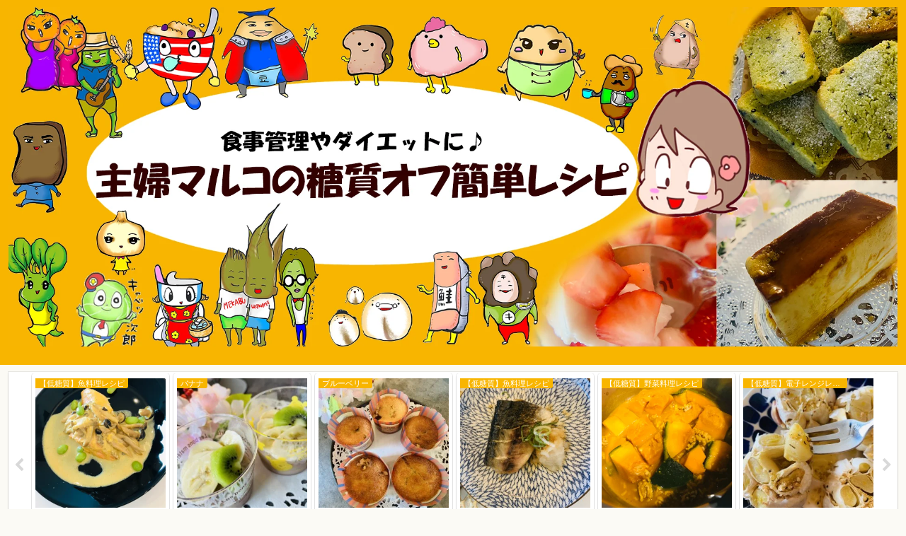

--- FILE ---
content_type: text/html; charset=UTF-8
request_url: https://xn--3kqw74a81mpni5rau92aqo3c.net/%E3%80%90%E3%82%AA%E3%82%A4%E3%82%B7%E3%83%83%E3%82%AF%E3%82%B9%E3%81%8A%E8%A9%A6%E3%81%97%E9%A3%9F%E3%80%91%E3%83%88%E3%83%9E%E3%83%88%E3%81%A8%E3%82%AD%E3%82%AF%E3%83%A9%E3%82%B2%E3%81%AE%E7%8E%89/
body_size: 26008
content:
<!doctype html>
<html lang="ja">

<head>
    <!-- Global site tag (gtag.js) - Google Analytics -->
  <script async src="https://www.googletagmanager.com/gtag/js?id=UA-109824439-2"></script>
  <script>
    window.dataLayer = window.dataLayer || [];
    function gtag(){dataLayer.push(arguments);}
    gtag('js', new Date());

    gtag('config', 'UA-109824439-2');
  </script>
  <!-- /Global site tag (gtag.js) - Google Analytics -->
  
  <meta charset="utf-8">
<link rel="amphtml" href="https://xn--3kqw74a81mpni5rau92aqo3c.net/%e3%80%90%e3%82%aa%e3%82%a4%e3%82%b7%e3%83%83%e3%82%af%e3%82%b9%e3%81%8a%e8%a9%a6%e3%81%97%e9%a3%9f%e3%80%91%e3%83%88%e3%83%9e%e3%83%88%e3%81%a8%e3%82%ad%e3%82%af%e3%83%a9%e3%82%b2%e3%81%ae%e7%8e%89/?amp=1">
<!-- Google Search Console -->
<meta name="google-site-verification" content="hTvXGBYKPabXPOfF4JM-BWYQnkTC_QROi1D0TDBnkFo" />
<!-- /Google Search Console -->

<meta http-equiv="X-UA-Compatible" content="IE=edge">

<meta name="HandheldFriendly" content="True">
<meta name="MobileOptimized" content="320">
<meta name="viewport" content="width=device-width, initial-scale=1.0, viewport-fit=cover"/>

<!-- Google Auto AdSense -->
<script>
  (adsbygoogle = window.adsbygoogle || []).push({
    google_ad_client: "",
    enable_page_level_ads: true
  });
</script>
<!-- End Google Auto AdSense -->


<title>【オイシックスお試し食】トマトとキクラゲの玉子炒め  |  主婦マルコの糖質オフ簡単レシピ</title>
<meta name='robots' content='max-image-preview:large' />
<link rel='dns-prefetch' href='//ajax.googleapis.com' />
<link rel='dns-prefetch' href='//cdnjs.cloudflare.com' />
<link rel='dns-prefetch' href='//s.w.org' />
<link rel="alternate" type="application/rss+xml" title="主婦マルコの糖質オフ簡単レシピ &raquo; フィード" href="https://xn--3kqw74a81mpni5rau92aqo3c.net/feed/" />
<link rel="alternate" type="application/rss+xml" title="主婦マルコの糖質オフ簡単レシピ &raquo; コメントフィード" href="https://xn--3kqw74a81mpni5rau92aqo3c.net/comments/feed/" />
<link rel="alternate" type="application/rss+xml" title="主婦マルコの糖質オフ簡単レシピ &raquo; 【オイシックスお試し食】トマトとキクラゲの玉子炒め のコメントのフィード" href="https://xn--3kqw74a81mpni5rau92aqo3c.net/%e3%80%90%e3%82%aa%e3%82%a4%e3%82%b7%e3%83%83%e3%82%af%e3%82%b9%e3%81%8a%e8%a9%a6%e3%81%97%e9%a3%9f%e3%80%91%e3%83%88%e3%83%9e%e3%83%88%e3%81%a8%e3%82%ad%e3%82%af%e3%83%a9%e3%82%b2%e3%81%ae%e7%8e%89/feed/" />
		<!-- This site uses the Google Analytics by ExactMetrics plugin v8.10.1 - Using Analytics tracking - https://www.exactmetrics.com/ -->
		<!-- Note: ExactMetrics is not currently configured on this site. The site owner needs to authenticate with Google Analytics in the ExactMetrics settings panel. -->
					<!-- No tracking code set -->
				<!-- / Google Analytics by ExactMetrics -->
		<link rel='stylesheet' id='cocoon-style-css'  href='https://xn--3kqw74a81mpni5rau92aqo3c.net/wp-content/themes/cocoon-master/style.css?ver=5.9.12&#038;fver=20190722074608' media='all' />
<link rel='stylesheet' id='cocoon-keyframes-css'  href='https://xn--3kqw74a81mpni5rau92aqo3c.net/wp-content/themes/cocoon-master/keyframes.css?ver=5.9.12&#038;fver=20190722074608' media='all' />
<link rel='stylesheet' id='font-awesome-style-css'  href='https://xn--3kqw74a81mpni5rau92aqo3c.net/wp-content/themes/cocoon-master/webfonts/fontawesome/css/font-awesome.min.css?ver=5.9.12&#038;fver=20190722074608' media='all' />
<link rel='stylesheet' id='icomoon-style-css'  href='https://xn--3kqw74a81mpni5rau92aqo3c.net/wp-content/themes/cocoon-master/webfonts/icomoon/style.css?ver=5.9.12&#038;fver=20190722074608' media='all' />
<link rel='stylesheet' id='baguettebox-style-css'  href='https://xn--3kqw74a81mpni5rau92aqo3c.net/wp-content/themes/cocoon-master/plugins/baguettebox/dist/baguetteBox.min.css?ver=5.9.12&#038;fver=20190722074608' media='all' />
<link rel='stylesheet' id='slick-theme-style-css'  href='https://xn--3kqw74a81mpni5rau92aqo3c.net/wp-content/themes/cocoon-master/plugins/slick/slick-theme.css?ver=5.9.12&#038;fver=20190722074608' media='all' />
<link rel='stylesheet' id='cocoon-skin-style-css'  href='https://xn--3kqw74a81mpni5rau92aqo3c.net/wp-content/themes/cocoon-master/skins/skin-colors-yellow/style.css?ver=5.9.12&#038;fver=20190722074608' media='all' />
<style id='cocoon-skin-style-inline-css'>
@media screen and (max-width:480px){.page-body{font-size:16px}}.main{width:860px}.sidebar{width:376px}@media screen and (max-width:1260px){ .wrap{width:auto}.main,.sidebar,.sidebar-left .main,.sidebar-left .sidebar{margin:0 .5%}.main{width:67%}.sidebar{padding:10px;width:30%}.entry-card-thumb{width:38%}.entry-card-content{margin-left:40%}}body::after{content:url(https://xn--3kqw74a81mpni5rau92aqo3c.net/wp-content/themes/cocoon-master/lib/analytics/access.php?post_id=183&post_type=post);visibility:hidden;position:absolute;bottom:0;right:0;width:1px;height:1px;overflow:hidden} .toc-checkbox{display:none}.toc-content{visibility:hidden;  height:0;opacity:.2;transition:all .5s ease-out}.toc-checkbox:checked~.toc-content{ visibility:visible;padding-top:.6em;height:100%;opacity:1}.toc-title::after{content:'[開く]';margin-left:.5em;cursor:pointer;font-size:.8em}.toc-title:hover::after{text-decoration:underline}.toc-checkbox:checked+.toc-title::after{content:'[閉じる]'}#respond{display:none}.entry-content>*,.demo .entry-content p{line-height:1.8}.entry-content>*,.demo .entry-content p{margin-top:1.4em;margin-bottom:1.4em}.entry-content>.micro-top{margin-bottom:-1.54em}.entry-content>.micro-balloon{margin-bottom:-1.12em}.entry-content>.micro-bottom{margin-top:-1.54em}.entry-content>.micro-bottom.micro-balloon{margin-top:-1.12em;margin-bottom:1.4em}.blank-box.bb-key-color{border-color:#19448e}.iic-key-color li::before{color:#19448e}.blank-box.bb-tab.bb-key-color::before{background-color:#19448e}.tb-key-color .toggle-button{border:1px solid #19448e;background:#19448e;color:#fff}.tb-key-color .toggle-button::before{color:#ccc}.tb-key-color .toggle-checkbox:checked~.toggle-content{border-color:#19448e}.cb-key-color.caption-box{border-color:#19448e}.cb-key-color .caption-box-label{background-color:#19448e;color:#fff}.tcb-key-color .tab-caption-box-label{background-color:#19448e;color:#fff}.tcb-key-color .tab-caption-box-content{border-color:#19448e}.lb-key-color .label-box-content{border-color:#19448e}.mc-key-color{background-color:#19448e;color:#fff;border:0}.mc-key-color.micro-bottom::after{border-bottom-color:#19448e;border-top-color:transparent}.mc-key-color::before{border-top-color:transparent;border-bottom-color:transparent}.mc-key-color::after{border-top-color:#19448e}.btn-key-color,.btn-wrap.btn-wrap-key-color>a{background-color:#19448e}.has-text-color.has-key-color-color{color:#19448e}.has-background.has-key-color-background-color{background-color:#19448e}.article.page-body,body#tinymce.wp-editor{background-color:#fff}.article.page-body,.editor-post-title__block .editor-post-title__input,body#tinymce.wp-editor{color:#333}
</style>
<link rel='stylesheet' id='cocoon-child-style-css'  href='https://xn--3kqw74a81mpni5rau92aqo3c.net/wp-content/themes/cocoon-child-master/style.css?ver=5.9.12&#038;fver=20190722074647' media='all' />
<link rel='stylesheet' id='cocoon-child-keyframes-css'  href='https://xn--3kqw74a81mpni5rau92aqo3c.net/wp-content/themes/cocoon-child-master/keyframes.css?ver=5.9.12&#038;fver=20190722074647' media='all' />
<link rel='stylesheet' id='wp-block-library-css'  href='https://xn--3kqw74a81mpni5rau92aqo3c.net/wp-includes/css/dist/block-library/style.min.css?ver=5.9.12&#038;fver=20220406035639' media='all' />
<style id='global-styles-inline-css'>
body{--wp--preset--color--black: #333;--wp--preset--color--cyan-bluish-gray: #abb8c3;--wp--preset--color--white: #fff;--wp--preset--color--pale-pink: #f78da7;--wp--preset--color--vivid-red: #cf2e2e;--wp--preset--color--luminous-vivid-orange: #ff6900;--wp--preset--color--luminous-vivid-amber: #fcb900;--wp--preset--color--light-green-cyan: #7bdcb5;--wp--preset--color--vivid-green-cyan: #00d084;--wp--preset--color--pale-cyan-blue: #8ed1fc;--wp--preset--color--vivid-cyan-blue: #0693e3;--wp--preset--color--vivid-purple: #9b51e0;--wp--preset--color--key-color: #19448e;--wp--preset--color--red: #e60033;--wp--preset--color--pink: #e95295;--wp--preset--color--purple: #884898;--wp--preset--color--deep: #55295b;--wp--preset--color--indigo: #1e50a2;--wp--preset--color--blue: #0095d9;--wp--preset--color--light-blue: #2ca9e1;--wp--preset--color--cyan: #00a3af;--wp--preset--color--teal: #007b43;--wp--preset--color--green: #3eb370;--wp--preset--color--light-green: #8bc34a;--wp--preset--color--lime: #c3d825;--wp--preset--color--yellow: #ffd900;--wp--preset--color--amber: #ffc107;--wp--preset--color--orange: #f39800;--wp--preset--color--deep-orange: #ea5506;--wp--preset--color--brown: #954e2a;--wp--preset--color--grey: #949495;--wp--preset--gradient--vivid-cyan-blue-to-vivid-purple: linear-gradient(135deg,rgba(6,147,227,1) 0%,rgb(155,81,224) 100%);--wp--preset--gradient--light-green-cyan-to-vivid-green-cyan: linear-gradient(135deg,rgb(122,220,180) 0%,rgb(0,208,130) 100%);--wp--preset--gradient--luminous-vivid-amber-to-luminous-vivid-orange: linear-gradient(135deg,rgba(252,185,0,1) 0%,rgba(255,105,0,1) 100%);--wp--preset--gradient--luminous-vivid-orange-to-vivid-red: linear-gradient(135deg,rgba(255,105,0,1) 0%,rgb(207,46,46) 100%);--wp--preset--gradient--very-light-gray-to-cyan-bluish-gray: linear-gradient(135deg,rgb(238,238,238) 0%,rgb(169,184,195) 100%);--wp--preset--gradient--cool-to-warm-spectrum: linear-gradient(135deg,rgb(74,234,220) 0%,rgb(151,120,209) 20%,rgb(207,42,186) 40%,rgb(238,44,130) 60%,rgb(251,105,98) 80%,rgb(254,248,76) 100%);--wp--preset--gradient--blush-light-purple: linear-gradient(135deg,rgb(255,206,236) 0%,rgb(152,150,240) 100%);--wp--preset--gradient--blush-bordeaux: linear-gradient(135deg,rgb(254,205,165) 0%,rgb(254,45,45) 50%,rgb(107,0,62) 100%);--wp--preset--gradient--luminous-dusk: linear-gradient(135deg,rgb(255,203,112) 0%,rgb(199,81,192) 50%,rgb(65,88,208) 100%);--wp--preset--gradient--pale-ocean: linear-gradient(135deg,rgb(255,245,203) 0%,rgb(182,227,212) 50%,rgb(51,167,181) 100%);--wp--preset--gradient--electric-grass: linear-gradient(135deg,rgb(202,248,128) 0%,rgb(113,206,126) 100%);--wp--preset--gradient--midnight: linear-gradient(135deg,rgb(2,3,129) 0%,rgb(40,116,252) 100%);--wp--preset--duotone--dark-grayscale: url('#wp-duotone-dark-grayscale');--wp--preset--duotone--grayscale: url('#wp-duotone-grayscale');--wp--preset--duotone--purple-yellow: url('#wp-duotone-purple-yellow');--wp--preset--duotone--blue-red: url('#wp-duotone-blue-red');--wp--preset--duotone--midnight: url('#wp-duotone-midnight');--wp--preset--duotone--magenta-yellow: url('#wp-duotone-magenta-yellow');--wp--preset--duotone--purple-green: url('#wp-duotone-purple-green');--wp--preset--duotone--blue-orange: url('#wp-duotone-blue-orange');--wp--preset--font-size--small: 13px;--wp--preset--font-size--medium: 20px;--wp--preset--font-size--large: 36px;--wp--preset--font-size--x-large: 42px;}.has-black-color{color: var(--wp--preset--color--black) !important;}.has-cyan-bluish-gray-color{color: var(--wp--preset--color--cyan-bluish-gray) !important;}.has-white-color{color: var(--wp--preset--color--white) !important;}.has-pale-pink-color{color: var(--wp--preset--color--pale-pink) !important;}.has-vivid-red-color{color: var(--wp--preset--color--vivid-red) !important;}.has-luminous-vivid-orange-color{color: var(--wp--preset--color--luminous-vivid-orange) !important;}.has-luminous-vivid-amber-color{color: var(--wp--preset--color--luminous-vivid-amber) !important;}.has-light-green-cyan-color{color: var(--wp--preset--color--light-green-cyan) !important;}.has-vivid-green-cyan-color{color: var(--wp--preset--color--vivid-green-cyan) !important;}.has-pale-cyan-blue-color{color: var(--wp--preset--color--pale-cyan-blue) !important;}.has-vivid-cyan-blue-color{color: var(--wp--preset--color--vivid-cyan-blue) !important;}.has-vivid-purple-color{color: var(--wp--preset--color--vivid-purple) !important;}.has-black-background-color{background-color: var(--wp--preset--color--black) !important;}.has-cyan-bluish-gray-background-color{background-color: var(--wp--preset--color--cyan-bluish-gray) !important;}.has-white-background-color{background-color: var(--wp--preset--color--white) !important;}.has-pale-pink-background-color{background-color: var(--wp--preset--color--pale-pink) !important;}.has-vivid-red-background-color{background-color: var(--wp--preset--color--vivid-red) !important;}.has-luminous-vivid-orange-background-color{background-color: var(--wp--preset--color--luminous-vivid-orange) !important;}.has-luminous-vivid-amber-background-color{background-color: var(--wp--preset--color--luminous-vivid-amber) !important;}.has-light-green-cyan-background-color{background-color: var(--wp--preset--color--light-green-cyan) !important;}.has-vivid-green-cyan-background-color{background-color: var(--wp--preset--color--vivid-green-cyan) !important;}.has-pale-cyan-blue-background-color{background-color: var(--wp--preset--color--pale-cyan-blue) !important;}.has-vivid-cyan-blue-background-color{background-color: var(--wp--preset--color--vivid-cyan-blue) !important;}.has-vivid-purple-background-color{background-color: var(--wp--preset--color--vivid-purple) !important;}.has-black-border-color{border-color: var(--wp--preset--color--black) !important;}.has-cyan-bluish-gray-border-color{border-color: var(--wp--preset--color--cyan-bluish-gray) !important;}.has-white-border-color{border-color: var(--wp--preset--color--white) !important;}.has-pale-pink-border-color{border-color: var(--wp--preset--color--pale-pink) !important;}.has-vivid-red-border-color{border-color: var(--wp--preset--color--vivid-red) !important;}.has-luminous-vivid-orange-border-color{border-color: var(--wp--preset--color--luminous-vivid-orange) !important;}.has-luminous-vivid-amber-border-color{border-color: var(--wp--preset--color--luminous-vivid-amber) !important;}.has-light-green-cyan-border-color{border-color: var(--wp--preset--color--light-green-cyan) !important;}.has-vivid-green-cyan-border-color{border-color: var(--wp--preset--color--vivid-green-cyan) !important;}.has-pale-cyan-blue-border-color{border-color: var(--wp--preset--color--pale-cyan-blue) !important;}.has-vivid-cyan-blue-border-color{border-color: var(--wp--preset--color--vivid-cyan-blue) !important;}.has-vivid-purple-border-color{border-color: var(--wp--preset--color--vivid-purple) !important;}.has-vivid-cyan-blue-to-vivid-purple-gradient-background{background: var(--wp--preset--gradient--vivid-cyan-blue-to-vivid-purple) !important;}.has-light-green-cyan-to-vivid-green-cyan-gradient-background{background: var(--wp--preset--gradient--light-green-cyan-to-vivid-green-cyan) !important;}.has-luminous-vivid-amber-to-luminous-vivid-orange-gradient-background{background: var(--wp--preset--gradient--luminous-vivid-amber-to-luminous-vivid-orange) !important;}.has-luminous-vivid-orange-to-vivid-red-gradient-background{background: var(--wp--preset--gradient--luminous-vivid-orange-to-vivid-red) !important;}.has-very-light-gray-to-cyan-bluish-gray-gradient-background{background: var(--wp--preset--gradient--very-light-gray-to-cyan-bluish-gray) !important;}.has-cool-to-warm-spectrum-gradient-background{background: var(--wp--preset--gradient--cool-to-warm-spectrum) !important;}.has-blush-light-purple-gradient-background{background: var(--wp--preset--gradient--blush-light-purple) !important;}.has-blush-bordeaux-gradient-background{background: var(--wp--preset--gradient--blush-bordeaux) !important;}.has-luminous-dusk-gradient-background{background: var(--wp--preset--gradient--luminous-dusk) !important;}.has-pale-ocean-gradient-background{background: var(--wp--preset--gradient--pale-ocean) !important;}.has-electric-grass-gradient-background{background: var(--wp--preset--gradient--electric-grass) !important;}.has-midnight-gradient-background{background: var(--wp--preset--gradient--midnight) !important;}.has-small-font-size{font-size: var(--wp--preset--font-size--small) !important;}.has-medium-font-size{font-size: var(--wp--preset--font-size--medium) !important;}.has-large-font-size{font-size: var(--wp--preset--font-size--large) !important;}.has-x-large-font-size{font-size: var(--wp--preset--font-size--x-large) !important;}
</style>
<link rel='shortlink' href='https://xn--3kqw74a81mpni5rau92aqo3c.net/?p=183' />
<meta name="generator" content="Site Kit by Google 1.37.0" /><!-- Cocoon canonical -->
<link rel="canonical" href="https://xn--3kqw74a81mpni5rau92aqo3c.net/%e3%80%90%e3%82%aa%e3%82%a4%e3%82%b7%e3%83%83%e3%82%af%e3%82%b9%e3%81%8a%e8%a9%a6%e3%81%97%e9%a3%9f%e3%80%91%e3%83%88%e3%83%9e%e3%83%88%e3%81%a8%e3%82%ad%e3%82%af%e3%83%a9%e3%82%b2%e3%81%ae%e7%8e%89/">
<!-- Cocoon meta description -->
<meta name="description" content="前から気になっていた野菜がおいしいと評判のオイシックスおためしセットを頼んでみました！！せっかくなので…どんなものが入っているのか！どんな調理をすればいいのか！レポ記事描いていきまーす(^_-)-☆↓コレですよーんまずは…生キクラゲと玉子！">
<!-- Cocoon meta keywords -->
<meta name="keywords" content="オイシックス（oisix）,【低糖質】卵料理レシピ,トマト,宅配食">
<!-- Cocoon JSON-LD -->
<script type="application/ld+json">
{
  "@context": "https://schema.org",
  "@type": "Article",
  "mainEntityOfPage":{
    "@type":"WebPage",
    "@id":"https://xn--3kqw74a81mpni5rau92aqo3c.net/%e3%80%90%e3%82%aa%e3%82%a4%e3%82%b7%e3%83%83%e3%82%af%e3%82%b9%e3%81%8a%e8%a9%a6%e3%81%97%e9%a3%9f%e3%80%91%e3%83%88%e3%83%9e%e3%83%88%e3%81%a8%e3%82%ad%e3%82%af%e3%83%a9%e3%82%b2%e3%81%ae%e7%8e%89/"
  },
  "headline": "【オイシックスお試し食】トマトとキクラゲの玉子炒め",
  "image": {
    "@type": "ImageObject",
    "url": "https://xn--3kqw74a81mpni5rau92aqo3c.net/wp-content/uploads/2019/11/6d1e9a24-1.jpg",
    "width": 1280,
    "height": 1280
  },
  "datePublished": "2019-11-16T17:59:12+09:00",
  "dateModified": "2019-11-21T21:38:13+09:00",
  "author": {
    "@type": "Person",
    "name": "shufumarco"
  },
  "publisher": {
    "@type": "Organization",
    "name": "主婦マルコの糖質オフ簡単レシピ",
    "logo": {
      "@type": "ImageObject",
      "url": "https://xn--3kqw74a81mpni5rau92aqo3c.net/wp-content/themes/cocoon-master/images/no-amp-logo.png",
      "width": 206,
      "height": 60
    }
  },
  "description": "前から気になっていた野菜がおいしいと評判のオイシックスおためしセットを頼んでみました！！せっかくなので…どんなものが入っているのか！どんな調理をすればいいのか！レポ記事描いていきまーす(^_-)-☆↓コレですよーんまずは…生キクラゲと玉子！…"
}
</script>

<!-- OGP -->
<meta property="og:type" content="article">
<meta property="og:description" content="前から気になっていた野菜がおいしいと評判のオイシックスおためしセットを頼んでみました！！せっかくなので…どんなものが入っているのか！どんな調理をすればいいのか！レポ記事描いていきまーす(^_-)-☆↓コレですよーんまずは…生キクラゲと玉子！">
<meta property="og:title" content="【オイシックスお試し食】トマトとキクラゲの玉子炒め">
<meta property="og:url" content="https://xn--3kqw74a81mpni5rau92aqo3c.net/%e3%80%90%e3%82%aa%e3%82%a4%e3%82%b7%e3%83%83%e3%82%af%e3%82%b9%e3%81%8a%e8%a9%a6%e3%81%97%e9%a3%9f%e3%80%91%e3%83%88%e3%83%9e%e3%83%88%e3%81%a8%e3%82%ad%e3%82%af%e3%83%a9%e3%82%b2%e3%81%ae%e7%8e%89/">
<meta property="og:image" content="https://xn--3kqw74a81mpni5rau92aqo3c.net/wp-content/uploads/2019/11/6d1e9a24-1.jpg">
<meta property="og:site_name" content="主婦マルコの糖質オフ簡単レシピ">
<meta property="og:locale" content="ja_JP">
<meta property="article:published_time" content="2019-11-16T17:59:12+09:00" />
<meta property="article:modified_time" content="2019-11-21T21:38:13+09:00" />
<meta property="article:section" content="オイシックス（oisix）">
<meta property="article:section" content="【低糖質】卵料理レシピ">
<meta property="article:section" content="トマト">
<meta property="article:section" content="宅配食">
<meta property="article:tag" content="キクラゲ">
<!-- /OGP -->

<!-- Twitter Card -->
<meta name="twitter:card" content="summary_large_image">
<meta name="twitter:description" content="前から気になっていた野菜がおいしいと評判のオイシックスおためしセットを頼んでみました！！せっかくなので…どんなものが入っているのか！どんな調理をすればいいのか！レポ記事描いていきまーす(^_-)-☆↓コレですよーんまずは…生キクラゲと玉子！">
<meta name="twitter:title" content="【オイシックスお試し食】トマトとキクラゲの玉子炒め">
<meta name="twitter:url" content="https://xn--3kqw74a81mpni5rau92aqo3c.net/%e3%80%90%e3%82%aa%e3%82%a4%e3%82%b7%e3%83%83%e3%82%af%e3%82%b9%e3%81%8a%e8%a9%a6%e3%81%97%e9%a3%9f%e3%80%91%e3%83%88%e3%83%9e%e3%83%88%e3%81%a8%e3%82%ad%e3%82%af%e3%83%a9%e3%82%b2%e3%81%ae%e7%8e%89/">
<meta name="twitter:image" content="https://xn--3kqw74a81mpni5rau92aqo3c.net/wp-content/uploads/2019/11/6d1e9a24-1.jpg">
<meta name="twitter:domain" content="xn--3kqw74a81mpni5rau92aqo3c.net">
<!-- /Twitter Card -->
<style>.recentcomments a{display:inline !important;padding:0 !important;margin:0 !important;}</style><link rel="icon" href="https://xn--3kqw74a81mpni5rau92aqo3c.net/wp-content/uploads/2021/07/cropped-S__48906251-1-32x32.jpg" sizes="32x32" />
<link rel="icon" href="https://xn--3kqw74a81mpni5rau92aqo3c.net/wp-content/uploads/2021/07/cropped-S__48906251-1-192x192.jpg" sizes="192x192" />
<link rel="apple-touch-icon" href="https://xn--3kqw74a81mpni5rau92aqo3c.net/wp-content/uploads/2021/07/cropped-S__48906251-1-180x180.jpg" />
<meta name="msapplication-TileImage" content="https://xn--3kqw74a81mpni5rau92aqo3c.net/wp-content/uploads/2021/07/cropped-S__48906251-1-270x270.jpg" />



<script>
	// document.addEventListener('DOMContentLoaded', function() {
	// 	if ('serviceWorker' in navigator) {
	// 		navigator.serviceWorker.getRegistration()
	// 			.then(registration => {
	// 				registration.unregister();
	// 		})
	// 	}
	// }, false);
</script>


<script async src="https://pagead2.googlesyndication.com/pagead/js/adsbygoogle.js"></script>
<script>
     (adsbygoogle = window.adsbygoogle || []).push({
          google_ad_client: "ca-pub-9284440549320588",
          enable_page_level_ads: true
     });
</script></head>

<body class="post-template-default single single-post postid-183 single-format-standard public-page page-body categoryid-4 categoryid-7 categoryid-70 categoryid-3 tagid-89 ff-yu-gothic fz-18px fw-400 hlt-center-logo-wrap ect-vertical-card-3-wrap rect-mini-card-wrap no-scrollable-sidebar no-scrollable-main sidebar-right mblt-footer-mobile-buttons scrollable-mobile-buttons author-admin mobile-button-fmb no-sp-snippet" itemscope itemtype="https://schema.org/WebPage">

<svg xmlns="http://www.w3.org/2000/svg" viewBox="0 0 0 0" width="0" height="0" focusable="false" role="none" style="visibility: hidden; position: absolute; left: -9999px; overflow: hidden;" ><defs><filter id="wp-duotone-dark-grayscale"><feColorMatrix color-interpolation-filters="sRGB" type="matrix" values=" .299 .587 .114 0 0 .299 .587 .114 0 0 .299 .587 .114 0 0 .299 .587 .114 0 0 " /><feComponentTransfer color-interpolation-filters="sRGB" ><feFuncR type="table" tableValues="0 0.49803921568627" /><feFuncG type="table" tableValues="0 0.49803921568627" /><feFuncB type="table" tableValues="0 0.49803921568627" /><feFuncA type="table" tableValues="1 1" /></feComponentTransfer><feComposite in2="SourceGraphic" operator="in" /></filter></defs></svg><svg xmlns="http://www.w3.org/2000/svg" viewBox="0 0 0 0" width="0" height="0" focusable="false" role="none" style="visibility: hidden; position: absolute; left: -9999px; overflow: hidden;" ><defs><filter id="wp-duotone-grayscale"><feColorMatrix color-interpolation-filters="sRGB" type="matrix" values=" .299 .587 .114 0 0 .299 .587 .114 0 0 .299 .587 .114 0 0 .299 .587 .114 0 0 " /><feComponentTransfer color-interpolation-filters="sRGB" ><feFuncR type="table" tableValues="0 1" /><feFuncG type="table" tableValues="0 1" /><feFuncB type="table" tableValues="0 1" /><feFuncA type="table" tableValues="1 1" /></feComponentTransfer><feComposite in2="SourceGraphic" operator="in" /></filter></defs></svg><svg xmlns="http://www.w3.org/2000/svg" viewBox="0 0 0 0" width="0" height="0" focusable="false" role="none" style="visibility: hidden; position: absolute; left: -9999px; overflow: hidden;" ><defs><filter id="wp-duotone-purple-yellow"><feColorMatrix color-interpolation-filters="sRGB" type="matrix" values=" .299 .587 .114 0 0 .299 .587 .114 0 0 .299 .587 .114 0 0 .299 .587 .114 0 0 " /><feComponentTransfer color-interpolation-filters="sRGB" ><feFuncR type="table" tableValues="0.54901960784314 0.98823529411765" /><feFuncG type="table" tableValues="0 1" /><feFuncB type="table" tableValues="0.71764705882353 0.25490196078431" /><feFuncA type="table" tableValues="1 1" /></feComponentTransfer><feComposite in2="SourceGraphic" operator="in" /></filter></defs></svg><svg xmlns="http://www.w3.org/2000/svg" viewBox="0 0 0 0" width="0" height="0" focusable="false" role="none" style="visibility: hidden; position: absolute; left: -9999px; overflow: hidden;" ><defs><filter id="wp-duotone-blue-red"><feColorMatrix color-interpolation-filters="sRGB" type="matrix" values=" .299 .587 .114 0 0 .299 .587 .114 0 0 .299 .587 .114 0 0 .299 .587 .114 0 0 " /><feComponentTransfer color-interpolation-filters="sRGB" ><feFuncR type="table" tableValues="0 1" /><feFuncG type="table" tableValues="0 0.27843137254902" /><feFuncB type="table" tableValues="0.5921568627451 0.27843137254902" /><feFuncA type="table" tableValues="1 1" /></feComponentTransfer><feComposite in2="SourceGraphic" operator="in" /></filter></defs></svg><svg xmlns="http://www.w3.org/2000/svg" viewBox="0 0 0 0" width="0" height="0" focusable="false" role="none" style="visibility: hidden; position: absolute; left: -9999px; overflow: hidden;" ><defs><filter id="wp-duotone-midnight"><feColorMatrix color-interpolation-filters="sRGB" type="matrix" values=" .299 .587 .114 0 0 .299 .587 .114 0 0 .299 .587 .114 0 0 .299 .587 .114 0 0 " /><feComponentTransfer color-interpolation-filters="sRGB" ><feFuncR type="table" tableValues="0 0" /><feFuncG type="table" tableValues="0 0.64705882352941" /><feFuncB type="table" tableValues="0 1" /><feFuncA type="table" tableValues="1 1" /></feComponentTransfer><feComposite in2="SourceGraphic" operator="in" /></filter></defs></svg><svg xmlns="http://www.w3.org/2000/svg" viewBox="0 0 0 0" width="0" height="0" focusable="false" role="none" style="visibility: hidden; position: absolute; left: -9999px; overflow: hidden;" ><defs><filter id="wp-duotone-magenta-yellow"><feColorMatrix color-interpolation-filters="sRGB" type="matrix" values=" .299 .587 .114 0 0 .299 .587 .114 0 0 .299 .587 .114 0 0 .299 .587 .114 0 0 " /><feComponentTransfer color-interpolation-filters="sRGB" ><feFuncR type="table" tableValues="0.78039215686275 1" /><feFuncG type="table" tableValues="0 0.94901960784314" /><feFuncB type="table" tableValues="0.35294117647059 0.47058823529412" /><feFuncA type="table" tableValues="1 1" /></feComponentTransfer><feComposite in2="SourceGraphic" operator="in" /></filter></defs></svg><svg xmlns="http://www.w3.org/2000/svg" viewBox="0 0 0 0" width="0" height="0" focusable="false" role="none" style="visibility: hidden; position: absolute; left: -9999px; overflow: hidden;" ><defs><filter id="wp-duotone-purple-green"><feColorMatrix color-interpolation-filters="sRGB" type="matrix" values=" .299 .587 .114 0 0 .299 .587 .114 0 0 .299 .587 .114 0 0 .299 .587 .114 0 0 " /><feComponentTransfer color-interpolation-filters="sRGB" ><feFuncR type="table" tableValues="0.65098039215686 0.40392156862745" /><feFuncG type="table" tableValues="0 1" /><feFuncB type="table" tableValues="0.44705882352941 0.4" /><feFuncA type="table" tableValues="1 1" /></feComponentTransfer><feComposite in2="SourceGraphic" operator="in" /></filter></defs></svg><svg xmlns="http://www.w3.org/2000/svg" viewBox="0 0 0 0" width="0" height="0" focusable="false" role="none" style="visibility: hidden; position: absolute; left: -9999px; overflow: hidden;" ><defs><filter id="wp-duotone-blue-orange"><feColorMatrix color-interpolation-filters="sRGB" type="matrix" values=" .299 .587 .114 0 0 .299 .587 .114 0 0 .299 .587 .114 0 0 .299 .587 .114 0 0 " /><feComponentTransfer color-interpolation-filters="sRGB" ><feFuncR type="table" tableValues="0.098039215686275 1" /><feFuncG type="table" tableValues="0 0.66274509803922" /><feFuncB type="table" tableValues="0.84705882352941 0.41960784313725" /><feFuncA type="table" tableValues="1 1" /></feComponentTransfer><feComposite in2="SourceGraphic" operator="in" /></filter></defs></svg>




<div id="container" class="container cf">
  
<div id="header-container" class="header-container">
  <div class="header-container-in hlt-center-logo">
    <header id="header" class="header cf" itemscope itemtype="https://schema.org/WPHeader">

      <div id="header-in" class="header-in wrap cf" itemscope itemtype="https://schema.org/WebSite">

        
        
        <div class="logo logo-header logo-image"><a href="https://xn--3kqw74a81mpni5rau92aqo3c.net" class="site-name site-name-text-link" itemprop="url"><span class="site-name-text" itemprop="name about"><img class="site-logo-image header-site-logo-image" src="https://xn--3kqw74a81mpni5rau92aqo3c.net/wp-content/uploads/2021/07/ヘッダー.jpg" alt="主婦マルコの糖質オフ簡単レシピ"></span></a></div>
        
        
      </div>

    </header>

    <!-- Navigation -->
<nav id="navi" class="navi cf" itemscope itemtype="https://schema.org/SiteNavigationElement">
  <div id="navi-in" class="navi-in wrap cf">
          </div><!-- /#navi-in -->
</nav>
<!-- /Navigation -->
  </div><!-- /.header-container-in -->
</div><!-- /.header-container -->

  
  

  <div id="carousel" class="carousel">
  <div id="carousel-in" class="carousel-in wrap">
    <div class="carousel-content cf">
              
<a href="https://xn--3kqw74a81mpni5rau92aqo3c.net/%e9%ae%ad%e3%81%ae%e8%b1%86%e4%b9%b3%e3%82%af%e3%83%aa%e3%83%bc%e3%83%a0%e7%85%ae/" class="carousel-entry-card-wrap a-wrap border-element cf" title="鮭の豆乳クリーム煮">
<article class="carousel-entry-card e-card cf">

  <figure class="carousel-entry-card-thumb card-thumb">
        <img width="320" height="320" src="https://xn--3kqw74a81mpni5rau92aqo3c.net/wp-content/uploads/2020/01/9d8181b9-s-320x320.png" class="carousel-entry-card-thumb-image card-thumb-image wp-post-image" alt="" loading="lazy" srcset="https://xn--3kqw74a81mpni5rau92aqo3c.net/wp-content/uploads/2020/01/9d8181b9-s-320x320.png 320w, https://xn--3kqw74a81mpni5rau92aqo3c.net/wp-content/uploads/2020/01/9d8181b9-s-300x300.png 300w, https://xn--3kqw74a81mpni5rau92aqo3c.net/wp-content/uploads/2020/01/9d8181b9-s-100x100.png 100w, https://xn--3kqw74a81mpni5rau92aqo3c.net/wp-content/uploads/2020/01/9d8181b9-s-150x150.png 150w, https://xn--3kqw74a81mpni5rau92aqo3c.net/wp-content/uploads/2020/01/9d8181b9-s-120x120.png 120w, https://xn--3kqw74a81mpni5rau92aqo3c.net/wp-content/uploads/2020/01/9d8181b9-s-160x160.png 160w, https://xn--3kqw74a81mpni5rau92aqo3c.net/wp-content/uploads/2020/01/9d8181b9-s-250x250.png 250w, https://xn--3kqw74a81mpni5rau92aqo3c.net/wp-content/uploads/2020/01/9d8181b9-s.png 500w" sizes="(max-width: 320px) 100vw, 320px" />              <span class="cat-label cat-label-6">【低糖質】魚料理レシピ</span>  </figure><!-- /.carousel-entry-thumb -->

  <div class="carousel-entry-card-content card-content">
    <div class="carousel-entry-card-title card-title">
      鮭の豆乳クリーム煮    </div>

  </div><!-- /.carousel-entry-card-content -->
</article><!-- /.carousel-entry-card -->
</a><!-- /.carousel-entry-card-wrap -->
              
<a href="https://xn--3kqw74a81mpni5rau92aqo3c.net/%e3%80%90%e7%b3%96%e8%b3%aa9g%e3%80%91%e3%82%b9%e3%83%86%e3%83%93%e3%82%a2%e3%83%98%e3%83%ab%e3%82%b9%e3%81%a7-%e3%83%90%e3%83%8a%e3%83%8a%e8%b1%86%e4%b9%b3%e3%83%97%e3%83%aa%e3%83%b3/" class="carousel-entry-card-wrap a-wrap border-element cf" title="【糖質9g】ステビアヘルスで♪バナナ豆乳プリン">
<article class="carousel-entry-card e-card cf">

  <figure class="carousel-entry-card-thumb card-thumb">
        <img width="320" height="320" src="https://xn--3kqw74a81mpni5rau92aqo3c.net/wp-content/uploads/2021/08/S__50151434-1-320x320.jpg" class="carousel-entry-card-thumb-image card-thumb-image wp-post-image" alt="" loading="lazy" srcset="https://xn--3kqw74a81mpni5rau92aqo3c.net/wp-content/uploads/2021/08/S__50151434-1-320x320.jpg 320w, https://xn--3kqw74a81mpni5rau92aqo3c.net/wp-content/uploads/2021/08/S__50151434-1-300x300.jpg 300w, https://xn--3kqw74a81mpni5rau92aqo3c.net/wp-content/uploads/2021/08/S__50151434-1-500x500.jpg 500w, https://xn--3kqw74a81mpni5rau92aqo3c.net/wp-content/uploads/2021/08/S__50151434-1-768x768.jpg 768w, https://xn--3kqw74a81mpni5rau92aqo3c.net/wp-content/uploads/2021/08/S__50151434-1-1024x1024.jpg 1024w, https://xn--3kqw74a81mpni5rau92aqo3c.net/wp-content/uploads/2021/08/S__50151434-1-100x100.jpg 100w, https://xn--3kqw74a81mpni5rau92aqo3c.net/wp-content/uploads/2021/08/S__50151434-1-150x150.jpg 150w, https://xn--3kqw74a81mpni5rau92aqo3c.net/wp-content/uploads/2021/08/S__50151434-1-120x120.jpg 120w, https://xn--3kqw74a81mpni5rau92aqo3c.net/wp-content/uploads/2021/08/S__50151434-1-160x160.jpg 160w, https://xn--3kqw74a81mpni5rau92aqo3c.net/wp-content/uploads/2021/08/S__50151434-1-250x250.jpg 250w, https://xn--3kqw74a81mpni5rau92aqo3c.net/wp-content/uploads/2021/08/S__50151434-1.jpg 1280w" sizes="(max-width: 320px) 100vw, 320px" />              <span class="cat-label cat-label-327">バナナ</span>  </figure><!-- /.carousel-entry-thumb -->

  <div class="carousel-entry-card-content card-content">
    <div class="carousel-entry-card-title card-title">
      【糖質9g】ステビアヘルスで♪バナナ豆乳プリン    </div>

  </div><!-- /.carousel-entry-card-content -->
</article><!-- /.carousel-entry-card -->
</a><!-- /.carousel-entry-card-wrap -->
              
<a href="https://xn--3kqw74a81mpni5rau92aqo3c.net/%e3%80%90%e7%b3%96%e8%b3%aa3-7g%e3%80%91%e3%82%b9%e3%83%86%e3%83%93%e3%82%a2%e3%83%98%e3%83%ab%e3%82%b9%e3%81%a7-%e3%82%af%e3%83%ab%e3%83%9f%e3%81%a8%e3%83%96%e3%83%ab%e3%83%bc%e3%83%99%e3%83%aa/" class="carousel-entry-card-wrap a-wrap border-element cf" title="【糖質3.7g】ステビアヘルスで♪クルミとブルーベリーのクリームチーズマフィン">
<article class="carousel-entry-card e-card cf">

  <figure class="carousel-entry-card-thumb card-thumb">
        <img width="320" height="320" src="https://xn--3kqw74a81mpni5rau92aqo3c.net/wp-content/uploads/2021/09/S__45391886-320x320.jpg" class="carousel-entry-card-thumb-image card-thumb-image wp-post-image" alt="" loading="lazy" srcset="https://xn--3kqw74a81mpni5rau92aqo3c.net/wp-content/uploads/2021/09/S__45391886-320x320.jpg 320w, https://xn--3kqw74a81mpni5rau92aqo3c.net/wp-content/uploads/2021/09/S__45391886-300x300.jpg 300w, https://xn--3kqw74a81mpni5rau92aqo3c.net/wp-content/uploads/2021/09/S__45391886-500x500.jpg 500w, https://xn--3kqw74a81mpni5rau92aqo3c.net/wp-content/uploads/2021/09/S__45391886-768x768.jpg 768w, https://xn--3kqw74a81mpni5rau92aqo3c.net/wp-content/uploads/2021/09/S__45391886-1024x1024.jpg 1024w, https://xn--3kqw74a81mpni5rau92aqo3c.net/wp-content/uploads/2021/09/S__45391886-100x100.jpg 100w, https://xn--3kqw74a81mpni5rau92aqo3c.net/wp-content/uploads/2021/09/S__45391886-150x150.jpg 150w, https://xn--3kqw74a81mpni5rau92aqo3c.net/wp-content/uploads/2021/09/S__45391886-120x120.jpg 120w, https://xn--3kqw74a81mpni5rau92aqo3c.net/wp-content/uploads/2021/09/S__45391886-160x160.jpg 160w, https://xn--3kqw74a81mpni5rau92aqo3c.net/wp-content/uploads/2021/09/S__45391886-250x250.jpg 250w, https://xn--3kqw74a81mpni5rau92aqo3c.net/wp-content/uploads/2021/09/S__45391886.jpg 1280w" sizes="(max-width: 320px) 100vw, 320px" />              <span class="cat-label cat-label-330">ブルーベリー</span>  </figure><!-- /.carousel-entry-thumb -->

  <div class="carousel-entry-card-content card-content">
    <div class="carousel-entry-card-title card-title">
      【糖質3.7g】ステビアヘルスで♪クルミとブルーベリーのクリームチーズマフィン    </div>

  </div><!-- /.carousel-entry-card-content -->
</article><!-- /.carousel-entry-card -->
</a><!-- /.carousel-entry-card-wrap -->
              
<a href="https://xn--3kqw74a81mpni5rau92aqo3c.net/%e3%83%95%e3%83%a9%e3%82%a4%e3%83%91%e3%83%b3%e3%81%a7%e7%b0%a1%e5%8d%98%ef%bc%81%e3%82%b5%e3%83%90%e3%81%ae%e5%a1%a9%e7%84%bc%e3%81%8d%e3%80%80%e5%a4%a7%e6%a0%b9%e3%81%8a%e3%82%8d%e3%81%97%e6%b7%bb-2/" class="carousel-entry-card-wrap a-wrap border-element cf" title="フライパンで簡単！サバの塩焼き 大根おろし添え">
<article class="carousel-entry-card e-card cf">

  <figure class="carousel-entry-card-thumb card-thumb">
        <img width="320" height="320" src="https://xn--3kqw74a81mpni5rau92aqo3c.net/wp-content/uploads/2019/11/41d1d0f1-320x320.jpg" class="carousel-entry-card-thumb-image card-thumb-image wp-post-image" alt="" loading="lazy" srcset="https://xn--3kqw74a81mpni5rau92aqo3c.net/wp-content/uploads/2019/11/41d1d0f1-320x320.jpg 320w, https://xn--3kqw74a81mpni5rau92aqo3c.net/wp-content/uploads/2019/11/41d1d0f1-300x300.jpg 300w, https://xn--3kqw74a81mpni5rau92aqo3c.net/wp-content/uploads/2019/11/41d1d0f1-500x500.jpg 500w, https://xn--3kqw74a81mpni5rau92aqo3c.net/wp-content/uploads/2019/11/41d1d0f1-768x768.jpg 768w, https://xn--3kqw74a81mpni5rau92aqo3c.net/wp-content/uploads/2019/11/41d1d0f1-1024x1024.jpg 1024w, https://xn--3kqw74a81mpni5rau92aqo3c.net/wp-content/uploads/2019/11/41d1d0f1-100x100.jpg 100w, https://xn--3kqw74a81mpni5rau92aqo3c.net/wp-content/uploads/2019/11/41d1d0f1-150x150.jpg 150w, https://xn--3kqw74a81mpni5rau92aqo3c.net/wp-content/uploads/2019/11/41d1d0f1-120x120.jpg 120w, https://xn--3kqw74a81mpni5rau92aqo3c.net/wp-content/uploads/2019/11/41d1d0f1-160x160.jpg 160w, https://xn--3kqw74a81mpni5rau92aqo3c.net/wp-content/uploads/2019/11/41d1d0f1.jpg 1280w" sizes="(max-width: 320px) 100vw, 320px" />              <span class="cat-label cat-label-6">【低糖質】魚料理レシピ</span>  </figure><!-- /.carousel-entry-thumb -->

  <div class="carousel-entry-card-content card-content">
    <div class="carousel-entry-card-title card-title">
      フライパンで簡単！サバの塩焼き 大根おろし添え    </div>

  </div><!-- /.carousel-entry-card-content -->
</article><!-- /.carousel-entry-card -->
</a><!-- /.carousel-entry-card-wrap -->
              
<a href="https://xn--3kqw74a81mpni5rau92aqo3c.net/%e7%b0%a1%e5%8d%98%e6%99%82%e7%9f%ad%ef%bc%81%e3%81%b2%e3%81%8d%e8%82%89%e3%81%a8%e3%82%ab%e3%83%9c%e3%83%81%e3%83%a3%e3%81%ae%e7%85%ae%e7%89%a9/" class="carousel-entry-card-wrap a-wrap border-element cf" title="簡単時短！ひき肉とカボチャの煮物">
<article class="carousel-entry-card e-card cf">

  <figure class="carousel-entry-card-thumb card-thumb">
        <img width="320" height="320" src="https://xn--3kqw74a81mpni5rau92aqo3c.net/wp-content/uploads/2019/11/f0aaa4b7-320x320.png" class="carousel-entry-card-thumb-image card-thumb-image wp-post-image" alt="" loading="lazy" srcset="https://xn--3kqw74a81mpni5rau92aqo3c.net/wp-content/uploads/2019/11/f0aaa4b7-320x320.png 320w, https://xn--3kqw74a81mpni5rau92aqo3c.net/wp-content/uploads/2019/11/f0aaa4b7-300x300.png 300w, https://xn--3kqw74a81mpni5rau92aqo3c.net/wp-content/uploads/2019/11/f0aaa4b7-100x100.png 100w, https://xn--3kqw74a81mpni5rau92aqo3c.net/wp-content/uploads/2019/11/f0aaa4b7-150x150.png 150w, https://xn--3kqw74a81mpni5rau92aqo3c.net/wp-content/uploads/2019/11/f0aaa4b7-120x120.png 120w, https://xn--3kqw74a81mpni5rau92aqo3c.net/wp-content/uploads/2019/11/f0aaa4b7-160x160.png 160w, https://xn--3kqw74a81mpni5rau92aqo3c.net/wp-content/uploads/2019/11/f0aaa4b7-250x250.png 250w, https://xn--3kqw74a81mpni5rau92aqo3c.net/wp-content/uploads/2019/11/f0aaa4b7.png 500w" sizes="(max-width: 320px) 100vw, 320px" />              <span class="cat-label cat-label-22">【低糖質】野菜料理レシピ</span>  </figure><!-- /.carousel-entry-thumb -->

  <div class="carousel-entry-card-content card-content">
    <div class="carousel-entry-card-title card-title">
      簡単時短！ひき肉とカボチャの煮物    </div>

  </div><!-- /.carousel-entry-card-content -->
</article><!-- /.carousel-entry-card -->
</a><!-- /.carousel-entry-card-wrap -->
              
<a href="https://xn--3kqw74a81mpni5rau92aqo3c.net/%e3%83%ac%e3%83%b3%e3%82%b8%e3%81%a7%e7%9a%ae%e3%81%94%e3%81%a8%e8%92%b8%e3%81%97%e3%83%8b%e3%83%b3%e3%83%8b%e3%82%af/" class="carousel-entry-card-wrap a-wrap border-element cf" title="レンジで皮ごと蒸しニンニク">
<article class="carousel-entry-card e-card cf">

  <figure class="carousel-entry-card-thumb card-thumb">
        <img width="320" height="320" src="https://xn--3kqw74a81mpni5rau92aqo3c.net/wp-content/uploads/2019/12/73f97796-s-320x320.jpg" class="carousel-entry-card-thumb-image card-thumb-image wp-post-image" alt="" loading="lazy" srcset="https://xn--3kqw74a81mpni5rau92aqo3c.net/wp-content/uploads/2019/12/73f97796-s-320x320.jpg 320w, https://xn--3kqw74a81mpni5rau92aqo3c.net/wp-content/uploads/2019/12/73f97796-s-300x300.jpg 300w, https://xn--3kqw74a81mpni5rau92aqo3c.net/wp-content/uploads/2019/12/73f97796-s-100x100.jpg 100w, https://xn--3kqw74a81mpni5rau92aqo3c.net/wp-content/uploads/2019/12/73f97796-s-150x150.jpg 150w, https://xn--3kqw74a81mpni5rau92aqo3c.net/wp-content/uploads/2019/12/73f97796-s-120x120.jpg 120w, https://xn--3kqw74a81mpni5rau92aqo3c.net/wp-content/uploads/2019/12/73f97796-s-160x160.jpg 160w, https://xn--3kqw74a81mpni5rau92aqo3c.net/wp-content/uploads/2019/12/73f97796-s-250x250.jpg 250w, https://xn--3kqw74a81mpni5rau92aqo3c.net/wp-content/uploads/2019/12/73f97796-s.jpg 500w" sizes="(max-width: 320px) 100vw, 320px" />              <span class="cat-label cat-label-49">【低糖質】電子レンジレシピ</span>  </figure><!-- /.carousel-entry-thumb -->

  <div class="carousel-entry-card-content card-content">
    <div class="carousel-entry-card-title card-title">
      レンジで皮ごと蒸しニンニク    </div>

  </div><!-- /.carousel-entry-card-content -->
</article><!-- /.carousel-entry-card -->
</a><!-- /.carousel-entry-card-wrap -->
              
<a href="https://xn--3kqw74a81mpni5rau92aqo3c.net/%e3%83%91%e3%83%b3%e7%b2%89%e3%82%92%e3%81%8a%e9%ba%a9%e3%81%a7%e4%bb%a3%e7%94%a8%ef%bc%81%e3%81%b5%e3%81%a3%e3%81%8f%e3%82%89%e3%83%8f%e3%83%b3%e3%83%90%e3%83%bc%e3%82%b0%e2%99%a1/" class="carousel-entry-card-wrap a-wrap border-element cf" title="パン粉をお麩で代用！ふっくらハンバーグ♡">
<article class="carousel-entry-card e-card cf">

  <figure class="carousel-entry-card-thumb card-thumb">
        <img width="320" height="320" src="https://xn--3kqw74a81mpni5rau92aqo3c.net/wp-content/uploads/2020/12/S__41328654-320x320.jpg" class="carousel-entry-card-thumb-image card-thumb-image wp-post-image" alt="" loading="lazy" srcset="https://xn--3kqw74a81mpni5rau92aqo3c.net/wp-content/uploads/2020/12/S__41328654-320x320.jpg 320w, https://xn--3kqw74a81mpni5rau92aqo3c.net/wp-content/uploads/2020/12/S__41328654-300x300.jpg 300w, https://xn--3kqw74a81mpni5rau92aqo3c.net/wp-content/uploads/2020/12/S__41328654-500x500.jpg 500w, https://xn--3kqw74a81mpni5rau92aqo3c.net/wp-content/uploads/2020/12/S__41328654-768x768.jpg 768w, https://xn--3kqw74a81mpni5rau92aqo3c.net/wp-content/uploads/2020/12/S__41328654-1024x1024.jpg 1024w, https://xn--3kqw74a81mpni5rau92aqo3c.net/wp-content/uploads/2020/12/S__41328654-100x100.jpg 100w, https://xn--3kqw74a81mpni5rau92aqo3c.net/wp-content/uploads/2020/12/S__41328654-150x150.jpg 150w, https://xn--3kqw74a81mpni5rau92aqo3c.net/wp-content/uploads/2020/12/S__41328654-120x120.jpg 120w, https://xn--3kqw74a81mpni5rau92aqo3c.net/wp-content/uploads/2020/12/S__41328654-160x160.jpg 160w, https://xn--3kqw74a81mpni5rau92aqo3c.net/wp-content/uploads/2020/12/S__41328654-250x250.jpg 250w, https://xn--3kqw74a81mpni5rau92aqo3c.net/wp-content/uploads/2020/12/S__41328654.jpg 1280w" sizes="(max-width: 320px) 100vw, 320px" />              <span class="cat-label cat-label-66">合挽き肉</span>  </figure><!-- /.carousel-entry-thumb -->

  <div class="carousel-entry-card-content card-content">
    <div class="carousel-entry-card-title card-title">
      パン粉をお麩で代用！ふっくらハンバーグ♡    </div>

  </div><!-- /.carousel-entry-card-content -->
</article><!-- /.carousel-entry-card -->
</a><!-- /.carousel-entry-card-wrap -->
              
<a href="https://xn--3kqw74a81mpni5rau92aqo3c.net/%e3%80%90%e7%b3%96%e8%b3%aa4-2g%e3%80%91%e3%82%b9%e3%83%86%e3%83%93%e3%82%a2%e3%83%98%e3%83%ab%e3%82%b9%e3%81%a7%e2%99%aa%e3%82%aa%e3%83%bc%e3%83%88%e3%83%9f%e3%83%bc%e3%83%ab%e3%83%96%e3%83%a9/" class="carousel-entry-card-wrap a-wrap border-element cf" title="【糖質4.2g】ステビアヘルスで♪オートミールブラウニー">
<article class="carousel-entry-card e-card cf">

  <figure class="carousel-entry-card-thumb card-thumb">
        <img width="320" height="320" src="https://xn--3kqw74a81mpni5rau92aqo3c.net/wp-content/uploads/2022/01/S__54640651-320x320.jpg" class="carousel-entry-card-thumb-image card-thumb-image wp-post-image" alt="" loading="lazy" srcset="https://xn--3kqw74a81mpni5rau92aqo3c.net/wp-content/uploads/2022/01/S__54640651-320x320.jpg 320w, https://xn--3kqw74a81mpni5rau92aqo3c.net/wp-content/uploads/2022/01/S__54640651-500x500.jpg 500w, https://xn--3kqw74a81mpni5rau92aqo3c.net/wp-content/uploads/2022/01/S__54640651-1024x1022.jpg 1024w, https://xn--3kqw74a81mpni5rau92aqo3c.net/wp-content/uploads/2022/01/S__54640651-300x300.jpg 300w, https://xn--3kqw74a81mpni5rau92aqo3c.net/wp-content/uploads/2022/01/S__54640651-768x767.jpg 768w, https://xn--3kqw74a81mpni5rau92aqo3c.net/wp-content/uploads/2022/01/S__54640651-100x100.jpg 100w, https://xn--3kqw74a81mpni5rau92aqo3c.net/wp-content/uploads/2022/01/S__54640651-150x150.jpg 150w, https://xn--3kqw74a81mpni5rau92aqo3c.net/wp-content/uploads/2022/01/S__54640651-120x120.jpg 120w, https://xn--3kqw74a81mpni5rau92aqo3c.net/wp-content/uploads/2022/01/S__54640651-160x160.jpg 160w, https://xn--3kqw74a81mpni5rau92aqo3c.net/wp-content/uploads/2022/01/S__54640651-250x250.jpg 250w, https://xn--3kqw74a81mpni5rau92aqo3c.net/wp-content/uploads/2022/01/S__54640651.jpg 1280w" sizes="(max-width: 320px) 100vw, 320px" />              <span class="cat-label cat-label-380">ブラウニー</span>  </figure><!-- /.carousel-entry-thumb -->

  <div class="carousel-entry-card-content card-content">
    <div class="carousel-entry-card-title card-title">
      【糖質4.2g】ステビアヘルスで♪オートミールブラウニー    </div>

  </div><!-- /.carousel-entry-card-content -->
</article><!-- /.carousel-entry-card -->
</a><!-- /.carousel-entry-card-wrap -->
              
<a href="https://xn--3kqw74a81mpni5rau92aqo3c.net/%e3%80%90%e7%b3%96%e8%b3%aa7g%e3%80%91%e3%82%b9%e3%83%86%e3%83%93%e3%82%a2%e3%83%98%e3%83%ab%e3%82%b9%e3%81%a7%e2%99%aa%e3%82%aa%e3%83%bc%e3%83%88%e3%83%9f%e3%83%bc%e3%83%ab%e3%81%a8%e3%83%8a%e3%83%83/" class="carousel-entry-card-wrap a-wrap border-element cf" title="【糖質7g】ステビアヘルスで♪オートミールとナッツのパンケーキ">
<article class="carousel-entry-card e-card cf">

  <figure class="carousel-entry-card-thumb card-thumb">
        <img width="320" height="320" src="https://xn--3kqw74a81mpni5rau92aqo3c.net/wp-content/uploads/2021/08/S__49897481-320x320.jpg" class="carousel-entry-card-thumb-image card-thumb-image wp-post-image" alt="" loading="lazy" srcset="https://xn--3kqw74a81mpni5rau92aqo3c.net/wp-content/uploads/2021/08/S__49897481-320x320.jpg 320w, https://xn--3kqw74a81mpni5rau92aqo3c.net/wp-content/uploads/2021/08/S__49897481-300x300.jpg 300w, https://xn--3kqw74a81mpni5rau92aqo3c.net/wp-content/uploads/2021/08/S__49897481-500x500.jpg 500w, https://xn--3kqw74a81mpni5rau92aqo3c.net/wp-content/uploads/2021/08/S__49897481-768x768.jpg 768w, https://xn--3kqw74a81mpni5rau92aqo3c.net/wp-content/uploads/2021/08/S__49897481-1024x1024.jpg 1024w, https://xn--3kqw74a81mpni5rau92aqo3c.net/wp-content/uploads/2021/08/S__49897481-100x100.jpg 100w, https://xn--3kqw74a81mpni5rau92aqo3c.net/wp-content/uploads/2021/08/S__49897481-150x150.jpg 150w, https://xn--3kqw74a81mpni5rau92aqo3c.net/wp-content/uploads/2021/08/S__49897481-120x120.jpg 120w, https://xn--3kqw74a81mpni5rau92aqo3c.net/wp-content/uploads/2021/08/S__49897481-160x160.jpg 160w, https://xn--3kqw74a81mpni5rau92aqo3c.net/wp-content/uploads/2021/08/S__49897481-250x250.jpg 250w, https://xn--3kqw74a81mpni5rau92aqo3c.net/wp-content/uploads/2021/08/S__49897481.jpg 1280w" sizes="(max-width: 320px) 100vw, 320px" />              <span class="cat-label cat-label-322">【低糖質】オートミールレシピ</span>  </figure><!-- /.carousel-entry-thumb -->

  <div class="carousel-entry-card-content card-content">
    <div class="carousel-entry-card-title card-title">
      【糖質7g】ステビアヘルスで♪オートミールとナッツのパンケーキ    </div>

  </div><!-- /.carousel-entry-card-content -->
</article><!-- /.carousel-entry-card -->
</a><!-- /.carousel-entry-card-wrap -->
              
<a href="https://xn--3kqw74a81mpni5rau92aqo3c.net/%e3%82%ad%e3%82%af%e3%82%a4%e3%83%a2%e3%81%ae%e8%b1%9a%e8%82%89%e3%83%81%e3%83%bc%e3%82%ba%e5%b7%bb%e3%81%8d/" class="carousel-entry-card-wrap a-wrap border-element cf" title="ほくほく甘～辛～♪キクイモの豚肉チーズ巻き">
<article class="carousel-entry-card e-card cf">

  <figure class="carousel-entry-card-thumb card-thumb">
        <img width="320" height="320" src="https://xn--3kqw74a81mpni5rau92aqo3c.net/wp-content/uploads/2021/02/S__43442195-320x320.jpg" class="carousel-entry-card-thumb-image card-thumb-image wp-post-image" alt="" loading="lazy" srcset="https://xn--3kqw74a81mpni5rau92aqo3c.net/wp-content/uploads/2021/02/S__43442195-320x320.jpg 320w, https://xn--3kqw74a81mpni5rau92aqo3c.net/wp-content/uploads/2021/02/S__43442195-300x300.jpg 300w, https://xn--3kqw74a81mpni5rau92aqo3c.net/wp-content/uploads/2021/02/S__43442195-e1612681028513.jpg 500w, https://xn--3kqw74a81mpni5rau92aqo3c.net/wp-content/uploads/2021/02/S__43442195-768x768.jpg 768w, https://xn--3kqw74a81mpni5rau92aqo3c.net/wp-content/uploads/2021/02/S__43442195-1024x1024.jpg 1024w, https://xn--3kqw74a81mpni5rau92aqo3c.net/wp-content/uploads/2021/02/S__43442195-100x100.jpg 100w, https://xn--3kqw74a81mpni5rau92aqo3c.net/wp-content/uploads/2021/02/S__43442195-150x150.jpg 150w, https://xn--3kqw74a81mpni5rau92aqo3c.net/wp-content/uploads/2021/02/S__43442195-120x120.jpg 120w, https://xn--3kqw74a81mpni5rau92aqo3c.net/wp-content/uploads/2021/02/S__43442195-160x160.jpg 160w, https://xn--3kqw74a81mpni5rau92aqo3c.net/wp-content/uploads/2021/02/S__43442195-250x250.jpg 250w" sizes="(max-width: 320px) 100vw, 320px" />              <span class="cat-label cat-label-5">【低糖質】肉料理レシピ</span>  </figure><!-- /.carousel-entry-thumb -->

  <div class="carousel-entry-card-content card-content">
    <div class="carousel-entry-card-title card-title">
      ほくほく甘～辛～♪キクイモの豚肉チーズ巻き    </div>

  </div><!-- /.carousel-entry-card-content -->
</article><!-- /.carousel-entry-card -->
</a><!-- /.carousel-entry-card-wrap -->
              
<a href="https://xn--3kqw74a81mpni5rau92aqo3c.net/%e3%80%90%e7%b3%96%e8%b3%aa3-2g%e3%80%91%e3%82%b9%e3%83%86%e3%83%93%e3%82%a2%e3%83%98%e3%83%ab%e3%82%b9%e3%81%a7%e2%99%aa%e3%81%9f%e3%81%a3%e3%81%b7%e3%82%8a%e3%82%a2%e3%83%bc%e3%83%a2%e3%83%b3/" class="carousel-entry-card-wrap a-wrap border-element cf" title="【糖質3.2g】ステビアヘルスで♪たっぷりアーモンドパウンドケーキ">
<article class="carousel-entry-card e-card cf">

  <figure class="carousel-entry-card-thumb card-thumb">
        <img width="320" height="320" src="https://xn--3kqw74a81mpni5rau92aqo3c.net/wp-content/uploads/2022/03/１-2-320x320.jpg" class="carousel-entry-card-thumb-image card-thumb-image wp-post-image" alt="" loading="lazy" srcset="https://xn--3kqw74a81mpni5rau92aqo3c.net/wp-content/uploads/2022/03/１-2-320x320.jpg 320w, https://xn--3kqw74a81mpni5rau92aqo3c.net/wp-content/uploads/2022/03/１-2-500x500.jpg 500w, https://xn--3kqw74a81mpni5rau92aqo3c.net/wp-content/uploads/2022/03/１-2-1024x1024.jpg 1024w, https://xn--3kqw74a81mpni5rau92aqo3c.net/wp-content/uploads/2022/03/１-2-300x300.jpg 300w, https://xn--3kqw74a81mpni5rau92aqo3c.net/wp-content/uploads/2022/03/１-2-768x768.jpg 768w, https://xn--3kqw74a81mpni5rau92aqo3c.net/wp-content/uploads/2022/03/１-2-100x100.jpg 100w, https://xn--3kqw74a81mpni5rau92aqo3c.net/wp-content/uploads/2022/03/１-2-150x150.jpg 150w, https://xn--3kqw74a81mpni5rau92aqo3c.net/wp-content/uploads/2022/03/１-2-120x120.jpg 120w, https://xn--3kqw74a81mpni5rau92aqo3c.net/wp-content/uploads/2022/03/１-2-160x160.jpg 160w, https://xn--3kqw74a81mpni5rau92aqo3c.net/wp-content/uploads/2022/03/１-2-250x250.jpg 250w, https://xn--3kqw74a81mpni5rau92aqo3c.net/wp-content/uploads/2022/03/１-2.jpg 1280w" sizes="(max-width: 320px) 100vw, 320px" />              <span class="cat-label cat-label-331">パウンドケーキ</span>  </figure><!-- /.carousel-entry-thumb -->

  <div class="carousel-entry-card-content card-content">
    <div class="carousel-entry-card-title card-title">
      【糖質3.2g】ステビアヘルスで♪たっぷりアーモンドパウンドケーキ    </div>

  </div><!-- /.carousel-entry-card-content -->
</article><!-- /.carousel-entry-card -->
</a><!-- /.carousel-entry-card-wrap -->
              
<a href="https://xn--3kqw74a81mpni5rau92aqo3c.net/%e5%85%a8%e7%b2%92%e7%b2%89%e3%83%91%e3%83%b3%e3%81%a7%e4%bd%9c%e3%82%8b%e4%bd%8e%e7%b3%96%e8%b3%aa%e3%83%95%e3%83%ab%e3%83%bc%e3%83%84%e3%82%b5%e3%83%b3%e3%83%89%ef%bc%86%e3%83%81%e3%82%ad%e3%83%b3/" class="carousel-entry-card-wrap a-wrap border-element cf" title="全粒粉パンで作る低糖質フルーツサンド＆チキンサンド">
<article class="carousel-entry-card e-card cf">

  <figure class="carousel-entry-card-thumb card-thumb">
        <img width="320" height="320" src="https://xn--3kqw74a81mpni5rau92aqo3c.net/wp-content/uploads/2019/11/445865e7-320x320.png" class="carousel-entry-card-thumb-image card-thumb-image wp-post-image" alt="" loading="lazy" srcset="https://xn--3kqw74a81mpni5rau92aqo3c.net/wp-content/uploads/2019/11/445865e7-320x320.png 320w, https://xn--3kqw74a81mpni5rau92aqo3c.net/wp-content/uploads/2019/11/445865e7-300x300.png 300w, https://xn--3kqw74a81mpni5rau92aqo3c.net/wp-content/uploads/2019/11/445865e7-100x100.png 100w, https://xn--3kqw74a81mpni5rau92aqo3c.net/wp-content/uploads/2019/11/445865e7-150x150.png 150w, https://xn--3kqw74a81mpni5rau92aqo3c.net/wp-content/uploads/2019/11/445865e7-120x120.png 120w, https://xn--3kqw74a81mpni5rau92aqo3c.net/wp-content/uploads/2019/11/445865e7-160x160.png 160w, https://xn--3kqw74a81mpni5rau92aqo3c.net/wp-content/uploads/2019/11/445865e7-250x250.png 250w, https://xn--3kqw74a81mpni5rau92aqo3c.net/wp-content/uploads/2019/11/445865e7.png 500w" sizes="(max-width: 320px) 100vw, 320px" />              <span class="cat-label cat-label-25">鶏肉</span>  </figure><!-- /.carousel-entry-thumb -->

  <div class="carousel-entry-card-content card-content">
    <div class="carousel-entry-card-title card-title">
      全粒粉パンで作る低糖質フルーツサンド＆チキンサンド    </div>

  </div><!-- /.carousel-entry-card-content -->
</article><!-- /.carousel-entry-card -->
</a><!-- /.carousel-entry-card-wrap -->
              
<a href="https://xn--3kqw74a81mpni5rau92aqo3c.net/%e3%80%90%e7%bc%b6%e8%a9%b0%e3%82%a2%e3%83%ac%e3%83%b3%e3%82%b8%e3%83%ac%e3%82%b7%e3%83%94%e3%80%91%e3%82%a4%e3%83%af%e3%82%b7%e7%bc%b6%e3%81%a8%e5%8e%9a%e6%8f%9a%e3%81%92%e3%83%bb%e8%88%9e%e8%8c%b8/" class="carousel-entry-card-wrap a-wrap border-element cf" title="【缶詰アレンジレシピ】イワシ缶と厚揚げ・舞茸炒め">
<article class="carousel-entry-card e-card cf">

  <figure class="carousel-entry-card-thumb card-thumb">
        <img width="320" height="320" src="https://xn--3kqw74a81mpni5rau92aqo3c.net/wp-content/uploads/2019/12/S__30146620-320x320.jpg" class="carousel-entry-card-thumb-image card-thumb-image wp-post-image" alt="" loading="lazy" srcset="https://xn--3kqw74a81mpni5rau92aqo3c.net/wp-content/uploads/2019/12/S__30146620-320x320.jpg 320w, https://xn--3kqw74a81mpni5rau92aqo3c.net/wp-content/uploads/2019/12/S__30146620-300x300.jpg 300w, https://xn--3kqw74a81mpni5rau92aqo3c.net/wp-content/uploads/2019/12/S__30146620-500x500.jpg 500w, https://xn--3kqw74a81mpni5rau92aqo3c.net/wp-content/uploads/2019/12/S__30146620-768x768.jpg 768w, https://xn--3kqw74a81mpni5rau92aqo3c.net/wp-content/uploads/2019/12/S__30146620-1024x1024.jpg 1024w, https://xn--3kqw74a81mpni5rau92aqo3c.net/wp-content/uploads/2019/12/S__30146620-100x100.jpg 100w, https://xn--3kqw74a81mpni5rau92aqo3c.net/wp-content/uploads/2019/12/S__30146620-150x150.jpg 150w, https://xn--3kqw74a81mpni5rau92aqo3c.net/wp-content/uploads/2019/12/S__30146620-120x120.jpg 120w, https://xn--3kqw74a81mpni5rau92aqo3c.net/wp-content/uploads/2019/12/S__30146620-160x160.jpg 160w, https://xn--3kqw74a81mpni5rau92aqo3c.net/wp-content/uploads/2019/12/S__30146620-250x250.jpg 250w, https://xn--3kqw74a81mpni5rau92aqo3c.net/wp-content/uploads/2019/12/S__30146620.jpg 1280w" sizes="(max-width: 320px) 100vw, 320px" />              <span class="cat-label cat-label-42">イワシ缶</span>  </figure><!-- /.carousel-entry-thumb -->

  <div class="carousel-entry-card-content card-content">
    <div class="carousel-entry-card-title card-title">
      【缶詰アレンジレシピ】イワシ缶と厚揚げ・舞茸炒め    </div>

  </div><!-- /.carousel-entry-card-content -->
</article><!-- /.carousel-entry-card -->
</a><!-- /.carousel-entry-card-wrap -->
              
<a href="https://xn--3kqw74a81mpni5rau92aqo3c.net/%e3%83%9b%e3%82%af%e3%83%9b%e3%82%af%e3%82%ad%e3%82%af%e3%82%a4%e3%83%a2%e3%81%8c%e7%be%8e%e5%91%b3%e3%81%97%e3%81%84%e2%99%a1%e3%82%ad%e3%82%af%e3%82%a4%e3%83%a2%e3%81%a8%e7%8e%89%e3%81%ad%e3%81%8e/" class="carousel-entry-card-wrap a-wrap border-element cf" title="甘くて美味しい♡キクイモと玉ねぎの味噌汁">
<article class="carousel-entry-card e-card cf">

  <figure class="carousel-entry-card-thumb card-thumb">
        <img width="320" height="320" src="https://xn--3kqw74a81mpni5rau92aqo3c.net/wp-content/uploads/2021/01/S__42262556-2-320x320.jpg" class="carousel-entry-card-thumb-image card-thumb-image wp-post-image" alt="" loading="lazy" srcset="https://xn--3kqw74a81mpni5rau92aqo3c.net/wp-content/uploads/2021/01/S__42262556-2-320x320.jpg 320w, https://xn--3kqw74a81mpni5rau92aqo3c.net/wp-content/uploads/2021/01/S__42262556-2-300x300.jpg 300w, https://xn--3kqw74a81mpni5rau92aqo3c.net/wp-content/uploads/2021/01/S__42262556-2-500x500.jpg 500w, https://xn--3kqw74a81mpni5rau92aqo3c.net/wp-content/uploads/2021/01/S__42262556-2-768x768.jpg 768w, https://xn--3kqw74a81mpni5rau92aqo3c.net/wp-content/uploads/2021/01/S__42262556-2-1024x1024.jpg 1024w, https://xn--3kqw74a81mpni5rau92aqo3c.net/wp-content/uploads/2021/01/S__42262556-2-100x100.jpg 100w, https://xn--3kqw74a81mpni5rau92aqo3c.net/wp-content/uploads/2021/01/S__42262556-2-150x150.jpg 150w, https://xn--3kqw74a81mpni5rau92aqo3c.net/wp-content/uploads/2021/01/S__42262556-2-120x120.jpg 120w, https://xn--3kqw74a81mpni5rau92aqo3c.net/wp-content/uploads/2021/01/S__42262556-2-160x160.jpg 160w, https://xn--3kqw74a81mpni5rau92aqo3c.net/wp-content/uploads/2021/01/S__42262556-2-250x250.jpg 250w, https://xn--3kqw74a81mpni5rau92aqo3c.net/wp-content/uploads/2021/01/S__42262556-2.jpg 1280w" sizes="(max-width: 320px) 100vw, 320px" />              <span class="cat-label cat-label-254">キクイモ</span>  </figure><!-- /.carousel-entry-thumb -->

  <div class="carousel-entry-card-content card-content">
    <div class="carousel-entry-card-title card-title">
      甘くて美味しい♡キクイモと玉ねぎの味噌汁    </div>

  </div><!-- /.carousel-entry-card-content -->
</article><!-- /.carousel-entry-card -->
</a><!-- /.carousel-entry-card-wrap -->
              
<a href="https://xn--3kqw74a81mpni5rau92aqo3c.net/%e7%82%8a%e9%a3%af%e5%99%a8%e3%81%a7%e7%b0%a1%e5%8d%98%ef%bc%81%e6%9c%ac%e6%a0%bc%e2%98%85%e4%bd%8e%e7%b3%96%e8%b3%aa%e3%83%93%e3%83%bc%e3%83%95%e3%82%b7%e3%83%81%e3%83%a5%e3%83%bc/" class="carousel-entry-card-wrap a-wrap border-element cf" title="炊飯器で簡単！本格★低糖質ビーフシチュー">
<article class="carousel-entry-card e-card cf">

  <figure class="carousel-entry-card-thumb card-thumb">
        <img width="320" height="320" src="https://xn--3kqw74a81mpni5rau92aqo3c.net/wp-content/uploads/2020/12/S__41598986-320x320.jpg" class="carousel-entry-card-thumb-image card-thumb-image wp-post-image" alt="" loading="lazy" srcset="https://xn--3kqw74a81mpni5rau92aqo3c.net/wp-content/uploads/2020/12/S__41598986-320x320.jpg 320w, https://xn--3kqw74a81mpni5rau92aqo3c.net/wp-content/uploads/2020/12/S__41598986-300x300.jpg 300w, https://xn--3kqw74a81mpni5rau92aqo3c.net/wp-content/uploads/2020/12/S__41598986-e1608183120821.jpg 500w, https://xn--3kqw74a81mpni5rau92aqo3c.net/wp-content/uploads/2020/12/S__41598986-768x768.jpg 768w, https://xn--3kqw74a81mpni5rau92aqo3c.net/wp-content/uploads/2020/12/S__41598986-1024x1024.jpg 1024w, https://xn--3kqw74a81mpni5rau92aqo3c.net/wp-content/uploads/2020/12/S__41598986-100x100.jpg 100w, https://xn--3kqw74a81mpni5rau92aqo3c.net/wp-content/uploads/2020/12/S__41598986-150x150.jpg 150w, https://xn--3kqw74a81mpni5rau92aqo3c.net/wp-content/uploads/2020/12/S__41598986-120x120.jpg 120w, https://xn--3kqw74a81mpni5rau92aqo3c.net/wp-content/uploads/2020/12/S__41598986-160x160.jpg 160w, https://xn--3kqw74a81mpni5rau92aqo3c.net/wp-content/uploads/2020/12/S__41598986-250x250.jpg 250w" sizes="(max-width: 320px) 100vw, 320px" />              <span class="cat-label cat-label-5">【低糖質】肉料理レシピ</span>  </figure><!-- /.carousel-entry-thumb -->

  <div class="carousel-entry-card-content card-content">
    <div class="carousel-entry-card-title card-title">
      炊飯器で簡単！本格★低糖質ビーフシチュー    </div>

  </div><!-- /.carousel-entry-card-content -->
</article><!-- /.carousel-entry-card -->
</a><!-- /.carousel-entry-card-wrap -->
              
<a href="https://xn--3kqw74a81mpni5rau92aqo3c.net/%e3%80%90%e7%b3%96%e8%b3%aa3-6g%e3%80%91%e3%82%b9%e3%83%86%e3%83%93%e3%82%a2%e3%83%98%e3%83%ab%e3%82%b9%e3%81%a7%e2%99%aa%e3%82%b3%e3%82%b3%e3%83%8a%e3%83%83%e3%83%84%e3%82%aa%e3%82%a4%e3%83%ab/" class="carousel-entry-card-wrap a-wrap border-element cf" title="【糖質3.6g】ステビアヘルスで♪ココナッツオイルチョコ">
<article class="carousel-entry-card e-card cf">

  <figure class="carousel-entry-card-thumb card-thumb">
        <img width="320" height="320" src="https://xn--3kqw74a81mpni5rau92aqo3c.net/wp-content/uploads/2022/02/ココナッツオイルチョコ1-320x320.jpg" class="carousel-entry-card-thumb-image card-thumb-image wp-post-image" alt="" loading="lazy" srcset="https://xn--3kqw74a81mpni5rau92aqo3c.net/wp-content/uploads/2022/02/ココナッツオイルチョコ1-320x320.jpg 320w, https://xn--3kqw74a81mpni5rau92aqo3c.net/wp-content/uploads/2022/02/ココナッツオイルチョコ1.jpg 500w, https://xn--3kqw74a81mpni5rau92aqo3c.net/wp-content/uploads/2022/02/ココナッツオイルチョコ1-300x300.jpg 300w, https://xn--3kqw74a81mpni5rau92aqo3c.net/wp-content/uploads/2022/02/ココナッツオイルチョコ1-100x100.jpg 100w, https://xn--3kqw74a81mpni5rau92aqo3c.net/wp-content/uploads/2022/02/ココナッツオイルチョコ1-150x150.jpg 150w, https://xn--3kqw74a81mpni5rau92aqo3c.net/wp-content/uploads/2022/02/ココナッツオイルチョコ1-120x120.jpg 120w, https://xn--3kqw74a81mpni5rau92aqo3c.net/wp-content/uploads/2022/02/ココナッツオイルチョコ1-160x160.jpg 160w, https://xn--3kqw74a81mpni5rau92aqo3c.net/wp-content/uploads/2022/02/ココナッツオイルチョコ1-250x250.jpg 250w" sizes="(max-width: 320px) 100vw, 320px" />              <span class="cat-label cat-label-15">【低糖質】スイーツレシピ</span>  </figure><!-- /.carousel-entry-thumb -->

  <div class="carousel-entry-card-content card-content">
    <div class="carousel-entry-card-title card-title">
      【糖質3.6g】ステビアヘルスで♪ココナッツオイルチョコ    </div>

  </div><!-- /.carousel-entry-card-content -->
</article><!-- /.carousel-entry-card -->
</a><!-- /.carousel-entry-card-wrap -->
              
<a href="https://xn--3kqw74a81mpni5rau92aqo3c.net/%e3%80%90%e7%b3%96%e8%b3%aa12-5g%e3%80%91%e3%82%b9%e3%83%86%e3%83%93%e3%82%a2%e3%83%98%e3%83%ab%e3%82%b9%e3%81%a7-%e3%81%be%e3%82%8b%e3%81%94%e3%81%a8%e7%84%bc%e3%81%8d%e6%a2%a8/" class="carousel-entry-card-wrap a-wrap border-element cf" title="【糖質12.5g】ステビアヘルスで♪まるごと焼き梨">
<article class="carousel-entry-card e-card cf">

  <figure class="carousel-entry-card-thumb card-thumb">
        <img width="320" height="320" src="https://xn--3kqw74a81mpni5rau92aqo3c.net/wp-content/uploads/2021/09/S__50880520-320x320.jpg" class="carousel-entry-card-thumb-image card-thumb-image wp-post-image" alt="" loading="lazy" srcset="https://xn--3kqw74a81mpni5rau92aqo3c.net/wp-content/uploads/2021/09/S__50880520-320x320.jpg 320w, https://xn--3kqw74a81mpni5rau92aqo3c.net/wp-content/uploads/2021/09/S__50880520-300x300.jpg 300w, https://xn--3kqw74a81mpni5rau92aqo3c.net/wp-content/uploads/2021/09/S__50880520-500x500.jpg 500w, https://xn--3kqw74a81mpni5rau92aqo3c.net/wp-content/uploads/2021/09/S__50880520-768x768.jpg 768w, https://xn--3kqw74a81mpni5rau92aqo3c.net/wp-content/uploads/2021/09/S__50880520-1024x1024.jpg 1024w, https://xn--3kqw74a81mpni5rau92aqo3c.net/wp-content/uploads/2021/09/S__50880520-100x100.jpg 100w, https://xn--3kqw74a81mpni5rau92aqo3c.net/wp-content/uploads/2021/09/S__50880520-150x150.jpg 150w, https://xn--3kqw74a81mpni5rau92aqo3c.net/wp-content/uploads/2021/09/S__50880520-120x120.jpg 120w, https://xn--3kqw74a81mpni5rau92aqo3c.net/wp-content/uploads/2021/09/S__50880520-160x160.jpg 160w, https://xn--3kqw74a81mpni5rau92aqo3c.net/wp-content/uploads/2021/09/S__50880520-250x250.jpg 250w, https://xn--3kqw74a81mpni5rau92aqo3c.net/wp-content/uploads/2021/09/S__50880520.jpg 1280w" sizes="(max-width: 320px) 100vw, 320px" />              <span class="cat-label cat-label-342">梨</span>  </figure><!-- /.carousel-entry-thumb -->

  <div class="carousel-entry-card-content card-content">
    <div class="carousel-entry-card-title card-title">
      【糖質12.5g】ステビアヘルスで♪まるごと焼き梨    </div>

  </div><!-- /.carousel-entry-card-content -->
</article><!-- /.carousel-entry-card -->
</a><!-- /.carousel-entry-card-wrap -->
              
<a href="https://xn--3kqw74a81mpni5rau92aqo3c.net/%e3%80%90%e7%b3%96%e8%b3%aa5-6g%e3%80%91%e3%82%b9%e3%83%86%e3%83%93%e3%82%a2%e3%83%98%e3%83%ab%e3%82%b9%e3%81%a7-%e3%82%ad%e3%82%a6%e3%82%a4%e3%81%a8%e3%83%a8%e3%83%bc%e3%82%b0%e3%83%ab%e3%83%88/" class="carousel-entry-card-wrap a-wrap border-element cf" title="【糖質5.6g】ステビアヘルスで♪キウイとヨーグルトのパウンドケーキ">
<article class="carousel-entry-card e-card cf">

  <figure class="carousel-entry-card-thumb card-thumb">
        <img width="320" height="320" src="https://xn--3kqw74a81mpni5rau92aqo3c.net/wp-content/uploads/2021/08/S__50151438-320x320.jpg" class="carousel-entry-card-thumb-image card-thumb-image wp-post-image" alt="" loading="lazy" srcset="https://xn--3kqw74a81mpni5rau92aqo3c.net/wp-content/uploads/2021/08/S__50151438-320x320.jpg 320w, https://xn--3kqw74a81mpni5rau92aqo3c.net/wp-content/uploads/2021/08/S__50151438-300x300.jpg 300w, https://xn--3kqw74a81mpni5rau92aqo3c.net/wp-content/uploads/2021/08/S__50151438-500x500.jpg 500w, https://xn--3kqw74a81mpni5rau92aqo3c.net/wp-content/uploads/2021/08/S__50151438-768x768.jpg 768w, https://xn--3kqw74a81mpni5rau92aqo3c.net/wp-content/uploads/2021/08/S__50151438-1024x1024.jpg 1024w, https://xn--3kqw74a81mpni5rau92aqo3c.net/wp-content/uploads/2021/08/S__50151438-100x100.jpg 100w, https://xn--3kqw74a81mpni5rau92aqo3c.net/wp-content/uploads/2021/08/S__50151438-150x150.jpg 150w, https://xn--3kqw74a81mpni5rau92aqo3c.net/wp-content/uploads/2021/08/S__50151438-120x120.jpg 120w, https://xn--3kqw74a81mpni5rau92aqo3c.net/wp-content/uploads/2021/08/S__50151438-160x160.jpg 160w, https://xn--3kqw74a81mpni5rau92aqo3c.net/wp-content/uploads/2021/08/S__50151438-250x250.jpg 250w, https://xn--3kqw74a81mpni5rau92aqo3c.net/wp-content/uploads/2021/08/S__50151438.jpg 1280w" sizes="(max-width: 320px) 100vw, 320px" />              <span class="cat-label cat-label-331">パウンドケーキ</span>  </figure><!-- /.carousel-entry-thumb -->

  <div class="carousel-entry-card-content card-content">
    <div class="carousel-entry-card-title card-title">
      【糖質5.6g】ステビアヘルスで♪キウイとヨーグルトのパウンドケーキ    </div>

  </div><!-- /.carousel-entry-card-content -->
</article><!-- /.carousel-entry-card -->
</a><!-- /.carousel-entry-card-wrap -->
          </div>
  </div>
</div>

  
  
  
  
  <div id="content" class="content cf">

    <div id="content-in" class="content-in wrap">

        <main id="main" class="main" itemscope itemtype="https://schema.org/Blog">



<article id="post-183" class="article post-183 post type-post status-publish format-standard has-post-thumbnail hentry category-oisix-post category-tamagoryouri-post category-tomato-post category-takusyoku-post tag-89-post" itemscope="itemscope" itemprop="blogPost" itemtype="https://schema.org/BlogPosting">
  
      <div class="ad-area no-icon ad-above-title ad-horizontal ad-label-invisible cf" itemscope itemtype="https://schema.org/WPAdBlock">
  <div class="ad-label" itemprop="name">スポンサーリンク</div>
  <div class="ad-wrap">
    <div class="ad-responsive ad-usual"><script async src="https://pagead2.googlesyndication.com/pagead/js/adsbygoogle.js?client=ca-pub-9284440549320588"
     crossorigin="anonymous"></script></div>
          </div>

</div>

      
      <header class="article-header entry-header">
        <h1 class="entry-title" itemprop="headline">
          【オイシックスお試し食】トマトとキクラゲの玉子炒め        </h1>

        
        
        <div class="eye-catch-wrap display-none">
<figure class="eye-catch" itemprop="image" itemscope itemtype="https://schema.org/ImageObject">
  <img width="1280" height="1280" src="https://xn--3kqw74a81mpni5rau92aqo3c.net/wp-content/uploads/2019/11/6d1e9a24-1.jpg" class="attachment-1280x1280 size-1280x1280 eye-catch-image wp-post-image" alt="" srcset="https://xn--3kqw74a81mpni5rau92aqo3c.net/wp-content/uploads/2019/11/6d1e9a24-1.jpg 1280w, https://xn--3kqw74a81mpni5rau92aqo3c.net/wp-content/uploads/2019/11/6d1e9a24-1-300x300.jpg 300w, https://xn--3kqw74a81mpni5rau92aqo3c.net/wp-content/uploads/2019/11/6d1e9a24-1-500x500.jpg 500w, https://xn--3kqw74a81mpni5rau92aqo3c.net/wp-content/uploads/2019/11/6d1e9a24-1-768x768.jpg 768w, https://xn--3kqw74a81mpni5rau92aqo3c.net/wp-content/uploads/2019/11/6d1e9a24-1-1024x1024.jpg 1024w, https://xn--3kqw74a81mpni5rau92aqo3c.net/wp-content/uploads/2019/11/6d1e9a24-1-100x100.jpg 100w, https://xn--3kqw74a81mpni5rau92aqo3c.net/wp-content/uploads/2019/11/6d1e9a24-1-150x150.jpg 150w, https://xn--3kqw74a81mpni5rau92aqo3c.net/wp-content/uploads/2019/11/6d1e9a24-1-120x120.jpg 120w, https://xn--3kqw74a81mpni5rau92aqo3c.net/wp-content/uploads/2019/11/6d1e9a24-1-160x160.jpg 160w, https://xn--3kqw74a81mpni5rau92aqo3c.net/wp-content/uploads/2019/11/6d1e9a24-1-320x320.jpg 320w, https://xn--3kqw74a81mpni5rau92aqo3c.net/wp-content/uploads/2019/11/6d1e9a24-1-250x250.jpg 250w" sizes="(max-width: 1280px) 100vw, 1280px" />  <meta itemprop="url" content="https://xn--3kqw74a81mpni5rau92aqo3c.net/wp-content/uploads/2019/11/6d1e9a24-1.jpg">
  <meta itemprop="width" content="1280">
  <meta itemprop="height" content="1280">
  <span class="cat-label cat-label-4">オイシックス（oisix）</span></figure>
</div>

        <div class="sns-share ss-col-6 ss-high-and-low-lc bc-brand-color sbc-hide ss-top">
  
  <div class="sns-share-buttons sns-buttons">
          <a href="https://twitter.com/intent/tweet?text=%E3%80%90%E3%82%AA%E3%82%A4%E3%82%B7%E3%83%83%E3%82%AF%E3%82%B9%E3%81%8A%E8%A9%A6%E3%81%97%E9%A3%9F%E3%80%91%E3%83%88%E3%83%9E%E3%83%88%E3%81%A8%E3%82%AD%E3%82%AF%E3%83%A9%E3%82%B2%E3%81%AE%E7%8E%89%E5%AD%90%E7%82%92%E3%82%81&amp;url=https%3A%2F%2Fxn--3kqw74a81mpni5rau92aqo3c.net%2F%25e3%2580%2590%25e3%2582%25aa%25e3%2582%25a4%25e3%2582%25b7%25e3%2583%2583%25e3%2582%25af%25e3%2582%25b9%25e3%2581%258a%25e8%25a9%25a6%25e3%2581%2597%25e9%25a3%259f%25e3%2580%2591%25e3%2583%2588%25e3%2583%259e%25e3%2583%2588%25e3%2581%25a8%25e3%2582%25ad%25e3%2582%25af%25e3%2583%25a9%25e3%2582%25b2%25e3%2581%25ae%25e7%258e%2589%2F" class="share-button twitter-button twitter-share-button-sq" target="_blank" rel="nofollow noopener noreferrer"><span class="social-icon icon-twitter"></span><span class="button-caption">Twitter</span><span class="share-count twitter-share-count"></span></a>
    
          <a href="//www.facebook.com/sharer/sharer.php?u=https%3A%2F%2Fxn--3kqw74a81mpni5rau92aqo3c.net%2F%25e3%2580%2590%25e3%2582%25aa%25e3%2582%25a4%25e3%2582%25b7%25e3%2583%2583%25e3%2582%25af%25e3%2582%25b9%25e3%2581%258a%25e8%25a9%25a6%25e3%2581%2597%25e9%25a3%259f%25e3%2580%2591%25e3%2583%2588%25e3%2583%259e%25e3%2583%2588%25e3%2581%25a8%25e3%2582%25ad%25e3%2582%25af%25e3%2583%25a9%25e3%2582%25b2%25e3%2581%25ae%25e7%258e%2589%2F&amp;t=%E3%80%90%E3%82%AA%E3%82%A4%E3%82%B7%E3%83%83%E3%82%AF%E3%82%B9%E3%81%8A%E8%A9%A6%E3%81%97%E9%A3%9F%E3%80%91%E3%83%88%E3%83%9E%E3%83%88%E3%81%A8%E3%82%AD%E3%82%AF%E3%83%A9%E3%82%B2%E3%81%AE%E7%8E%89%E5%AD%90%E7%82%92%E3%82%81" class="share-button facebook-button facebook-share-button-sq" target="_blank" rel="nofollow noopener noreferrer"><span class="social-icon icon-facebook"></span><span class="button-caption">Facebook</span><span class="share-count facebook-share-count"></span></a>
    
          <a href="//b.hatena.ne.jp/entry/s/xn--3kqw74a81mpni5rau92aqo3c.net/%e3%80%90%e3%82%aa%e3%82%a4%e3%82%b7%e3%83%83%e3%82%af%e3%82%b9%e3%81%8a%e8%a9%a6%e3%81%97%e9%a3%9f%e3%80%91%e3%83%88%e3%83%9e%e3%83%88%e3%81%a8%e3%82%ad%e3%82%af%e3%83%a9%e3%82%b2%e3%81%ae%e7%8e%89/" class="share-button hatebu-button hatena-bookmark-button hatebu-share-button-sq" data-hatena-bookmark-layout="simple" title="【オイシックスお試し食】トマトとキクラゲの玉子炒め" target="_blank" rel="nofollow noopener noreferrer"><span class="social-icon icon-hatena"></span><span class="button-caption">はてブ</span><span class="share-count hatebu-share-count"></span></a>
    
    
          <a href="//getpocket.com/edit?url=https://xn--3kqw74a81mpni5rau92aqo3c.net/%e3%80%90%e3%82%aa%e3%82%a4%e3%82%b7%e3%83%83%e3%82%af%e3%82%b9%e3%81%8a%e8%a9%a6%e3%81%97%e9%a3%9f%e3%80%91%e3%83%88%e3%83%9e%e3%83%88%e3%81%a8%e3%82%ad%e3%82%af%e3%83%a9%e3%82%b2%e3%81%ae%e7%8e%89/" class="share-button pocket-button pocket-share-button-sq" target="_blank" rel="nofollow noopener noreferrer"><span class="social-icon icon-pocket"></span><span class="button-caption">Pocket</span><span class="share-count pocket-share-count"></span></a>
    
          <a href="//timeline.line.me/social-plugin/share?url=https%3A%2F%2Fxn--3kqw74a81mpni5rau92aqo3c.net%2F%25e3%2580%2590%25e3%2582%25aa%25e3%2582%25a4%25e3%2582%25b7%25e3%2583%2583%25e3%2582%25af%25e3%2582%25b9%25e3%2581%258a%25e8%25a9%25a6%25e3%2581%2597%25e9%25a3%259f%25e3%2580%2591%25e3%2583%2588%25e3%2583%259e%25e3%2583%2588%25e3%2581%25a8%25e3%2582%25ad%25e3%2582%25af%25e3%2583%25a9%25e3%2582%25b2%25e3%2581%25ae%25e7%258e%2589%2F" class="share-button line-button line-share-button-sq" target="_blank" rel="nofollow noopener noreferrer"><span class="social-icon icon-line"></span><span class="button-caption">LINE</span><span class="share-count line-share-count"></span></a>
    
    
    
          <a href="javascript:void(0)" class="share-button copy-button copy-share-button-sq" rel="nofollow noopener noreferrer" data-clipboard-text="【オイシックスお試し食】トマトとキクラゲの玉子炒め https://xn--3kqw74a81mpni5rau92aqo3c.net/%e3%80%90%e3%82%aa%e3%82%a4%e3%82%b7%e3%83%83%e3%82%af%e3%82%b9%e3%81%8a%e8%a9%a6%e3%81%97%e9%a3%9f%e3%80%91%e3%83%88%e3%83%9e%e3%83%88%e3%81%a8%e3%82%ad%e3%82%af%e3%83%a9%e3%82%b2%e3%81%ae%e7%8e%89/"><span class="social-icon icon-copy"></span><span class="button-caption">コピー</span><span class="share-count copy-share-count"></span></a>
    
  </div><!-- /.sns-share-buttons -->

</div><!-- /.sns-share -->


        <div class="date-tags">
  <span class="post-update"><time class="entry-date date updated" datetime="2019-11-21T21:38:13+09:00" itemprop="dateModified">2019.11.21</time></span><span class="post-date"><time class="entry-date date published" datetime="2019-11-16T17:59:12+09:00" itemprop="datePublished">2019.11.16</time></span>
  </div>

        
         
        
        
      </header>

      <div class="entry-content cf" itemprop="mainEntityOfPage">
      
<figure class="wp-block-image"><img loading="lazy" width="500" height="500" src="https://xn--3kqw74a81mpni5rau92aqo3c.net/wp-content/uploads/2019/11/6d1e9a24-1-500x500.jpg" alt="【オイシックスお試し食】トマトとキクラゲの玉子炒め" class="wp-image-204" srcset="https://xn--3kqw74a81mpni5rau92aqo3c.net/wp-content/uploads/2019/11/6d1e9a24-1-500x500.jpg 500w, https://xn--3kqw74a81mpni5rau92aqo3c.net/wp-content/uploads/2019/11/6d1e9a24-1-300x300.jpg 300w, https://xn--3kqw74a81mpni5rau92aqo3c.net/wp-content/uploads/2019/11/6d1e9a24-1-768x768.jpg 768w, https://xn--3kqw74a81mpni5rau92aqo3c.net/wp-content/uploads/2019/11/6d1e9a24-1-1024x1024.jpg 1024w, https://xn--3kqw74a81mpni5rau92aqo3c.net/wp-content/uploads/2019/11/6d1e9a24-1-100x100.jpg 100w, https://xn--3kqw74a81mpni5rau92aqo3c.net/wp-content/uploads/2019/11/6d1e9a24-1-150x150.jpg 150w, https://xn--3kqw74a81mpni5rau92aqo3c.net/wp-content/uploads/2019/11/6d1e9a24-1-120x120.jpg 120w, https://xn--3kqw74a81mpni5rau92aqo3c.net/wp-content/uploads/2019/11/6d1e9a24-1-160x160.jpg 160w, https://xn--3kqw74a81mpni5rau92aqo3c.net/wp-content/uploads/2019/11/6d1e9a24-1-320x320.jpg 320w, https://xn--3kqw74a81mpni5rau92aqo3c.net/wp-content/uploads/2019/11/6d1e9a24-1-250x250.jpg 250w, https://xn--3kqw74a81mpni5rau92aqo3c.net/wp-content/uploads/2019/11/6d1e9a24-1.jpg 1280w" sizes="(max-width: 500px) 100vw, 500px" /></figure>



<p>前から気になっていた野菜がおいしいと評判のオイシックス</p>



<p>おためしセットを頼んでみました！！</p>



<p>せっかくなので…</p>



<p>どんなものが入っているのか！<br>どんな調理をすればいいのか！</p>



<p>レポ記事描いていきまーす(^_-)-☆</p>



<p>↓コレですよーん<br></p>



<a href="https://px.a8.net/svt/ejp?a8mat=35QATJ+ZQ78Y+2P80+68MF5" rel="nofollow">
<img loading="lazy" width="300" height="250" alt="" src="https://www21.a8.net/svt/bgt?aid=191023687060&#038;wid=009&#038;eno=01&#038;mid=s00000012600001048000&#038;mc=1"></a>
<img loading="lazy" width="1" height="1" src="https://www16.a8.net/0.gif?a8mat=35QATJ+ZQ78Y+2P80+68MF5" alt="">



<p>まずは…生キクラゲと玉子！</p>



<p></p>



<figure class="wp-block-image"><a href="https://livedoor.blogimg.jp/hirorock1976-tonyo/imgs/5/0/50beadf0.jpg" target="_blank" rel="noreferrer noopener"><img loading="lazy" width="500" height="500" src="https://xn--3kqw74a81mpni5rau92aqo3c.net/wp-content/uploads/2019/11/50beadf0-500x500.jpg" alt="" class="wp-image-205" srcset="https://xn--3kqw74a81mpni5rau92aqo3c.net/wp-content/uploads/2019/11/50beadf0-500x500.jpg 500w, https://xn--3kqw74a81mpni5rau92aqo3c.net/wp-content/uploads/2019/11/50beadf0-300x300.jpg 300w, https://xn--3kqw74a81mpni5rau92aqo3c.net/wp-content/uploads/2019/11/50beadf0-768x768.jpg 768w, https://xn--3kqw74a81mpni5rau92aqo3c.net/wp-content/uploads/2019/11/50beadf0-1024x1024.jpg 1024w, https://xn--3kqw74a81mpni5rau92aqo3c.net/wp-content/uploads/2019/11/50beadf0-100x100.jpg 100w, https://xn--3kqw74a81mpni5rau92aqo3c.net/wp-content/uploads/2019/11/50beadf0-150x150.jpg 150w, https://xn--3kqw74a81mpni5rau92aqo3c.net/wp-content/uploads/2019/11/50beadf0-120x120.jpg 120w, https://xn--3kqw74a81mpni5rau92aqo3c.net/wp-content/uploads/2019/11/50beadf0-160x160.jpg 160w, https://xn--3kqw74a81mpni5rau92aqo3c.net/wp-content/uploads/2019/11/50beadf0-320x320.jpg 320w, https://xn--3kqw74a81mpni5rau92aqo3c.net/wp-content/uploads/2019/11/50beadf0-250x250.jpg 250w, https://xn--3kqw74a81mpni5rau92aqo3c.net/wp-content/uploads/2019/11/50beadf0.jpg 1280w" sizes="(max-width: 500px) 100vw, 500px" /></a></figure>



<p>この2つがあれば、あれしかない！</p>



<p>トマト1個用意して…</p>



<div id="common_ad-3" class="widget widget-single-content-middle widget_common_ad"><div class="ad-area no-icon common-ad-widget ad-none ad-label-visible cf" itemscope itemtype="https://schema.org/WPAdBlock">
  <div class="ad-label" itemprop="name">スポンサーリンク</div>
  <div class="ad-wrap">
    <div class="ad-responsive ad-usual"><script type="text/javascript">rakuten_design="slide";rakuten_affiliateId="0c409651.79b20ee9.0c409652.736ec24b";rakuten_items="ranking";rakuten_genreId="0";rakuten_size="336x280";rakuten_target="_blank";rakuten_theme="gray";rakuten_border="on";rakuten_auto_mode="on";rakuten_genre_title="off";rakuten_recommend="on";rakuten_ts="1641714371617";</script><script type="text/javascript" src="https://xml.affiliate.rakuten.co.jp/widget/js/rakuten_widget.js"></script></div>
          </div>

</div>

      </div>  <div id="mobile_ad-2" class="widget widget-single-content-middle widget_mobile_ad"><div class="ad-area no-icon mobile-ad-widget ad-none ad-label-visible cf" itemscope itemtype="https://schema.org/WPAdBlock">
  <div class="ad-label" itemprop="name">スポンサーリンク</div>
  <div class="ad-wrap">
    <div class="ad-responsive ad-usual"><a href="https://px.a8.net/svt/ejp?a8mat=35QATJ+ZQ78Y+2P80+62MDD" rel="nofollow">
<img width="300" height="120" alt="" src="https://www25.a8.net/svt/bgt?aid=191023687060&wid=009&eno=01&mid=s00000012600001020000&mc=1"></a>
<img width="1" height="1" src="https://www10.a8.net/0.gif?a8mat=35QATJ+ZQ78Y+2P80+62MDD" alt=""></div>
          </div>

</div>

      </div>  

<h2><strong>【トマトとキクラゲの玉子炒め】の作り方</strong></h2>



<p>（材料）<br>・生キクラゲ<br>・トマト　1個<br>・玉子　2個</p>



<p>★調味料<br>中華の素　小さじ１<br>塩少々</p>



<p>マヨネーズ　大さじ3分の２くらい</p>



<p>（作り方）<br>①トマトは櫛切り、キクラゲはざく切り<br></p>



<figure class="wp-block-image"><a href="https://livedoor.blogimg.jp/hirorock1976-tonyo/imgs/2/5/25ada62d.jpg" target="_blank" rel="noreferrer noopener"><img loading="lazy" width="500" height="500" src="https://xn--3kqw74a81mpni5rau92aqo3c.net/wp-content/uploads/2019/11/25ada62d-500x500.jpg" alt="" class="wp-image-206" srcset="https://xn--3kqw74a81mpni5rau92aqo3c.net/wp-content/uploads/2019/11/25ada62d-500x500.jpg 500w, https://xn--3kqw74a81mpni5rau92aqo3c.net/wp-content/uploads/2019/11/25ada62d-300x300.jpg 300w, https://xn--3kqw74a81mpni5rau92aqo3c.net/wp-content/uploads/2019/11/25ada62d-768x768.jpg 768w, https://xn--3kqw74a81mpni5rau92aqo3c.net/wp-content/uploads/2019/11/25ada62d-1024x1024.jpg 1024w, https://xn--3kqw74a81mpni5rau92aqo3c.net/wp-content/uploads/2019/11/25ada62d-100x100.jpg 100w, https://xn--3kqw74a81mpni5rau92aqo3c.net/wp-content/uploads/2019/11/25ada62d-150x150.jpg 150w, https://xn--3kqw74a81mpni5rau92aqo3c.net/wp-content/uploads/2019/11/25ada62d-120x120.jpg 120w, https://xn--3kqw74a81mpni5rau92aqo3c.net/wp-content/uploads/2019/11/25ada62d-160x160.jpg 160w, https://xn--3kqw74a81mpni5rau92aqo3c.net/wp-content/uploads/2019/11/25ada62d-320x320.jpg 320w, https://xn--3kqw74a81mpni5rau92aqo3c.net/wp-content/uploads/2019/11/25ada62d-250x250.jpg 250w, https://xn--3kqw74a81mpni5rau92aqo3c.net/wp-content/uploads/2019/11/25ada62d.jpg 1280w" sizes="(max-width: 500px) 100vw, 500px" /></a></figure>



<p>②玉子2個はマヨネーズをいれてサッと混ぜる<br>（マヨネーズは面倒だったので回し入れました　汗）<br></p>



<figure class="wp-block-image"><a href="https://livedoor.blogimg.jp/hirorock1976-tonyo/imgs/2/1/215a9f67.jpg" target="_blank" rel="noreferrer noopener"><img loading="lazy" width="500" height="500" src="https://xn--3kqw74a81mpni5rau92aqo3c.net/wp-content/uploads/2019/11/215a9f67-500x500.jpg" alt="" class="wp-image-207" srcset="https://xn--3kqw74a81mpni5rau92aqo3c.net/wp-content/uploads/2019/11/215a9f67-500x500.jpg 500w, https://xn--3kqw74a81mpni5rau92aqo3c.net/wp-content/uploads/2019/11/215a9f67-300x300.jpg 300w, https://xn--3kqw74a81mpni5rau92aqo3c.net/wp-content/uploads/2019/11/215a9f67-768x768.jpg 768w, https://xn--3kqw74a81mpni5rau92aqo3c.net/wp-content/uploads/2019/11/215a9f67-1024x1024.jpg 1024w, https://xn--3kqw74a81mpni5rau92aqo3c.net/wp-content/uploads/2019/11/215a9f67-100x100.jpg 100w, https://xn--3kqw74a81mpni5rau92aqo3c.net/wp-content/uploads/2019/11/215a9f67-150x150.jpg 150w, https://xn--3kqw74a81mpni5rau92aqo3c.net/wp-content/uploads/2019/11/215a9f67-120x120.jpg 120w, https://xn--3kqw74a81mpni5rau92aqo3c.net/wp-content/uploads/2019/11/215a9f67-160x160.jpg 160w, https://xn--3kqw74a81mpni5rau92aqo3c.net/wp-content/uploads/2019/11/215a9f67-320x320.jpg 320w, https://xn--3kqw74a81mpni5rau92aqo3c.net/wp-content/uploads/2019/11/215a9f67-250x250.jpg 250w, https://xn--3kqw74a81mpni5rau92aqo3c.net/wp-content/uploads/2019/11/215a9f67.jpg 1280w" sizes="(max-width: 500px) 100vw, 500px" /></a></figure>



<p>③フライパンにオリーブオイルをいれて卵はふんわり焼く</p>



<p></p>



<figure class="wp-block-image"><a href="https://livedoor.blogimg.jp/hirorock1976-tonyo/imgs/0/5/05520624.jpg" target="_blank" rel="noreferrer noopener"><img loading="lazy" width="500" height="500" src="https://xn--3kqw74a81mpni5rau92aqo3c.net/wp-content/uploads/2019/11/05520624-500x500.jpg" alt="" class="wp-image-208" srcset="https://xn--3kqw74a81mpni5rau92aqo3c.net/wp-content/uploads/2019/11/05520624-500x500.jpg 500w, https://xn--3kqw74a81mpni5rau92aqo3c.net/wp-content/uploads/2019/11/05520624-300x300.jpg 300w, https://xn--3kqw74a81mpni5rau92aqo3c.net/wp-content/uploads/2019/11/05520624-768x768.jpg 768w, https://xn--3kqw74a81mpni5rau92aqo3c.net/wp-content/uploads/2019/11/05520624-1024x1024.jpg 1024w, https://xn--3kqw74a81mpni5rau92aqo3c.net/wp-content/uploads/2019/11/05520624-100x100.jpg 100w, https://xn--3kqw74a81mpni5rau92aqo3c.net/wp-content/uploads/2019/11/05520624-150x150.jpg 150w, https://xn--3kqw74a81mpni5rau92aqo3c.net/wp-content/uploads/2019/11/05520624-120x120.jpg 120w, https://xn--3kqw74a81mpni5rau92aqo3c.net/wp-content/uploads/2019/11/05520624-160x160.jpg 160w, https://xn--3kqw74a81mpni5rau92aqo3c.net/wp-content/uploads/2019/11/05520624-320x320.jpg 320w, https://xn--3kqw74a81mpni5rau92aqo3c.net/wp-content/uploads/2019/11/05520624-250x250.jpg 250w, https://xn--3kqw74a81mpni5rau92aqo3c.net/wp-content/uploads/2019/11/05520624.jpg 1280w" sizes="(max-width: 500px) 100vw, 500px" /></a></figure>



<p>④半熟くらいで一度、皿に取り出す</p>



<p></p>



<figure class="wp-block-image"><a href="https://livedoor.blogimg.jp/hirorock1976-tonyo/imgs/0/c/0c6ba060.jpg" target="_blank" rel="noreferrer noopener"><img loading="lazy" width="500" height="500" src="https://xn--3kqw74a81mpni5rau92aqo3c.net/wp-content/uploads/2019/11/0c6ba060-500x500.jpg" alt="" class="wp-image-209" srcset="https://xn--3kqw74a81mpni5rau92aqo3c.net/wp-content/uploads/2019/11/0c6ba060-500x500.jpg 500w, https://xn--3kqw74a81mpni5rau92aqo3c.net/wp-content/uploads/2019/11/0c6ba060-300x300.jpg 300w, https://xn--3kqw74a81mpni5rau92aqo3c.net/wp-content/uploads/2019/11/0c6ba060-768x768.jpg 768w, https://xn--3kqw74a81mpni5rau92aqo3c.net/wp-content/uploads/2019/11/0c6ba060-1024x1024.jpg 1024w, https://xn--3kqw74a81mpni5rau92aqo3c.net/wp-content/uploads/2019/11/0c6ba060-100x100.jpg 100w, https://xn--3kqw74a81mpni5rau92aqo3c.net/wp-content/uploads/2019/11/0c6ba060-150x150.jpg 150w, https://xn--3kqw74a81mpni5rau92aqo3c.net/wp-content/uploads/2019/11/0c6ba060-120x120.jpg 120w, https://xn--3kqw74a81mpni5rau92aqo3c.net/wp-content/uploads/2019/11/0c6ba060-160x160.jpg 160w, https://xn--3kqw74a81mpni5rau92aqo3c.net/wp-content/uploads/2019/11/0c6ba060-320x320.jpg 320w, https://xn--3kqw74a81mpni5rau92aqo3c.net/wp-content/uploads/2019/11/0c6ba060-250x250.jpg 250w, https://xn--3kqw74a81mpni5rau92aqo3c.net/wp-content/uploads/2019/11/0c6ba060.jpg 1280w" sizes="(max-width: 500px) 100vw, 500px" /></a></figure>



<p>⑤フライパンに再度、油をひいてトマトとキクラゲを中火で炒める</p>



<p></p>



<figure class="wp-block-image"><a href="https://livedoor.blogimg.jp/hirorock1976-tonyo/imgs/b/f/bf8991e5.jpg" target="_blank" rel="noreferrer noopener"><img loading="lazy" width="500" height="500" src="https://xn--3kqw74a81mpni5rau92aqo3c.net/wp-content/uploads/2019/11/bf8991e5-500x500.jpg" alt="" class="wp-image-210" srcset="https://xn--3kqw74a81mpni5rau92aqo3c.net/wp-content/uploads/2019/11/bf8991e5-500x500.jpg 500w, https://xn--3kqw74a81mpni5rau92aqo3c.net/wp-content/uploads/2019/11/bf8991e5-300x300.jpg 300w, https://xn--3kqw74a81mpni5rau92aqo3c.net/wp-content/uploads/2019/11/bf8991e5-768x768.jpg 768w, https://xn--3kqw74a81mpni5rau92aqo3c.net/wp-content/uploads/2019/11/bf8991e5-1024x1024.jpg 1024w, https://xn--3kqw74a81mpni5rau92aqo3c.net/wp-content/uploads/2019/11/bf8991e5-100x100.jpg 100w, https://xn--3kqw74a81mpni5rau92aqo3c.net/wp-content/uploads/2019/11/bf8991e5-150x150.jpg 150w, https://xn--3kqw74a81mpni5rau92aqo3c.net/wp-content/uploads/2019/11/bf8991e5-120x120.jpg 120w, https://xn--3kqw74a81mpni5rau92aqo3c.net/wp-content/uploads/2019/11/bf8991e5-160x160.jpg 160w, https://xn--3kqw74a81mpni5rau92aqo3c.net/wp-content/uploads/2019/11/bf8991e5-320x320.jpg 320w, https://xn--3kqw74a81mpni5rau92aqo3c.net/wp-content/uploads/2019/11/bf8991e5-250x250.jpg 250w, https://xn--3kqw74a81mpni5rau92aqo3c.net/wp-content/uploads/2019/11/bf8991e5.jpg 1280w" sizes="(max-width: 500px) 100vw, 500px" /></a></figure>



<p></p>



<figure class="wp-block-image"><a href="https://livedoor.blogimg.jp/hirorock1976-tonyo/imgs/7/a/7acde5dd.jpg" target="_blank" rel="noreferrer noopener"><img src="https://livedoor.blogimg.jp/hirorock1976-tonyo/imgs/7/a/7acde5dd-s.jpg" alt="S__29163530"/></a></figure>



<p>⑥トマトの形が崩れてきたら、中華スープの素と塩少々をいれて混ぜてる</p>



<p>⑦火を切って卵を戻し入れて混ぜあわせたらできあがり！</p>



<p></p>



<figure class="wp-block-image"><a href="https://livedoor.blogimg.jp/hirorock1976-tonyo/imgs/6/d/6d1e9a24.jpg" target="_blank" rel="noreferrer noopener"><img loading="lazy" width="500" height="500" src="https://xn--3kqw74a81mpni5rau92aqo3c.net/wp-content/uploads/2019/11/6d1e9a24-1-500x500.jpg" alt="" class="wp-image-204" srcset="https://xn--3kqw74a81mpni5rau92aqo3c.net/wp-content/uploads/2019/11/6d1e9a24-1-500x500.jpg 500w, https://xn--3kqw74a81mpni5rau92aqo3c.net/wp-content/uploads/2019/11/6d1e9a24-1-300x300.jpg 300w, https://xn--3kqw74a81mpni5rau92aqo3c.net/wp-content/uploads/2019/11/6d1e9a24-1-768x768.jpg 768w, https://xn--3kqw74a81mpni5rau92aqo3c.net/wp-content/uploads/2019/11/6d1e9a24-1-1024x1024.jpg 1024w, https://xn--3kqw74a81mpni5rau92aqo3c.net/wp-content/uploads/2019/11/6d1e9a24-1-100x100.jpg 100w, https://xn--3kqw74a81mpni5rau92aqo3c.net/wp-content/uploads/2019/11/6d1e9a24-1-150x150.jpg 150w, https://xn--3kqw74a81mpni5rau92aqo3c.net/wp-content/uploads/2019/11/6d1e9a24-1-120x120.jpg 120w, https://xn--3kqw74a81mpni5rau92aqo3c.net/wp-content/uploads/2019/11/6d1e9a24-1-160x160.jpg 160w, https://xn--3kqw74a81mpni5rau92aqo3c.net/wp-content/uploads/2019/11/6d1e9a24-1-320x320.jpg 320w, https://xn--3kqw74a81mpni5rau92aqo3c.net/wp-content/uploads/2019/11/6d1e9a24-1-250x250.jpg 250w, https://xn--3kqw74a81mpni5rau92aqo3c.net/wp-content/uploads/2019/11/6d1e9a24-1.jpg 1280w" sizes="(max-width: 500px) 100vw, 500px" /></a></figure>



<p>どちらもめっちゃおいしかったー！</p>



<p>家族みんなで朝からムシャムシャ食べてました（笑）</p>



<p>すぐなくなった！</p>



<p>シンプルな調理は素材の味が生きてくるので、生キクラゲや卵のおいしさがよくわかります(#^.^#)</p>



<p></p>



<figure class="wp-block-image"><a href="https://livedoor.blogimg.jp/hirorock1976-tonyo/imgs/1/8/18ab542a.jpg" target="_blank" rel="noreferrer noopener"><img loading="lazy" width="500" height="500" src="https://xn--3kqw74a81mpni5rau92aqo3c.net/wp-content/uploads/2019/11/18ab542a-500x500.jpg" alt="" class="wp-image-211" srcset="https://xn--3kqw74a81mpni5rau92aqo3c.net/wp-content/uploads/2019/11/18ab542a-500x500.jpg 500w, https://xn--3kqw74a81mpni5rau92aqo3c.net/wp-content/uploads/2019/11/18ab542a-300x300.jpg 300w, https://xn--3kqw74a81mpni5rau92aqo3c.net/wp-content/uploads/2019/11/18ab542a-768x768.jpg 768w, https://xn--3kqw74a81mpni5rau92aqo3c.net/wp-content/uploads/2019/11/18ab542a-1024x1024.jpg 1024w, https://xn--3kqw74a81mpni5rau92aqo3c.net/wp-content/uploads/2019/11/18ab542a-100x100.jpg 100w, https://xn--3kqw74a81mpni5rau92aqo3c.net/wp-content/uploads/2019/11/18ab542a-150x150.jpg 150w, https://xn--3kqw74a81mpni5rau92aqo3c.net/wp-content/uploads/2019/11/18ab542a-120x120.jpg 120w, https://xn--3kqw74a81mpni5rau92aqo3c.net/wp-content/uploads/2019/11/18ab542a-160x160.jpg 160w, https://xn--3kqw74a81mpni5rau92aqo3c.net/wp-content/uploads/2019/11/18ab542a-320x320.jpg 320w, https://xn--3kqw74a81mpni5rau92aqo3c.net/wp-content/uploads/2019/11/18ab542a-250x250.jpg 250w, https://xn--3kqw74a81mpni5rau92aqo3c.net/wp-content/uploads/2019/11/18ab542a.jpg 1280w" sizes="(max-width: 500px) 100vw, 500px" /></a></figure>



<p>この生キクラゲ、食感がホントすごい。</p>



<p>キクラゲもトマトも卵も栄養いっぱいなので、この料理は中華料理の定番。</p>



<p>切って炒めるだけの調理なので、ぜひ作ってみてくださいねー！</p>



<p></p>



<a href="https://px.a8.net/svt/ejp?a8mat=35QATJ+ZQ78Y+2P80+68MF5" rel="nofollow">
<img loading="lazy" width="300" height="250" alt="" src="https://www21.a8.net/svt/bgt?aid=191023687060&#038;wid=009&#038;eno=01&#038;mid=s00000012600001048000&#038;mc=1"></a>
<img loading="lazy" width="1" height="1" src="https://www16.a8.net/0.gif?a8mat=35QATJ+ZQ78Y+2P80+68MF5" alt="">



<p>↓キクラゲの栄養は<a href="http://danna-tonyo.com/archives/16425965.html">こちら</a>に詳しく★</p>



<a rel="noopener" href="http://danna-tonyo.com/archives/16425965.html" title="【高血糖改善】神食材「キクラゲ」に新たな効果が見つかる…！ : うちの夫が糖尿病になっちゃった！ Powered by ライブドアブログ" class="blogcard-wrap external-blogcard-wrap a-wrap cf" target="_blank"><div class="blogcard external-blogcard eb-left cf"><figure class="blogcard-thumbnail external-blogcard-thumbnail"><img src="https://xn--3kqw74a81mpni5rau92aqo3c.net/wp-content/uploads/cocoon-resources/blog-card-cache/72a0df32a059cfa4837cd5f3e9abaffc.png" alt="" class="blogcard-thumb-image external-blogcard-thumb-image" width="160" height="160" /></figure><div class="blogcard-content external-blogcard-content"><div class="blogcard-title external-blogcard-title">【高血糖改善】神食材「キクラゲ」に新たな効果が見つかる…！ : うちの夫が糖尿病になっちゃった！ Powered by ライブドアブログ</div><div class="blogcard-snipet external-blogcard-snipet">今回、ご紹介する食材はもう3回目です新たな効果を知ったのでお伝えしますね！</div></div><div class="blogcard-footer external-blogcard-footer cf"><div class="blogcard-site external-blogcard-site"><div class="blogcard-favicon external-blogcard-favicon"><img src="//www.google.com/s2/favicons?domain=danna-tonyo.com" class="blogcard-favicon-image" alt="" width="16" height="16" /></div><div class="blogcard-domain external-blogcard-domain">danna-tonyo.com</div></div></div></div></a>
      </div>

      
      <footer class="article-footer entry-footer">

                  <div id="custom_html-2" class="widget_text widget widget-single-content-bottom widget_custom_html"><div class="textwidget custom-html-widget">応援クリックお願いします♪<br />
<a href="https://sick.blogmura.com/2gatatounyobyou/ranking/in?p_cid=11112005" target="_blank" rel="noopener"><img src="https://b.blogmura.com/original/1297495" width="240" height="172" alt="にほんブログ村 病気ブログ ２型糖尿病へ" /></a><br /><a href="https://sick.blogmura.com/2gatatounyobyou/ranking/in?p_cid=11112005">にほんブログ村</a>
<br /><br /></div></div><div id="custom_html-3" class="widget_text widget widget-single-content-bottom widget_custom_html"><div class="textwidget custom-html-widget">書籍発売中！４刷目決定しました！<br />
<iframe style="width:120px;height:240px;" marginwidth="0" marginheight="0" scrolling="no" frameborder="0" src="//rcm-fe.amazon-adsystem.com/e/cm?lt1=_blank&bc1=000000&IS2=1&bg1=FFFFFF&fc1=000000&lc1=0000FF&t=hirorock1976-22&language=ja_JP&o=9&p=8&l=as4&m=amazon&f=ifr&ref=as_ss_li_til&asins=4534057628&linkId=18eded6e3506f2972adb8c59d193f45d"></iframe>
<br /><br /></div></div><div id="custom_html-4" class="widget_text widget widget-single-content-bottom widget_custom_html"><div class="textwidget custom-html-widget"><span class="marker-under-red">インスタで最新レシピ公開中！</span><br />
<a href="https://www.instagram.com/husband_diabetes_marco/" target="_blank" rel="noopener"><img class="alignnone size-full wp-image-1853" src="https://xn--3kqw74a81mpni5rau92aqo3c.net/wp-content/uploads/2021/09/insta.png" alt="" width="400" height="160" /></a>
<br />
<br /></div></div><div id="common_ad-2" class="widget widget-single-content-bottom widget_common_ad"><div class="ad-area no-icon common-ad-widget ad-none ad-label-visible cf" itemscope itemtype="https://schema.org/WPAdBlock">
  <div class="ad-label" itemprop="name">スポンサーリンク</div>
  <div class="ad-wrap">
    <div class="ad-responsive ad-usual"><a href="https://px.a8.net/svt/ejp?a8mat=35QATJ+ZQ5PE+2P80+62MDD" rel="nofollow">
<img width="300" height="120" alt="" src="https://www27.a8.net/svt/bgt?aid=191023687060&wid=007&eno=01&mid=s00000012600001020000&mc=1"></a>
<img width="1" height="1" src="https://www19.a8.net/0.gif?a8mat=35QATJ+ZQ5PE+2P80+62MDD" alt="">
<br />野菜が美味しい！我が家もよく使ってます♪</div>
          </div>

</div>

      </div>          
        
        
        
<div class="entry-categories-tags ctdt-one-row">
  <div class="entry-categories"><a class="cat-link cat-link-4" href="https://xn--3kqw74a81mpni5rau92aqo3c.net/category/takusyoku/oisix/">オイシックス（oisix）</a><a class="cat-link cat-link-7" href="https://xn--3kqw74a81mpni5rau92aqo3c.net/category/tamagoryouri/">【低糖質】卵料理レシピ</a><a class="cat-link cat-link-70" href="https://xn--3kqw74a81mpni5rau92aqo3c.net/category/yasairyouri/tomato/">トマト</a><a class="cat-link cat-link-3" href="https://xn--3kqw74a81mpni5rau92aqo3c.net/category/takusyoku/">宅配食</a></div>
  <div class="entry-tags"><a class="tag-link tag-link-89 border-element" href="https://xn--3kqw74a81mpni5rau92aqo3c.net/tag/%e3%82%ad%e3%82%af%e3%83%a9%e3%82%b2/">キクラゲ</a></div>
</div>

        
        <div class="ad-area no-icon ad-above-sns-buttons ad-rectangle ad-label-visible cf" itemscope itemtype="https://schema.org/WPAdBlock">
  <div class="ad-label" itemprop="name">スポンサーリンク</div>
  <div class="ad-wrap">
    <div class="ad-responsive ad-usual"><script async src="https://pagead2.googlesyndication.com/pagead/js/adsbygoogle.js?client=ca-pub-9284440549320588"
     crossorigin="anonymous"></script></div>
          </div>

</div>

        
        
        <div class="sns-share ss-col-3 bc-brand-color sbc-hide ss-bottom">
      <div class="sns-share-message">シェアする</div>
  
  <div class="sns-share-buttons sns-buttons">
          <a href="https://twitter.com/intent/tweet?text=%E3%80%90%E3%82%AA%E3%82%A4%E3%82%B7%E3%83%83%E3%82%AF%E3%82%B9%E3%81%8A%E8%A9%A6%E3%81%97%E9%A3%9F%E3%80%91%E3%83%88%E3%83%9E%E3%83%88%E3%81%A8%E3%82%AD%E3%82%AF%E3%83%A9%E3%82%B2%E3%81%AE%E7%8E%89%E5%AD%90%E7%82%92%E3%82%81&amp;url=https%3A%2F%2Fxn--3kqw74a81mpni5rau92aqo3c.net%2F%25e3%2580%2590%25e3%2582%25aa%25e3%2582%25a4%25e3%2582%25b7%25e3%2583%2583%25e3%2582%25af%25e3%2582%25b9%25e3%2581%258a%25e8%25a9%25a6%25e3%2581%2597%25e9%25a3%259f%25e3%2580%2591%25e3%2583%2588%25e3%2583%259e%25e3%2583%2588%25e3%2581%25a8%25e3%2582%25ad%25e3%2582%25af%25e3%2583%25a9%25e3%2582%25b2%25e3%2581%25ae%25e7%258e%2589%2F" class="share-button twitter-button twitter-share-button-sq" target="_blank" rel="nofollow noopener noreferrer"><span class="social-icon icon-twitter"></span><span class="button-caption">Twitter</span><span class="share-count twitter-share-count"></span></a>
    
          <a href="//www.facebook.com/sharer/sharer.php?u=https%3A%2F%2Fxn--3kqw74a81mpni5rau92aqo3c.net%2F%25e3%2580%2590%25e3%2582%25aa%25e3%2582%25a4%25e3%2582%25b7%25e3%2583%2583%25e3%2582%25af%25e3%2582%25b9%25e3%2581%258a%25e8%25a9%25a6%25e3%2581%2597%25e9%25a3%259f%25e3%2580%2591%25e3%2583%2588%25e3%2583%259e%25e3%2583%2588%25e3%2581%25a8%25e3%2582%25ad%25e3%2582%25af%25e3%2583%25a9%25e3%2582%25b2%25e3%2581%25ae%25e7%258e%2589%2F&amp;t=%E3%80%90%E3%82%AA%E3%82%A4%E3%82%B7%E3%83%83%E3%82%AF%E3%82%B9%E3%81%8A%E8%A9%A6%E3%81%97%E9%A3%9F%E3%80%91%E3%83%88%E3%83%9E%E3%83%88%E3%81%A8%E3%82%AD%E3%82%AF%E3%83%A9%E3%82%B2%E3%81%AE%E7%8E%89%E5%AD%90%E7%82%92%E3%82%81" class="share-button facebook-button facebook-share-button-sq" target="_blank" rel="nofollow noopener noreferrer"><span class="social-icon icon-facebook"></span><span class="button-caption">Facebook</span><span class="share-count facebook-share-count"></span></a>
    
          <a href="//b.hatena.ne.jp/entry/s/xn--3kqw74a81mpni5rau92aqo3c.net/%e3%80%90%e3%82%aa%e3%82%a4%e3%82%b7%e3%83%83%e3%82%af%e3%82%b9%e3%81%8a%e8%a9%a6%e3%81%97%e9%a3%9f%e3%80%91%e3%83%88%e3%83%9e%e3%83%88%e3%81%a8%e3%82%ad%e3%82%af%e3%83%a9%e3%82%b2%e3%81%ae%e7%8e%89/" class="share-button hatebu-button hatena-bookmark-button hatebu-share-button-sq" data-hatena-bookmark-layout="simple" title="【オイシックスお試し食】トマトとキクラゲの玉子炒め" target="_blank" rel="nofollow noopener noreferrer"><span class="social-icon icon-hatena"></span><span class="button-caption">はてブ</span><span class="share-count hatebu-share-count"></span></a>
    
    
          <a href="//getpocket.com/edit?url=https://xn--3kqw74a81mpni5rau92aqo3c.net/%e3%80%90%e3%82%aa%e3%82%a4%e3%82%b7%e3%83%83%e3%82%af%e3%82%b9%e3%81%8a%e8%a9%a6%e3%81%97%e9%a3%9f%e3%80%91%e3%83%88%e3%83%9e%e3%83%88%e3%81%a8%e3%82%ad%e3%82%af%e3%83%a9%e3%82%b2%e3%81%ae%e7%8e%89/" class="share-button pocket-button pocket-share-button-sq" target="_blank" rel="nofollow noopener noreferrer"><span class="social-icon icon-pocket"></span><span class="button-caption">Pocket</span><span class="share-count pocket-share-count"></span></a>
    
          <a href="//timeline.line.me/social-plugin/share?url=https%3A%2F%2Fxn--3kqw74a81mpni5rau92aqo3c.net%2F%25e3%2580%2590%25e3%2582%25aa%25e3%2582%25a4%25e3%2582%25b7%25e3%2583%2583%25e3%2582%25af%25e3%2582%25b9%25e3%2581%258a%25e8%25a9%25a6%25e3%2581%2597%25e9%25a3%259f%25e3%2580%2591%25e3%2583%2588%25e3%2583%259e%25e3%2583%2588%25e3%2581%25a8%25e3%2582%25ad%25e3%2582%25af%25e3%2583%25a9%25e3%2582%25b2%25e3%2581%25ae%25e7%258e%2589%2F" class="share-button line-button line-share-button-sq" target="_blank" rel="nofollow noopener noreferrer"><span class="social-icon icon-line"></span><span class="button-caption">LINE</span><span class="share-count line-share-count"></span></a>
    
    
    
          <a href="javascript:void(0)" class="share-button copy-button copy-share-button-sq" rel="nofollow noopener noreferrer" data-clipboard-text="【オイシックスお試し食】トマトとキクラゲの玉子炒め https://xn--3kqw74a81mpni5rau92aqo3c.net/%e3%80%90%e3%82%aa%e3%82%a4%e3%82%b7%e3%83%83%e3%82%af%e3%82%b9%e3%81%8a%e8%a9%a6%e3%81%97%e9%a3%9f%e3%80%91%e3%83%88%e3%83%9e%e3%83%88%e3%81%a8%e3%82%ad%e3%82%af%e3%83%a9%e3%82%b2%e3%81%ae%e7%8e%89/"><span class="social-icon icon-copy"></span><span class="button-caption">コピー</span><span class="share-count copy-share-count"></span></a>
    
  </div><!-- /.sns-share-buttons -->

</div><!-- /.sns-share -->

        <!-- SNSページ -->
<div class="sns-follow bc-brand-color fbc-hide sf-bottom">

    <div class="sns-follow-message">shufumarcoをフォローする</div>
    <div class="sns-follow-buttons sns-buttons">

  
  
  
  
  
  
  
  
  
  
  
  
  
  
  
  
    
      <a href="//feedly.com/i/subscription/feed/https%3A%2F%2Fxn--3kqw74a81mpni5rau92aqo3c.net%2Ffeed%2F" class="follow-button feedly-button feedly-follow-button-sq" target="_blank" title="feedlyで更新情報を購読" rel="nofollow noopener noreferrer"><span class="icon-feedly-logo"></span><span class="follow-count feedly-follow-count"></span></a>
  
      <a href="https://xn--3kqw74a81mpni5rau92aqo3c.net/feed/" class="follow-button rss-button rss-follow-button-sq" target="_blank" title="RSSで更新情報をフォロー" rel="nofollow noopener noreferrer"><span class="icon-rss-logo"></span></a>
  
  </div><!-- /.sns-follow-buttons -->

</div><!-- /.sns-follow -->

        
        
        
        <div class="footer-meta">
  <div class="author-info">
    <a href="https://xn--3kqw74a81mpni5rau92aqo3c.net/author/shufumarco/" class="author-link">
      <span class="post-author vcard author" itemprop="editor author creator copyrightHolder" itemscope itemtype="https://schema.org/Person">
        <span class="author-name fn" itemprop="name">shufumarco</span>
      </span>
    </a>
  </div>
</div>

        <!-- publisher設定 -->
                <div class="publisher" itemprop="publisher" itemscope itemtype="https://schema.org/Organization">
            <div itemprop="logo" itemscope itemtype="https://schema.org/ImageObject">
              <img src="https://xn--3kqw74a81mpni5rau92aqo3c.net/wp-content/themes/cocoon-master/images/no-amp-logo.png" width="206" height="60" alt="">
              <meta itemprop="url" content="https://xn--3kqw74a81mpni5rau92aqo3c.net/wp-content/themes/cocoon-master/images/no-amp-logo.png">
              <meta itemprop="width" content="206">
              <meta itemprop="height" content="60">
            </div>
            <div itemprop="name">主婦マルコの糖質オフ簡単レシピ</div>
        </div>
      </footer>

    </article>


<div class="under-entry-content">

  
  <aside id="related-entries" class="related-entries rect-mini-card">
  <h2 class="related-entry-heading">
    <span class="related-entry-main-heading main-caption">
      関連記事    </span>
      </h2>
  <div class="related-list">
                 <a href="https://xn--3kqw74a81mpni5rau92aqo3c.net/%e3%81%b5%e3%82%8f%e3%81%b5%e3%82%8f%e5%8d%b5%e3%81%a8%e3%83%96%e3%83%ad%e3%83%83%e3%82%b3%e3%83%aa%e3%83%bc%e3%81%a8%e3%81%93%e3%81%8f%e3%83%9e%e3%83%a8%e7%82%92%e3%82%81/" class="related-entry-card-wrap a-wrap border-element cf" title="ふわふわ卵とブロッコリーのこくマヨ炒め">
<article class="related-entry-card e-card cf">

  <figure class="related-entry-card-thumb card-thumb e-card-thumb">
        <img width="120" height="120" src="https://xn--3kqw74a81mpni5rau92aqo3c.net/wp-content/uploads/2020/12/S__41263110-120x120.jpg" class="related-entry-card-thumb-image card-thumb-image wp-post-image" alt="" loading="lazy" srcset="https://xn--3kqw74a81mpni5rau92aqo3c.net/wp-content/uploads/2020/12/S__41263110-120x120.jpg 120w, https://xn--3kqw74a81mpni5rau92aqo3c.net/wp-content/uploads/2020/12/S__41263110-300x300.jpg 300w, https://xn--3kqw74a81mpni5rau92aqo3c.net/wp-content/uploads/2020/12/S__41263110-500x500.jpg 500w, https://xn--3kqw74a81mpni5rau92aqo3c.net/wp-content/uploads/2020/12/S__41263110-768x768.jpg 768w, https://xn--3kqw74a81mpni5rau92aqo3c.net/wp-content/uploads/2020/12/S__41263110-1024x1024.jpg 1024w, https://xn--3kqw74a81mpni5rau92aqo3c.net/wp-content/uploads/2020/12/S__41263110-100x100.jpg 100w, https://xn--3kqw74a81mpni5rau92aqo3c.net/wp-content/uploads/2020/12/S__41263110-150x150.jpg 150w, https://xn--3kqw74a81mpni5rau92aqo3c.net/wp-content/uploads/2020/12/S__41263110-160x160.jpg 160w, https://xn--3kqw74a81mpni5rau92aqo3c.net/wp-content/uploads/2020/12/S__41263110-320x320.jpg 320w, https://xn--3kqw74a81mpni5rau92aqo3c.net/wp-content/uploads/2020/12/S__41263110-250x250.jpg 250w, https://xn--3kqw74a81mpni5rau92aqo3c.net/wp-content/uploads/2020/12/S__41263110.jpg 1280w" sizes="(max-width: 120px) 100vw, 120px" />        <span class="cat-label cat-label-7">【低糖質】卵料理レシピ</span>  </figure><!-- /.related-entry-thumb -->

  <div class="related-entry-card-content card-content e-card-content">
    <h3 class="related-entry-card-title card-title e-card-title">
      ふわふわ卵とブロッコリーのこくマヨ炒め    </h3>
        <div class="related-entry-card-snippet card-snippet e-card-snippet">
      ...    </div>
        <div class="related-entry-card-meta card-meta e-card-meta">
      <div class="related-entry-card-info e-card-info">
                              </div>
    </div>

  </div><!-- /.related-entry-card-content -->



</article><!-- /.related-entry-card -->
</a><!-- /.related-entry-card-wrap -->
           <a href="https://xn--3kqw74a81mpni5rau92aqo3c.net/%e6%bf%80%e3%82%a6%e3%83%9e%e7%b0%a1%e5%8d%98%e3%81%8a%e3%81%8b%e3%81%9a%ef%bc%81%e3%82%b5%e3%83%90%e3%81%ae%e5%91%b3%e5%99%8c%e7%85%ae%e7%bc%b6%e3%81%a8%e5%8e%9a%e6%8f%9a%e3%81%92%e3%81%ae%e3%81%b5/" class="related-entry-card-wrap a-wrap border-element cf" title="激ウマ簡単おかず！サバの味噌煮缶と厚揚げのふんわり玉子とじ">
<article class="related-entry-card e-card cf">

  <figure class="related-entry-card-thumb card-thumb e-card-thumb">
        <img width="120" height="120" src="https://xn--3kqw74a81mpni5rau92aqo3c.net/wp-content/uploads/2019/12/56261e34-s-1-120x120.png" class="related-entry-card-thumb-image card-thumb-image wp-post-image" alt="" loading="lazy" srcset="https://xn--3kqw74a81mpni5rau92aqo3c.net/wp-content/uploads/2019/12/56261e34-s-1-120x120.png 120w, https://xn--3kqw74a81mpni5rau92aqo3c.net/wp-content/uploads/2019/12/56261e34-s-1-300x300.png 300w, https://xn--3kqw74a81mpni5rau92aqo3c.net/wp-content/uploads/2019/12/56261e34-s-1-100x100.png 100w, https://xn--3kqw74a81mpni5rau92aqo3c.net/wp-content/uploads/2019/12/56261e34-s-1-150x150.png 150w, https://xn--3kqw74a81mpni5rau92aqo3c.net/wp-content/uploads/2019/12/56261e34-s-1-160x160.png 160w, https://xn--3kqw74a81mpni5rau92aqo3c.net/wp-content/uploads/2019/12/56261e34-s-1-320x320.png 320w, https://xn--3kqw74a81mpni5rau92aqo3c.net/wp-content/uploads/2019/12/56261e34-s-1-250x250.png 250w, https://xn--3kqw74a81mpni5rau92aqo3c.net/wp-content/uploads/2019/12/56261e34-s-1.png 500w" sizes="(max-width: 120px) 100vw, 120px" />        <span class="cat-label cat-label-18">サバ缶</span>  </figure><!-- /.related-entry-thumb -->

  <div class="related-entry-card-content card-content e-card-content">
    <h3 class="related-entry-card-title card-title e-card-title">
      激ウマ簡単おかず！サバの味噌煮缶と厚揚げのふんわり玉子とじ    </h3>
        <div class="related-entry-card-snippet card-snippet e-card-snippet">
      ...    </div>
        <div class="related-entry-card-meta card-meta e-card-meta">
      <div class="related-entry-card-info e-card-info">
                              </div>
    </div>

  </div><!-- /.related-entry-card-content -->



</article><!-- /.related-entry-card -->
</a><!-- /.related-entry-card-wrap -->
           <a href="https://xn--3kqw74a81mpni5rau92aqo3c.net/%e3%81%b5%e3%82%8f%e3%81%b5%e3%82%8f%e7%be%8e%e5%91%b3%e3%81%97%e3%81%84%ef%bc%81%e5%8d%b5%e3%81%a8%e3%81%bb%e3%81%86%e3%82%8c%e3%82%93%e8%8d%89%e3%81%ae%e3%82%aa%e3%83%a0%e3%83%ac%e3%83%84/" class="related-entry-card-wrap a-wrap border-element cf" title="ふわふわ美味しい！卵とほうれん草のオムレツ">
<article class="related-entry-card e-card cf">

  <figure class="related-entry-card-thumb card-thumb e-card-thumb">
        <img width="120" height="120" src="https://xn--3kqw74a81mpni5rau92aqo3c.net/wp-content/uploads/2020/12/S__41328660-120x120.jpg" class="related-entry-card-thumb-image card-thumb-image wp-post-image" alt="" loading="lazy" srcset="https://xn--3kqw74a81mpni5rau92aqo3c.net/wp-content/uploads/2020/12/S__41328660-120x120.jpg 120w, https://xn--3kqw74a81mpni5rau92aqo3c.net/wp-content/uploads/2020/12/S__41328660-300x300.jpg 300w, https://xn--3kqw74a81mpni5rau92aqo3c.net/wp-content/uploads/2020/12/S__41328660-e1607756644974.jpg 500w, https://xn--3kqw74a81mpni5rau92aqo3c.net/wp-content/uploads/2020/12/S__41328660-768x768.jpg 768w, https://xn--3kqw74a81mpni5rau92aqo3c.net/wp-content/uploads/2020/12/S__41328660-1024x1024.jpg 1024w, https://xn--3kqw74a81mpni5rau92aqo3c.net/wp-content/uploads/2020/12/S__41328660-100x100.jpg 100w, https://xn--3kqw74a81mpni5rau92aqo3c.net/wp-content/uploads/2020/12/S__41328660-150x150.jpg 150w, https://xn--3kqw74a81mpni5rau92aqo3c.net/wp-content/uploads/2020/12/S__41328660-160x160.jpg 160w, https://xn--3kqw74a81mpni5rau92aqo3c.net/wp-content/uploads/2020/12/S__41328660-320x320.jpg 320w, https://xn--3kqw74a81mpni5rau92aqo3c.net/wp-content/uploads/2020/12/S__41328660-250x250.jpg 250w" sizes="(max-width: 120px) 100vw, 120px" />        <span class="cat-label cat-label-7">【低糖質】卵料理レシピ</span>  </figure><!-- /.related-entry-thumb -->

  <div class="related-entry-card-content card-content e-card-content">
    <h3 class="related-entry-card-title card-title e-card-title">
      ふわふわ美味しい！卵とほうれん草のオムレツ    </h3>
        <div class="related-entry-card-snippet card-snippet e-card-snippet">
      ...    </div>
        <div class="related-entry-card-meta card-meta e-card-meta">
      <div class="related-entry-card-info e-card-info">
                              </div>
    </div>

  </div><!-- /.related-entry-card-content -->



</article><!-- /.related-entry-card -->
</a><!-- /.related-entry-card-wrap -->
           <a href="https://xn--3kqw74a81mpni5rau92aqo3c.net/%e5%85%a8%e7%b2%92%e7%b2%89%e3%83%91%e3%83%b3%e3%81%a7%e4%bd%9c%e3%82%8b%e4%bd%8e%e7%b3%96%e8%b3%aa%e3%83%95%e3%83%ab%e3%83%bc%e3%83%84%e3%82%b5%e3%83%b3%e3%83%89%ef%bc%86%e3%83%81%e3%82%ad%e3%83%b3/" class="related-entry-card-wrap a-wrap border-element cf" title="全粒粉パンで作る低糖質フルーツサンド＆チキンサンド">
<article class="related-entry-card e-card cf">

  <figure class="related-entry-card-thumb card-thumb e-card-thumb">
        <img width="120" height="120" src="https://xn--3kqw74a81mpni5rau92aqo3c.net/wp-content/uploads/2019/11/445865e7-120x120.png" class="related-entry-card-thumb-image card-thumb-image wp-post-image" alt="" loading="lazy" srcset="https://xn--3kqw74a81mpni5rau92aqo3c.net/wp-content/uploads/2019/11/445865e7-120x120.png 120w, https://xn--3kqw74a81mpni5rau92aqo3c.net/wp-content/uploads/2019/11/445865e7-300x300.png 300w, https://xn--3kqw74a81mpni5rau92aqo3c.net/wp-content/uploads/2019/11/445865e7-100x100.png 100w, https://xn--3kqw74a81mpni5rau92aqo3c.net/wp-content/uploads/2019/11/445865e7-150x150.png 150w, https://xn--3kqw74a81mpni5rau92aqo3c.net/wp-content/uploads/2019/11/445865e7-160x160.png 160w, https://xn--3kqw74a81mpni5rau92aqo3c.net/wp-content/uploads/2019/11/445865e7-320x320.png 320w, https://xn--3kqw74a81mpni5rau92aqo3c.net/wp-content/uploads/2019/11/445865e7-250x250.png 250w, https://xn--3kqw74a81mpni5rau92aqo3c.net/wp-content/uploads/2019/11/445865e7.png 500w" sizes="(max-width: 120px) 100vw, 120px" />        <span class="cat-label cat-label-25">鶏肉</span>  </figure><!-- /.related-entry-thumb -->

  <div class="related-entry-card-content card-content e-card-content">
    <h3 class="related-entry-card-title card-title e-card-title">
      全粒粉パンで作る低糖質フルーツサンド＆チキンサンド    </h3>
        <div class="related-entry-card-snippet card-snippet e-card-snippet">
      ...    </div>
        <div class="related-entry-card-meta card-meta e-card-meta">
      <div class="related-entry-card-info e-card-info">
                              </div>
    </div>

  </div><!-- /.related-entry-card-content -->



</article><!-- /.related-entry-card -->
</a><!-- /.related-entry-card-wrap -->
           <a href="https://xn--3kqw74a81mpni5rau92aqo3c.net/%e3%81%b5%e3%82%8f%e3%81%b5%e3%82%8f%e8%96%84%e5%91%b3%e3%81%a0%e3%81%97%e5%b7%bb%e3%81%8d%e5%8d%b5/" class="related-entry-card-wrap a-wrap border-element cf" title="ふわふわ薄味だし巻き卵">
<article class="related-entry-card e-card cf">

  <figure class="related-entry-card-thumb card-thumb e-card-thumb">
        <img width="120" height="120" src="https://xn--3kqw74a81mpni5rau92aqo3c.net/wp-content/uploads/2019/11/74be4f8c-120x120.jpg" class="related-entry-card-thumb-image card-thumb-image wp-post-image" alt="" loading="lazy" srcset="https://xn--3kqw74a81mpni5rau92aqo3c.net/wp-content/uploads/2019/11/74be4f8c-120x120.jpg 120w, https://xn--3kqw74a81mpni5rau92aqo3c.net/wp-content/uploads/2019/11/74be4f8c-300x300.jpg 300w, https://xn--3kqw74a81mpni5rau92aqo3c.net/wp-content/uploads/2019/11/74be4f8c-500x500.jpg 500w, https://xn--3kqw74a81mpni5rau92aqo3c.net/wp-content/uploads/2019/11/74be4f8c-768x768.jpg 768w, https://xn--3kqw74a81mpni5rau92aqo3c.net/wp-content/uploads/2019/11/74be4f8c-1024x1024.jpg 1024w, https://xn--3kqw74a81mpni5rau92aqo3c.net/wp-content/uploads/2019/11/74be4f8c-100x100.jpg 100w, https://xn--3kqw74a81mpni5rau92aqo3c.net/wp-content/uploads/2019/11/74be4f8c-150x150.jpg 150w, https://xn--3kqw74a81mpni5rau92aqo3c.net/wp-content/uploads/2019/11/74be4f8c-160x160.jpg 160w, https://xn--3kqw74a81mpni5rau92aqo3c.net/wp-content/uploads/2019/11/74be4f8c-320x320.jpg 320w, https://xn--3kqw74a81mpni5rau92aqo3c.net/wp-content/uploads/2019/11/74be4f8c-250x250.jpg 250w, https://xn--3kqw74a81mpni5rau92aqo3c.net/wp-content/uploads/2019/11/74be4f8c.jpg 1280w" sizes="(max-width: 120px) 100vw, 120px" />        <span class="cat-label cat-label-7">【低糖質】卵料理レシピ</span>  </figure><!-- /.related-entry-thumb -->

  <div class="related-entry-card-content card-content e-card-content">
    <h3 class="related-entry-card-title card-title e-card-title">
      ふわふわ薄味だし巻き卵    </h3>
        <div class="related-entry-card-snippet card-snippet e-card-snippet">
      ...    </div>
        <div class="related-entry-card-meta card-meta e-card-meta">
      <div class="related-entry-card-info e-card-info">
                              </div>
    </div>

  </div><!-- /.related-entry-card-content -->



</article><!-- /.related-entry-card -->
</a><!-- /.related-entry-card-wrap -->
           <a href="https://xn--3kqw74a81mpni5rau92aqo3c.net/%e7%96%b2%e5%8a%b4%e5%9b%9e%e5%be%a9%e5%8a%b9%e6%9e%9c%e6%8a%9c%e7%be%a4%ef%bc%81%e9%b6%8f%e3%81%a8%e3%83%ac%e3%83%a2%e3%83%b3%e3%81%ae%e3%82%af%e3%83%aa%e3%83%bc%e3%83%a0%e7%85%ae/" class="related-entry-card-wrap a-wrap border-element cf" title="（オイシックス）疲労回復効果抜群！鶏とレモンのクリーム煮">
<article class="related-entry-card e-card cf">

  <figure class="related-entry-card-thumb card-thumb e-card-thumb">
        <img width="120" height="120" src="https://xn--3kqw74a81mpni5rau92aqo3c.net/wp-content/uploads/2019/11/S__29884448-120x120.jpg" class="related-entry-card-thumb-image card-thumb-image wp-post-image" alt="" loading="lazy" srcset="https://xn--3kqw74a81mpni5rau92aqo3c.net/wp-content/uploads/2019/11/S__29884448-120x120.jpg 120w, https://xn--3kqw74a81mpni5rau92aqo3c.net/wp-content/uploads/2019/11/S__29884448-300x300.jpg 300w, https://xn--3kqw74a81mpni5rau92aqo3c.net/wp-content/uploads/2019/11/S__29884448-500x500.jpg 500w, https://xn--3kqw74a81mpni5rau92aqo3c.net/wp-content/uploads/2019/11/S__29884448-768x768.jpg 768w, https://xn--3kqw74a81mpni5rau92aqo3c.net/wp-content/uploads/2019/11/S__29884448-1024x1024.jpg 1024w, https://xn--3kqw74a81mpni5rau92aqo3c.net/wp-content/uploads/2019/11/S__29884448-100x100.jpg 100w, https://xn--3kqw74a81mpni5rau92aqo3c.net/wp-content/uploads/2019/11/S__29884448-150x150.jpg 150w, https://xn--3kqw74a81mpni5rau92aqo3c.net/wp-content/uploads/2019/11/S__29884448-160x160.jpg 160w, https://xn--3kqw74a81mpni5rau92aqo3c.net/wp-content/uploads/2019/11/S__29884448-320x320.jpg 320w, https://xn--3kqw74a81mpni5rau92aqo3c.net/wp-content/uploads/2019/11/S__29884448-250x250.jpg 250w, https://xn--3kqw74a81mpni5rau92aqo3c.net/wp-content/uploads/2019/11/S__29884448.jpg 1280w" sizes="(max-width: 120px) 100vw, 120px" />        <span class="cat-label cat-label-4">オイシックス（oisix）</span>  </figure><!-- /.related-entry-thumb -->

  <div class="related-entry-card-content card-content e-card-content">
    <h3 class="related-entry-card-title card-title e-card-title">
      （オイシックス）疲労回復効果抜群！鶏とレモンのクリーム煮    </h3>
        <div class="related-entry-card-snippet card-snippet e-card-snippet">
      ...    </div>
        <div class="related-entry-card-meta card-meta e-card-meta">
      <div class="related-entry-card-info e-card-info">
                              </div>
    </div>

  </div><!-- /.related-entry-card-content -->



</article><!-- /.related-entry-card -->
</a><!-- /.related-entry-card-wrap -->
    
      </div>
</aside>

  
  
  <div id="pager-post-navi" class="pager-post-navi post-navi-default cf">
<a href="https://xn--3kqw74a81mpni5rau92aqo3c.net/%e2%98%85%e5%ad%90%e4%be%9b%e3%82%82%e9%a3%9f%e3%81%b9%e3%82%84%e3%81%99%e3%81%84%e2%98%85-%e3%81%97%e3%81%97%e3%82%83%e3%82%82%e3%81%ae%e3%81%8b%e3%82%89%e3%81%82%e3%81%92/" title="★子供も食べやすい★ ししゃものからあげ" class="prev-post a-wrap border-element cf">
        <figure class="prev-post-thumb card-thumb"><img width="120" height="120" src="https://xn--3kqw74a81mpni5rau92aqo3c.net/wp-content/uploads/2019/11/0754c633-120x120.png" class="attachment-thumb120 size-thumb120 wp-post-image" alt="" loading="lazy" srcset="https://xn--3kqw74a81mpni5rau92aqo3c.net/wp-content/uploads/2019/11/0754c633-120x120.png 120w, https://xn--3kqw74a81mpni5rau92aqo3c.net/wp-content/uploads/2019/11/0754c633-300x300.png 300w, https://xn--3kqw74a81mpni5rau92aqo3c.net/wp-content/uploads/2019/11/0754c633-100x100.png 100w, https://xn--3kqw74a81mpni5rau92aqo3c.net/wp-content/uploads/2019/11/0754c633-150x150.png 150w, https://xn--3kqw74a81mpni5rau92aqo3c.net/wp-content/uploads/2019/11/0754c633-160x160.png 160w, https://xn--3kqw74a81mpni5rau92aqo3c.net/wp-content/uploads/2019/11/0754c633-320x320.png 320w, https://xn--3kqw74a81mpni5rau92aqo3c.net/wp-content/uploads/2019/11/0754c633-250x250.png 250w, https://xn--3kqw74a81mpni5rau92aqo3c.net/wp-content/uploads/2019/11/0754c633.png 500w" sizes="(max-width: 120px) 100vw, 120px" /></figure>
        <div class="prev-post-title">★子供も食べやすい★ ししゃものからあげ</div></a><a href="https://xn--3kqw74a81mpni5rau92aqo3c.net/%e9%b6%8f%e3%82%80%e3%81%ad%e8%82%89%e3%81%ae%e3%81%b5%e3%82%93%e3%82%8f%e3%82%8a%e3%82%b7%e3%82%bd%e3%83%8f%e3%83%b3%e3%83%90%e3%83%bc%e3%82%b0/" title="鶏むね肉のふんわりシソハンバーグ" class="next-post a-wrap cf">
        <figure class="next-post-thumb card-thumb">
        <img width="120" height="120" src="https://xn--3kqw74a81mpni5rau92aqo3c.net/wp-content/uploads/2019/11/b4045f5c-120x120.png" class="attachment-thumb120 size-thumb120 wp-post-image" alt="" loading="lazy" srcset="https://xn--3kqw74a81mpni5rau92aqo3c.net/wp-content/uploads/2019/11/b4045f5c-120x120.png 120w, https://xn--3kqw74a81mpni5rau92aqo3c.net/wp-content/uploads/2019/11/b4045f5c-300x300.png 300w, https://xn--3kqw74a81mpni5rau92aqo3c.net/wp-content/uploads/2019/11/b4045f5c-100x100.png 100w, https://xn--3kqw74a81mpni5rau92aqo3c.net/wp-content/uploads/2019/11/b4045f5c-150x150.png 150w, https://xn--3kqw74a81mpni5rau92aqo3c.net/wp-content/uploads/2019/11/b4045f5c-160x160.png 160w, https://xn--3kqw74a81mpni5rau92aqo3c.net/wp-content/uploads/2019/11/b4045f5c-320x320.png 320w, https://xn--3kqw74a81mpni5rau92aqo3c.net/wp-content/uploads/2019/11/b4045f5c-250x250.png 250w, https://xn--3kqw74a81mpni5rau92aqo3c.net/wp-content/uploads/2019/11/b4045f5c.png 500w" sizes="(max-width: 120px) 100vw, 120px" /></figure>
<div class="next-post-title">鶏むね肉のふんわりシソハンバーグ</div></a></div><!-- /.pager-post-navi -->

  <!-- comment area -->
<div id="comment-area" class="comment-area">
  <section class="comment-list">
    <h2 id="comments" class="comment-title">
      コメント          </h2>

      </section>
  <aside class="comment-form">      <button id="comment-reply-btn" class="comment-btn key-btn">コメントを書き込む</button>
    	<div id="respond" class="comment-respond">
		<h3 id="reply-title" class="comment-reply-title">コメントをどうぞ <small><a rel="nofollow" id="cancel-comment-reply-link" href="/%E3%80%90%E3%82%AA%E3%82%A4%E3%82%B7%E3%83%83%E3%82%AF%E3%82%B9%E3%81%8A%E8%A9%A6%E3%81%97%E9%A3%9F%E3%80%91%E3%83%88%E3%83%9E%E3%83%88%E3%81%A8%E3%82%AD%E3%82%AF%E3%83%A9%E3%82%B2%E3%81%AE%E7%8E%89/#respond" style="display:none;">コメントをキャンセル</a></small></h3><form action="https://xn--3kqw74a81mpni5rau92aqo3c.net/wp-comments-post.php" method="post" id="commentform" class="comment-form"><p class="comment-notes"><span id="email-notes">メールアドレスが公開されることはありません。</span></p><p class="comment-form-comment"><label for="comment">コメント <span class="required" aria-hidden="true">*</span></label> <textarea id="comment" name="comment" cols="45" rows="8" maxlength="65525" required="required"></textarea></p><p class="comment-form-author"><label for="author">名前</label> <input id="author" name="author" type="text" value="" size="30" maxlength="245" /></p>
<p class="comment-form-email"><label for="email">メール</label> <input id="email" name="email" type="text" value="" size="30" maxlength="100" aria-describedby="email-notes" /></p>
<p class="comment-form-url"><label for="url">サイト</label> <input id="url" name="url" type="text" value="" size="30" maxlength="200" /></p>
<p class="comment-form-cookies-consent"><input id="wp-comment-cookies-consent" name="wp-comment-cookies-consent" type="checkbox" value="yes" /> <label for="wp-comment-cookies-consent">次回のコメントで使用するためブラウザーに自分の名前、メールアドレス、サイトを保存する。</label></p>
<p class="form-submit"><input name="submit" type="submit" id="submit" class="submit" value="" /> <input type='hidden' name='comment_post_ID' value='183' id='comment_post_ID' />
<input type='hidden' name='comment_parent' id='comment_parent' value='0' />
</p><p style="display: none;"><input type="hidden" id="akismet_comment_nonce" name="akismet_comment_nonce" value="8e73ca0701" /></p><p style="display: none !important;"><label>&#916;<textarea name="ak_hp_textarea" cols="45" rows="8" maxlength="100"></textarea></label><input type="hidden" id="ak_js_1" name="ak_js" value="219"/><script>document.getElementById( "ak_js_1" ).setAttribute( "value", ( new Date() ).getTime() );</script></p></form>	</div><!-- #respond -->
	</aside></div><!-- /.comment area -->


  
  
</div>

<div id="breadcrumb" class="breadcrumb breadcrumb-category sbp-main-bottom" itemscope itemtype="https://schema.org/BreadcrumbList"><div class="breadcrumb-home" itemscope itemtype="https://schema.org/ListItem" itemprop="itemListElement"><span class="fa fa-home fa-fw"></span><a href="https://xn--3kqw74a81mpni5rau92aqo3c.net" itemprop="item"><span itemprop="name">ホーム</span></a><meta itemprop="position" content="1" /><span class="sp"><span class="fa fa-angle-right"></span></span></div><div class="breadcrumb-item" itemscope itemtype="https://schema.org/ListItem" itemprop="itemListElement"><span class="fa fa-folder fa-fw"></span><a href="https://xn--3kqw74a81mpni5rau92aqo3c.net/category/takusyoku/" itemprop="item"><span itemprop="name">宅配食</span></a><meta itemprop="position" content="2" /><span class="sp"><span class="fa fa-angle-right"></span></span></div><div class="breadcrumb-item" itemscope itemtype="https://schema.org/ListItem" itemprop="itemListElement"><span class="fa fa-folder fa-fw"></span><a href="https://xn--3kqw74a81mpni5rau92aqo3c.net/category/takusyoku/oisix/" itemprop="item"><span itemprop="name">オイシックス（oisix）</span></a><meta itemprop="position" content="3" /></div></div><!-- /#breadcrumb -->

          </main>

        <div id="sidebar" class="sidebar nwa cf" role="complementary">

  
	<aside id="search-2" class="widget widget-sidebar widget-sidebar-standard widget_search"><form class="search-box input-box" method="get" action="https://xn--3kqw74a81mpni5rau92aqo3c.net/">
  <input type="text" placeholder="サイト内を検索" name="s" class="search-edit" aria-label="input">
  <button type="submit" class="search-submit" role="button" aria-label="button"></button>
</form>
</aside><aside id="pc_text-2" class="widget widget-sidebar widget-sidebar-standard widget_pc_text"><h3 class="widget-sidebar-title widget-title">書籍発売中！4刷目決定しました！</h3>      <div class="text-pc">
        <iframe style="width:120px;height:240px;" marginwidth="0" marginheight="0" scrolling="no" frameborder="0" src="//rcm-fe.amazon-adsystem.com/e/cm?lt1=_blank&bc1=000000&IS2=1&bg1=FFFFFF&fc1=000000&lc1=0000FF&t=hirorock1976-22&language=ja_JP&o=9&p=8&l=as4&m=amazon&f=ifr&ref=as_ss_li_til&asins=4534057628&linkId=18eded6e3506f2972adb8c59d193f45d"></iframe>      </div>
      </aside>    
		<aside id="recent-posts-2" class="widget widget-sidebar widget-sidebar-standard widget_recent_entries">
		<h3 class="widget-sidebar-title widget-title">最近の投稿</h3>
		<ul>
											<li>
					<a href="https://xn--3kqw74a81mpni5rau92aqo3c.net/%e3%80%90%e7%b3%96%e8%b3%aa3-2g%e3%80%91%e3%82%b9%e3%83%86%e3%83%93%e3%82%a2%e3%83%98%e3%83%ab%e3%82%b9%e3%81%a7%e2%99%aa%e3%81%9f%e3%81%a3%e3%81%b7%e3%82%8a%e3%82%a2%e3%83%bc%e3%83%a2%e3%83%b3/">【糖質3.2g】ステビアヘルスで♪たっぷりアーモンドパウンドケーキ</a>
									</li>
											<li>
					<a href="https://xn--3kqw74a81mpni5rau92aqo3c.net/%e3%80%90%e7%b3%96%e8%b3%aa2g%e3%80%91%e3%82%b9%e3%83%86%e3%83%93%e3%82%a2%e3%83%98%e3%83%ab%e3%82%b9%e3%81%a7%e2%99%aa%e3%83%80%e3%83%96%e3%83%ab%e3%83%81%e3%83%a7%e3%82%b3%e3%82%af%e3%83%83%e3%82%ad/">【糖質2g】ステビアヘルスで♪ダブルチョコクッキー</a>
									</li>
											<li>
					<a href="https://xn--3kqw74a81mpni5rau92aqo3c.net/%e3%80%90%e7%b3%96%e8%b3%aa6-2g%e3%80%91%e3%82%b9%e3%83%86%e3%83%93%e3%82%a2%e3%83%98%e3%83%ab%e3%82%b9%e3%81%a7%e2%99%aa%e7%94%9f%e3%81%84%e3%81%a1%e3%81%94%e3%83%91%e3%83%b3%e3%83%8a%e3%82%b3/">【糖質6.2g】ステビアヘルスで♪生いちごパンナコッタ</a>
									</li>
											<li>
					<a href="https://xn--3kqw74a81mpni5rau92aqo3c.net/%e3%80%90%e7%b3%96%e8%b3%aa12-7g%e3%80%91%e3%82%b9%e3%83%86%e3%83%93%e3%82%a2%e3%83%98%e3%83%ab%e3%82%b9%e3%81%a7%e2%99%aa%e3%82%8a%e3%82%93%e3%81%94%e3%81%ae%e8%b1%9a%e8%82%89%e5%b7%bb%e3%81%8d/">【糖質12.7g】ステビアヘルスで♪りんごの豚肉巻き</a>
									</li>
											<li>
					<a href="https://xn--3kqw74a81mpni5rau92aqo3c.net/%e3%80%90%e7%b3%96%e8%b3%aa3-6g%e3%80%91%e3%82%b9%e3%83%86%e3%83%93%e3%82%a2%e3%83%98%e3%83%ab%e3%82%b9%e3%81%a7%e2%99%aa%e3%82%b3%e3%82%b3%e3%83%8a%e3%83%83%e3%83%84%e3%82%aa%e3%82%a4%e3%83%ab/">【糖質3.6g】ステビアヘルスで♪ココナッツオイルチョコ</a>
									</li>
					</ul>

		</aside><aside id="popular_entries-3" class="widget widget-sidebar widget-sidebar-standard widget_popular_entries"><h3 class="widget-sidebar-title widget-title">人気記事</h3>  <div class="popular-entry-cards widget-entry-cards no-icon cf ranking-visible 1">
    <a href="https://xn--3kqw74a81mpni5rau92aqo3c.net/%e3%80%90%e7%bc%b6%e8%a9%b0%e3%82%a2%e3%83%ac%e3%83%b3%e3%82%b8%e3%83%ac%e3%82%b7%e3%83%94%e3%80%91%e3%82%a4%e3%83%af%e3%82%b7%e7%bc%b6%e3%81%a8%e5%8e%9a%e6%8f%9a%e3%81%92%e3%83%bb%e8%88%9e%e8%8c%b8/" class="popular-entry-card-link a-wrap no-1" title="【缶詰アレンジレシピ】イワシ缶と厚揚げ・舞茸炒め">
    <div class="popular-entry-card widget-entry-card e-card cf">
      <figure class="popular-entry-card-thumb widget-entry-card-thumb card-thumb">
        <img width="120" height="120" src="https://xn--3kqw74a81mpni5rau92aqo3c.net/wp-content/uploads/2019/12/S__30146620-120x120.jpg" class="attachment-thumb120 size-thumb120 wp-post-image" alt="" loading="lazy" srcset="https://xn--3kqw74a81mpni5rau92aqo3c.net/wp-content/uploads/2019/12/S__30146620-120x120.jpg 120w, https://xn--3kqw74a81mpni5rau92aqo3c.net/wp-content/uploads/2019/12/S__30146620-300x300.jpg 300w, https://xn--3kqw74a81mpni5rau92aqo3c.net/wp-content/uploads/2019/12/S__30146620-500x500.jpg 500w, https://xn--3kqw74a81mpni5rau92aqo3c.net/wp-content/uploads/2019/12/S__30146620-768x768.jpg 768w, https://xn--3kqw74a81mpni5rau92aqo3c.net/wp-content/uploads/2019/12/S__30146620-1024x1024.jpg 1024w, https://xn--3kqw74a81mpni5rau92aqo3c.net/wp-content/uploads/2019/12/S__30146620-100x100.jpg 100w, https://xn--3kqw74a81mpni5rau92aqo3c.net/wp-content/uploads/2019/12/S__30146620-150x150.jpg 150w, https://xn--3kqw74a81mpni5rau92aqo3c.net/wp-content/uploads/2019/12/S__30146620-160x160.jpg 160w, https://xn--3kqw74a81mpni5rau92aqo3c.net/wp-content/uploads/2019/12/S__30146620-320x320.jpg 320w, https://xn--3kqw74a81mpni5rau92aqo3c.net/wp-content/uploads/2019/12/S__30146620-250x250.jpg 250w, https://xn--3kqw74a81mpni5rau92aqo3c.net/wp-content/uploads/2019/12/S__30146620.jpg 1280w" sizes="(max-width: 120px) 100vw, 120px" />              </figure><!-- /.popular-entry-card-thumb -->

      <div class="popular-entry-card-content widget-entry-card-content card-content">
        <span class="popular-entry-card-title widget-entry-card-title card-title">【缶詰アレンジレシピ】イワシ缶と厚揚げ・舞茸炒め</span>
                  <span class="popular-entry-card-pv widget-entry-card-pv">14 views</span>
                <div class="popular-entry-card-date widget-entry-card-date display-none">
  <span class="popular-entry-card-post-date widget-entry-card-post-date post-date">2019.12.01</span></div>      </div><!-- /.popular-entry-content -->
    </div><!-- /.popular-entry-card -->
  </a><!-- /.popular-entry-card-link -->

    <a href="https://xn--3kqw74a81mpni5rau92aqo3c.net/%e3%83%9b%e3%82%af%e3%83%9b%e3%82%af%e3%82%ad%e3%82%af%e3%82%a4%e3%83%a2%e3%81%8c%e7%be%8e%e5%91%b3%e3%81%97%e3%81%84%e2%99%a1%e3%82%ad%e3%82%af%e3%82%a4%e3%83%a2%e3%81%a8%e7%8e%89%e3%81%ad%e3%81%8e/" class="popular-entry-card-link a-wrap no-2" title="甘くて美味しい♡キクイモと玉ねぎの味噌汁">
    <div class="popular-entry-card widget-entry-card e-card cf">
      <figure class="popular-entry-card-thumb widget-entry-card-thumb card-thumb">
        <img width="120" height="120" src="https://xn--3kqw74a81mpni5rau92aqo3c.net/wp-content/uploads/2021/01/S__42262556-2-120x120.jpg" class="attachment-thumb120 size-thumb120 wp-post-image" alt="" loading="lazy" srcset="https://xn--3kqw74a81mpni5rau92aqo3c.net/wp-content/uploads/2021/01/S__42262556-2-120x120.jpg 120w, https://xn--3kqw74a81mpni5rau92aqo3c.net/wp-content/uploads/2021/01/S__42262556-2-300x300.jpg 300w, https://xn--3kqw74a81mpni5rau92aqo3c.net/wp-content/uploads/2021/01/S__42262556-2-500x500.jpg 500w, https://xn--3kqw74a81mpni5rau92aqo3c.net/wp-content/uploads/2021/01/S__42262556-2-768x768.jpg 768w, https://xn--3kqw74a81mpni5rau92aqo3c.net/wp-content/uploads/2021/01/S__42262556-2-1024x1024.jpg 1024w, https://xn--3kqw74a81mpni5rau92aqo3c.net/wp-content/uploads/2021/01/S__42262556-2-100x100.jpg 100w, https://xn--3kqw74a81mpni5rau92aqo3c.net/wp-content/uploads/2021/01/S__42262556-2-150x150.jpg 150w, https://xn--3kqw74a81mpni5rau92aqo3c.net/wp-content/uploads/2021/01/S__42262556-2-160x160.jpg 160w, https://xn--3kqw74a81mpni5rau92aqo3c.net/wp-content/uploads/2021/01/S__42262556-2-320x320.jpg 320w, https://xn--3kqw74a81mpni5rau92aqo3c.net/wp-content/uploads/2021/01/S__42262556-2-250x250.jpg 250w, https://xn--3kqw74a81mpni5rau92aqo3c.net/wp-content/uploads/2021/01/S__42262556-2.jpg 1280w" sizes="(max-width: 120px) 100vw, 120px" />              </figure><!-- /.popular-entry-card-thumb -->

      <div class="popular-entry-card-content widget-entry-card-content card-content">
        <span class="popular-entry-card-title widget-entry-card-title card-title">甘くて美味しい♡キクイモと玉ねぎの味噌汁</span>
                  <span class="popular-entry-card-pv widget-entry-card-pv">12 views</span>
                <div class="popular-entry-card-date widget-entry-card-date display-none">
  <span class="popular-entry-card-post-date widget-entry-card-post-date post-date">2021.01.08</span><span class="popular-entry-card-update-date widget-entry-card-update-date post-update">2021.01.11</span></div>      </div><!-- /.popular-entry-content -->
    </div><!-- /.popular-entry-card -->
  </a><!-- /.popular-entry-card-link -->

    <a href="https://xn--3kqw74a81mpni5rau92aqo3c.net/%e3%80%90%e7%b3%96%e8%b3%aa3-6g%e3%80%91%e3%82%b9%e3%83%86%e3%83%93%e3%82%a2%e3%83%98%e3%83%ab%e3%82%b9%e3%81%a7%e2%99%aa%e3%82%b3%e3%82%b3%e3%83%8a%e3%83%83%e3%83%84%e3%82%aa%e3%82%a4%e3%83%ab/" class="popular-entry-card-link a-wrap no-3" title="【糖質3.6g】ステビアヘルスで♪ココナッツオイルチョコ">
    <div class="popular-entry-card widget-entry-card e-card cf">
      <figure class="popular-entry-card-thumb widget-entry-card-thumb card-thumb">
        <img width="120" height="120" src="https://xn--3kqw74a81mpni5rau92aqo3c.net/wp-content/uploads/2022/02/ココナッツオイルチョコ1-120x120.jpg" class="attachment-thumb120 size-thumb120 wp-post-image" alt="" loading="lazy" srcset="https://xn--3kqw74a81mpni5rau92aqo3c.net/wp-content/uploads/2022/02/ココナッツオイルチョコ1-120x120.jpg 120w, https://xn--3kqw74a81mpni5rau92aqo3c.net/wp-content/uploads/2022/02/ココナッツオイルチョコ1.jpg 500w, https://xn--3kqw74a81mpni5rau92aqo3c.net/wp-content/uploads/2022/02/ココナッツオイルチョコ1-300x300.jpg 300w, https://xn--3kqw74a81mpni5rau92aqo3c.net/wp-content/uploads/2022/02/ココナッツオイルチョコ1-100x100.jpg 100w, https://xn--3kqw74a81mpni5rau92aqo3c.net/wp-content/uploads/2022/02/ココナッツオイルチョコ1-150x150.jpg 150w, https://xn--3kqw74a81mpni5rau92aqo3c.net/wp-content/uploads/2022/02/ココナッツオイルチョコ1-160x160.jpg 160w, https://xn--3kqw74a81mpni5rau92aqo3c.net/wp-content/uploads/2022/02/ココナッツオイルチョコ1-320x320.jpg 320w, https://xn--3kqw74a81mpni5rau92aqo3c.net/wp-content/uploads/2022/02/ココナッツオイルチョコ1-250x250.jpg 250w" sizes="(max-width: 120px) 100vw, 120px" />              </figure><!-- /.popular-entry-card-thumb -->

      <div class="popular-entry-card-content widget-entry-card-content card-content">
        <span class="popular-entry-card-title widget-entry-card-title card-title">【糖質3.6g】ステビアヘルスで♪ココナッツオイルチョコ</span>
                  <span class="popular-entry-card-pv widget-entry-card-pv">49 views</span>
                <div class="popular-entry-card-date widget-entry-card-date display-none">
  <span class="popular-entry-card-post-date widget-entry-card-post-date post-date">2022.02.13</span><span class="popular-entry-card-update-date widget-entry-card-update-date post-update">2022.02.15</span></div>      </div><!-- /.popular-entry-content -->
    </div><!-- /.popular-entry-card -->
  </a><!-- /.popular-entry-card-link -->

    <a href="https://xn--3kqw74a81mpni5rau92aqo3c.net/%e3%80%90%e7%b3%96%e8%b3%aa2g%e3%80%91%e3%82%b9%e3%83%86%e3%83%93%e3%82%a2%e3%83%98%e3%83%ab%e3%82%b9%e3%81%a7%e2%99%aa%e3%83%80%e3%83%96%e3%83%ab%e3%83%81%e3%83%a7%e3%82%b3%e3%82%af%e3%83%83%e3%82%ad/" class="popular-entry-card-link a-wrap no-4" title="【糖質2g】ステビアヘルスで♪ダブルチョコクッキー">
    <div class="popular-entry-card widget-entry-card e-card cf">
      <figure class="popular-entry-card-thumb widget-entry-card-thumb card-thumb">
        <img width="120" height="120" src="https://xn--3kqw74a81mpni5rau92aqo3c.net/wp-content/uploads/2022/03/１-1-120x120.jpg" class="attachment-thumb120 size-thumb120 wp-post-image" alt="" loading="lazy" srcset="https://xn--3kqw74a81mpni5rau92aqo3c.net/wp-content/uploads/2022/03/１-1-120x120.jpg 120w, https://xn--3kqw74a81mpni5rau92aqo3c.net/wp-content/uploads/2022/03/１-1-500x500.jpg 500w, https://xn--3kqw74a81mpni5rau92aqo3c.net/wp-content/uploads/2022/03/１-1-1024x1024.jpg 1024w, https://xn--3kqw74a81mpni5rau92aqo3c.net/wp-content/uploads/2022/03/１-1-300x300.jpg 300w, https://xn--3kqw74a81mpni5rau92aqo3c.net/wp-content/uploads/2022/03/１-1-768x768.jpg 768w, https://xn--3kqw74a81mpni5rau92aqo3c.net/wp-content/uploads/2022/03/１-1-100x100.jpg 100w, https://xn--3kqw74a81mpni5rau92aqo3c.net/wp-content/uploads/2022/03/１-1-150x150.jpg 150w, https://xn--3kqw74a81mpni5rau92aqo3c.net/wp-content/uploads/2022/03/１-1-160x160.jpg 160w, https://xn--3kqw74a81mpni5rau92aqo3c.net/wp-content/uploads/2022/03/１-1-320x320.jpg 320w, https://xn--3kqw74a81mpni5rau92aqo3c.net/wp-content/uploads/2022/03/１-1-250x250.jpg 250w, https://xn--3kqw74a81mpni5rau92aqo3c.net/wp-content/uploads/2022/03/１-1.jpg 1280w" sizes="(max-width: 120px) 100vw, 120px" />              </figure><!-- /.popular-entry-card-thumb -->

      <div class="popular-entry-card-content widget-entry-card-content card-content">
        <span class="popular-entry-card-title widget-entry-card-title card-title">【糖質2g】ステビアヘルスで♪ダブルチョコクッキー</span>
                  <span class="popular-entry-card-pv widget-entry-card-pv">48 views</span>
                <div class="popular-entry-card-date widget-entry-card-date display-none">
  <span class="popular-entry-card-post-date widget-entry-card-post-date post-date">2022.03.03</span><span class="popular-entry-card-update-date widget-entry-card-update-date post-update">2022.03.03</span></div>      </div><!-- /.popular-entry-content -->
    </div><!-- /.popular-entry-card -->
  </a><!-- /.popular-entry-card-link -->

    <a href="https://xn--3kqw74a81mpni5rau92aqo3c.net/%e3%80%90%e7%b3%96%e8%b3%aa3-2g%e3%80%91%e3%82%b9%e3%83%86%e3%83%93%e3%82%a2%e3%83%98%e3%83%ab%e3%82%b9%e3%81%a7%e2%99%aa%e3%81%9f%e3%81%a3%e3%81%b7%e3%82%8a%e3%82%a2%e3%83%bc%e3%83%a2%e3%83%b3/" class="popular-entry-card-link a-wrap no-5" title="【糖質3.2g】ステビアヘルスで♪たっぷりアーモンドパウンドケーキ">
    <div class="popular-entry-card widget-entry-card e-card cf">
      <figure class="popular-entry-card-thumb widget-entry-card-thumb card-thumb">
        <img width="120" height="120" src="https://xn--3kqw74a81mpni5rau92aqo3c.net/wp-content/uploads/2022/03/１-2-120x120.jpg" class="attachment-thumb120 size-thumb120 wp-post-image" alt="" loading="lazy" srcset="https://xn--3kqw74a81mpni5rau92aqo3c.net/wp-content/uploads/2022/03/１-2-120x120.jpg 120w, https://xn--3kqw74a81mpni5rau92aqo3c.net/wp-content/uploads/2022/03/１-2-500x500.jpg 500w, https://xn--3kqw74a81mpni5rau92aqo3c.net/wp-content/uploads/2022/03/１-2-1024x1024.jpg 1024w, https://xn--3kqw74a81mpni5rau92aqo3c.net/wp-content/uploads/2022/03/１-2-300x300.jpg 300w, https://xn--3kqw74a81mpni5rau92aqo3c.net/wp-content/uploads/2022/03/１-2-768x768.jpg 768w, https://xn--3kqw74a81mpni5rau92aqo3c.net/wp-content/uploads/2022/03/１-2-100x100.jpg 100w, https://xn--3kqw74a81mpni5rau92aqo3c.net/wp-content/uploads/2022/03/１-2-150x150.jpg 150w, https://xn--3kqw74a81mpni5rau92aqo3c.net/wp-content/uploads/2022/03/１-2-160x160.jpg 160w, https://xn--3kqw74a81mpni5rau92aqo3c.net/wp-content/uploads/2022/03/１-2-320x320.jpg 320w, https://xn--3kqw74a81mpni5rau92aqo3c.net/wp-content/uploads/2022/03/１-2-250x250.jpg 250w, https://xn--3kqw74a81mpni5rau92aqo3c.net/wp-content/uploads/2022/03/１-2.jpg 1280w" sizes="(max-width: 120px) 100vw, 120px" />              </figure><!-- /.popular-entry-card-thumb -->

      <div class="popular-entry-card-content widget-entry-card-content card-content">
        <span class="popular-entry-card-title widget-entry-card-title card-title">【糖質3.2g】ステビアヘルスで♪たっぷりアーモンドパウンドケーキ</span>
                  <span class="popular-entry-card-pv widget-entry-card-pv">15 views</span>
                <div class="popular-entry-card-date widget-entry-card-date display-none">
  <span class="popular-entry-card-post-date widget-entry-card-post-date post-date">2022.03.04</span><span class="popular-entry-card-update-date widget-entry-card-update-date post-update">2022.03.04</span></div>      </div><!-- /.popular-entry-content -->
    </div><!-- /.popular-entry-card -->
  </a><!-- /.popular-entry-card-link -->

    </div>
</aside>      <aside id="categories-2" class="widget widget-sidebar widget-sidebar-standard widget_categories"><h3 class="widget-sidebar-title widget-title">カテゴリー</h3><form action="https://xn--3kqw74a81mpni5rau92aqo3c.net" method="get"><label class="screen-reader-text" for="cat">カテゴリー</label><select  name='cat' id='cat' class='postform' >
	<option value='-1'>カテゴリーを選択</option>
	<option class="level-0" value="5">【低糖質】肉料理レシピ&nbsp;&nbsp;(39)</option>
	<option class="level-1" value="241">&nbsp;&nbsp;&nbsp;サラダチキン&nbsp;&nbsp;(1)</option>
	<option class="level-1" value="67">&nbsp;&nbsp;&nbsp;豚肉&nbsp;&nbsp;(14)</option>
	<option class="level-1" value="25">&nbsp;&nbsp;&nbsp;鶏肉&nbsp;&nbsp;(12)</option>
	<option class="level-1" value="50">&nbsp;&nbsp;&nbsp;牛肉&nbsp;&nbsp;(4)</option>
	<option class="level-1" value="66">&nbsp;&nbsp;&nbsp;合挽き肉&nbsp;&nbsp;(8)</option>
	<option class="level-0" value="6">【低糖質】魚料理レシピ&nbsp;&nbsp;(27)</option>
	<option class="level-1" value="174">&nbsp;&nbsp;&nbsp;鯵（あじ）&nbsp;&nbsp;(1)</option>
	<option class="level-1" value="197">&nbsp;&nbsp;&nbsp;鰤（ぶり）&nbsp;&nbsp;(1)</option>
	<option class="level-1" value="242">&nbsp;&nbsp;&nbsp;鮪（マグロ）&nbsp;&nbsp;(1)</option>
	<option class="level-1" value="133">&nbsp;&nbsp;&nbsp;鱈（たら）&nbsp;&nbsp;(1)</option>
	<option class="level-1" value="43">&nbsp;&nbsp;&nbsp;鰯（いわし）&nbsp;&nbsp;(3)</option>
	<option class="level-1" value="35">&nbsp;&nbsp;&nbsp;鯖（さば）&nbsp;&nbsp;(9)</option>
	<option class="level-1" value="38">&nbsp;&nbsp;&nbsp;鮭（しゃけ）&nbsp;&nbsp;(6)</option>
	<option class="level-0" value="22">【低糖質】野菜料理レシピ&nbsp;&nbsp;(68)</option>
	<option class="level-1" value="346">&nbsp;&nbsp;&nbsp;サツマイモ&nbsp;&nbsp;(2)</option>
	<option class="level-1" value="308">&nbsp;&nbsp;&nbsp;ズッキーニ&nbsp;&nbsp;(1)</option>
	<option class="level-1" value="232">&nbsp;&nbsp;&nbsp;ベビーリーフ&nbsp;&nbsp;(3)</option>
	<option class="level-1" value="233">&nbsp;&nbsp;&nbsp;ゴボウ&nbsp;&nbsp;(1)</option>
	<option class="level-1" value="254">&nbsp;&nbsp;&nbsp;キクイモ&nbsp;&nbsp;(3)</option>
	<option class="level-1" value="135">&nbsp;&nbsp;&nbsp;かぼちゃ&nbsp;&nbsp;(5)</option>
	<option class="level-1" value="143">&nbsp;&nbsp;&nbsp;ナス&nbsp;&nbsp;(6)</option>
	<option class="level-1" value="101">&nbsp;&nbsp;&nbsp;カリフラワー&nbsp;&nbsp;(1)</option>
	<option class="level-1" value="102">&nbsp;&nbsp;&nbsp;パプリカ&nbsp;&nbsp;(1)</option>
	<option class="level-1" value="108">&nbsp;&nbsp;&nbsp;ピーマン&nbsp;&nbsp;(3)</option>
	<option class="level-1" value="110">&nbsp;&nbsp;&nbsp;ジャガイモ&nbsp;&nbsp;(2)</option>
	<option class="level-1" value="111">&nbsp;&nbsp;&nbsp;レモン&nbsp;&nbsp;(1)</option>
	<option class="level-1" value="114">&nbsp;&nbsp;&nbsp;レタス&nbsp;&nbsp;(1)</option>
	<option class="level-1" value="115">&nbsp;&nbsp;&nbsp;キュウリ&nbsp;&nbsp;(3)</option>
	<option class="level-1" value="120">&nbsp;&nbsp;&nbsp;玉ねぎ&nbsp;&nbsp;(7)</option>
	<option class="level-1" value="70">&nbsp;&nbsp;&nbsp;トマト&nbsp;&nbsp;(6)</option>
	<option class="level-1" value="79">&nbsp;&nbsp;&nbsp;キャベツ&nbsp;&nbsp;(6)</option>
	<option class="level-1" value="81">&nbsp;&nbsp;&nbsp;もやし&nbsp;&nbsp;(3)</option>
	<option class="level-1" value="82">&nbsp;&nbsp;&nbsp;豆苗&nbsp;&nbsp;(5)</option>
	<option class="level-1" value="86">&nbsp;&nbsp;&nbsp;アスパラガス&nbsp;&nbsp;(4)</option>
	<option class="level-1" value="57">&nbsp;&nbsp;&nbsp;人参&nbsp;&nbsp;(1)</option>
	<option class="level-1" value="62">&nbsp;&nbsp;&nbsp;オクラ&nbsp;&nbsp;(3)</option>
	<option class="level-1" value="69">&nbsp;&nbsp;&nbsp;ほうれん草&nbsp;&nbsp;(5)</option>
	<option class="level-1" value="23">&nbsp;&nbsp;&nbsp;ゴーヤ&nbsp;&nbsp;(3)</option>
	<option class="level-1" value="36">&nbsp;&nbsp;&nbsp;大根&nbsp;&nbsp;(2)</option>
	<option class="level-1" value="37">&nbsp;&nbsp;&nbsp;ブロッコリー&nbsp;&nbsp;(4)</option>
	<option class="level-1" value="63">&nbsp;&nbsp;&nbsp;レンコン&nbsp;&nbsp;(1)</option>
	<option class="level-1" value="41">&nbsp;&nbsp;&nbsp;白菜&nbsp;&nbsp;(8)</option>
	<option class="level-1" value="64">&nbsp;&nbsp;&nbsp;生姜&nbsp;&nbsp;(4)</option>
	<option class="level-0" value="274">【低糖質】フルーツレシピ&nbsp;&nbsp;(23)</option>
	<option class="level-1" value="338">&nbsp;&nbsp;&nbsp;イチゴ&nbsp;&nbsp;(3)</option>
	<option class="level-1" value="342">&nbsp;&nbsp;&nbsp;梨&nbsp;&nbsp;(1)</option>
	<option class="level-1" value="358">&nbsp;&nbsp;&nbsp;リンゴ&nbsp;&nbsp;(3)</option>
	<option class="level-1" value="320">&nbsp;&nbsp;&nbsp;パイナップル&nbsp;&nbsp;(1)</option>
	<option class="level-1" value="327">&nbsp;&nbsp;&nbsp;バナナ&nbsp;&nbsp;(4)</option>
	<option class="level-1" value="330">&nbsp;&nbsp;&nbsp;ブルーベリー&nbsp;&nbsp;(3)</option>
	<option class="level-1" value="275">&nbsp;&nbsp;&nbsp;キウイ&nbsp;&nbsp;(3)</option>
	<option class="level-1" value="283">&nbsp;&nbsp;&nbsp;桃&nbsp;&nbsp;(1)</option>
	<option class="level-1" value="285">&nbsp;&nbsp;&nbsp;オレンジ&nbsp;&nbsp;(3)</option>
	<option class="level-1" value="295">&nbsp;&nbsp;&nbsp;ミカン&nbsp;&nbsp;(2)</option>
	<option class="level-0" value="15">【低糖質】スイーツレシピ&nbsp;&nbsp;(67)</option>
	<option class="level-1" value="380">&nbsp;&nbsp;&nbsp;ブラウニー&nbsp;&nbsp;(2)</option>
	<option class="level-1" value="331">&nbsp;&nbsp;&nbsp;パウンドケーキ&nbsp;&nbsp;(3)</option>
	<option class="level-1" value="303">&nbsp;&nbsp;&nbsp;ガトーショコラ&nbsp;&nbsp;(1)</option>
	<option class="level-1" value="315">&nbsp;&nbsp;&nbsp;ゼリー&nbsp;&nbsp;(6)</option>
	<option class="level-1" value="301">&nbsp;&nbsp;&nbsp;ティラミス&nbsp;&nbsp;(2)</option>
	<option class="level-1" value="279">&nbsp;&nbsp;&nbsp;マフィン&nbsp;&nbsp;(3)</option>
	<option class="level-1" value="286">&nbsp;&nbsp;&nbsp;プリン&nbsp;&nbsp;(5)</option>
	<option class="level-1" value="288">&nbsp;&nbsp;&nbsp;寒天&nbsp;&nbsp;(2)</option>
	<option class="level-1" value="291">&nbsp;&nbsp;&nbsp;パンナコッタ&nbsp;&nbsp;(2)</option>
	<option class="level-1" value="296">&nbsp;&nbsp;&nbsp;アイスクリーム&nbsp;&nbsp;(2)</option>
	<option class="level-1" value="207">&nbsp;&nbsp;&nbsp;クッキー&nbsp;&nbsp;(8)</option>
	<option class="level-1" value="263">&nbsp;&nbsp;&nbsp;チョコレート&nbsp;&nbsp;(5)</option>
	<option class="level-1" value="96">&nbsp;&nbsp;&nbsp;ケーキ&nbsp;&nbsp;(19)</option>
	<option class="level-1" value="16">&nbsp;&nbsp;&nbsp;ヨーグルト&nbsp;&nbsp;(6)</option>
	<option class="level-0" value="60">【低糖質】キノコ料理レシピ&nbsp;&nbsp;(15)</option>
	<option class="level-1" value="196">&nbsp;&nbsp;&nbsp;エリンギ&nbsp;&nbsp;(1)</option>
	<option class="level-1" value="107">&nbsp;&nbsp;&nbsp;えのき&nbsp;&nbsp;(2)</option>
	<option class="level-1" value="65">&nbsp;&nbsp;&nbsp;しめじ&nbsp;&nbsp;(9)</option>
	<option class="level-1" value="61">&nbsp;&nbsp;&nbsp;舞茸&nbsp;&nbsp;(3)</option>
	<option class="level-0" value="9">【低糖質】缶詰めアレンジレシピ&nbsp;&nbsp;(13)</option>
	<option class="level-1" value="220">&nbsp;&nbsp;&nbsp;ツナ缶&nbsp;&nbsp;(3)</option>
	<option class="level-1" value="228">&nbsp;&nbsp;&nbsp;デミグラスソース缶&nbsp;&nbsp;(1)</option>
	<option class="level-1" value="42">&nbsp;&nbsp;&nbsp;イワシ缶&nbsp;&nbsp;(3)</option>
	<option class="level-1" value="18">&nbsp;&nbsp;&nbsp;サバ缶&nbsp;&nbsp;(6)</option>
	<option class="level-0" value="10">【低糖質】サラダレシピ&nbsp;&nbsp;(8)</option>
	<option class="level-1" value="52">&nbsp;&nbsp;&nbsp;アボカド&nbsp;&nbsp;(3)</option>
	<option class="level-0" value="8">【低糖質】鍋料理レシピ&nbsp;&nbsp;(2)</option>
	<option class="level-1" value="71">&nbsp;&nbsp;&nbsp;トマト鍋&nbsp;&nbsp;(2)</option>
	<option class="level-0" value="26">【低糖質】スープ・味噌汁レシピ&nbsp;&nbsp;(8)</option>
	<option class="level-1" value="40">&nbsp;&nbsp;&nbsp;豆乳&nbsp;&nbsp;(6)</option>
	<option class="level-0" value="13">【低糖質】粉ものレシピ&nbsp;&nbsp;(1)</option>
	<option class="level-1" value="74">&nbsp;&nbsp;&nbsp;お好み焼き&nbsp;&nbsp;(1)</option>
	<option class="level-0" value="322">【低糖質】オートミールレシピ&nbsp;&nbsp;(4)</option>
	<option class="level-0" value="90">【低糖質】ハンバーグレシピ&nbsp;&nbsp;(3)</option>
	<option class="level-0" value="87">【低糖質】唐揚げレシピ&nbsp;&nbsp;(1)</option>
	<option class="level-0" value="7">【低糖質】卵料理レシピ&nbsp;&nbsp;(7)</option>
	<option class="level-0" value="163">【低糖質】こんにゃく料理レシピ&nbsp;&nbsp;(1)</option>
	<option class="level-0" value="97">【低糖質】豆腐料理レシピ&nbsp;&nbsp;(9)</option>
	<option class="level-0" value="319">【低糖質】厚揚げレシピ&nbsp;&nbsp;(2)</option>
	<option class="level-0" value="203">【低糖質】油揚げレシピ&nbsp;&nbsp;(2)</option>
	<option class="level-0" value="272">【低糖質】パンレシピ&nbsp;&nbsp;(2)</option>
	<option class="level-1" value="313">&nbsp;&nbsp;&nbsp;蒸しパン&nbsp;&nbsp;(1)</option>
	<option class="level-0" value="116">【低糖質】サンドイッチレシピ&nbsp;&nbsp;(1)</option>
	<option class="level-0" value="49">【低糖質】電子レンジレシピ&nbsp;&nbsp;(7)</option>
	<option class="level-0" value="3">宅配食&nbsp;&nbsp;(4)</option>
	<option class="level-1" value="4">&nbsp;&nbsp;&nbsp;オイシックス（oisix）&nbsp;&nbsp;(4)</option>
	<option class="level-0" value="1">未分類&nbsp;&nbsp;(13)</option>
	<option class="level-1" value="224">&nbsp;&nbsp;&nbsp;チーズ&nbsp;&nbsp;(5)</option>
	<option class="level-2" value="257">&nbsp;&nbsp;&nbsp;&nbsp;&nbsp;&nbsp;ブッラータ&nbsp;&nbsp;(1)</option>
</select>
</form>
<script type="text/javascript">
/* <![CDATA[ */
(function() {
	var dropdown = document.getElementById( "cat" );
	function onCatChange() {
		if ( dropdown.options[ dropdown.selectedIndex ].value > 0 ) {
			dropdown.parentNode.submit();
		}
	}
	dropdown.onchange = onCatChange;
})();
/* ]]> */
</script>

			</aside><aside id="tag_cloud-2" class="widget widget-sidebar widget-sidebar-standard widget_tag_cloud"><h3 class="widget-sidebar-title widget-title">タグ</h3><div class="tagcloud"><a href="https://xn--3kqw74a81mpni5rau92aqo3c.net/tag/%e3%82%b9%e3%83%86%e3%83%93%e3%82%a2%e3%83%98%e3%83%ab%e3%82%b9/" class="tag-cloud-link tag-link-299 tag-link-position-1" aria-label="ステビアヘルス (72個の項目)"><span class="tag-caption">ステビアヘルス</span><span class="tag-link-count">72</span></a>
<a href="https://xn--3kqw74a81mpni5rau92aqo3c.net/tag/%e5%8e%9a%e6%8f%9a%e3%81%92/" class="tag-cloud-link tag-link-21 tag-link-position-2" aria-label="厚揚げ (10個の項目)"><span class="tag-caption">厚揚げ</span><span class="tag-link-count">10</span></a>
<a href="https://xn--3kqw74a81mpni5rau92aqo3c.net/tag/%e3%82%b4%e3%83%9e/" class="tag-cloud-link tag-link-47 tag-link-position-3" aria-label="ゴマ (8個の項目)"><span class="tag-caption">ゴマ</span><span class="tag-link-count">8</span></a>
<a href="https://xn--3kqw74a81mpni5rau92aqo3c.net/tag/%e5%a4%a7%e6%a0%b9%e3%81%8a%e3%82%8d%e3%81%97/" class="tag-cloud-link tag-link-34 tag-link-position-4" aria-label="大根おろし (4個の項目)"><span class="tag-caption">大根おろし</span><span class="tag-link-count">4</span></a>
<a href="https://xn--3kqw74a81mpni5rau92aqo3c.net/tag/%e8%b1%86%e4%b9%b3/" class="tag-cloud-link tag-link-39 tag-link-position-5" aria-label="豆乳 (3個の項目)"><span class="tag-caption">豆乳</span><span class="tag-link-count">3</span></a>
<a href="https://xn--3kqw74a81mpni5rau92aqo3c.net/tag/%e3%83%ac%e3%83%a2%e3%83%b3/" class="tag-cloud-link tag-link-28 tag-link-position-6" aria-label="レモン (3個の項目)"><span class="tag-caption">レモン</span><span class="tag-link-count">3</span></a>
<a href="https://xn--3kqw74a81mpni5rau92aqo3c.net/tag/%e6%b5%b7%e8%8b%94/" class="tag-cloud-link tag-link-44 tag-link-position-7" aria-label="海苔 (3個の項目)"><span class="tag-caption">海苔</span><span class="tag-link-count">3</span></a>
<a href="https://xn--3kqw74a81mpni5rau92aqo3c.net/tag/%e7%b4%85%e8%8c%b6/" class="tag-cloud-link tag-link-306 tag-link-position-8" aria-label="紅茶 (3個の項目)"><span class="tag-caption">紅茶</span><span class="tag-link-count">3</span></a>
<a href="https://xn--3kqw74a81mpni5rau92aqo3c.net/tag/%e3%82%af%e3%83%aa%e3%83%bc%e3%83%a0%e3%83%81%e3%83%bc%e3%82%ba/" class="tag-cloud-link tag-link-300 tag-link-position-9" aria-label="クリームチーズ (3個の項目)"><span class="tag-caption">クリームチーズ</span><span class="tag-link-count">3</span></a>
<a href="https://xn--3kqw74a81mpni5rau92aqo3c.net/tag/%e3%83%8a%e3%83%83%e3%83%84/" class="tag-cloud-link tag-link-290 tag-link-position-10" aria-label="ナッツ (3個の項目)"><span class="tag-caption">ナッツ</span><span class="tag-link-count">3</span></a>
<a href="https://xn--3kqw74a81mpni5rau92aqo3c.net/tag/%e9%bb%92%e3%82%b4%e3%83%9e/" class="tag-cloud-link tag-link-33 tag-link-position-11" aria-label="黒ゴマ (3個の項目)"><span class="tag-caption">黒ゴマ</span><span class="tag-link-count">3</span></a>
<a href="https://xn--3kqw74a81mpni5rau92aqo3c.net/tag/%e3%82%b3%e3%83%bc%e3%83%b3%e7%bc%b6/" class="tag-cloud-link tag-link-280 tag-link-position-12" aria-label="コーン缶 (2個の項目)"><span class="tag-caption">コーン缶</span><span class="tag-link-count">2</span></a>
<a href="https://xn--3kqw74a81mpni5rau92aqo3c.net/tag/%e8%b1%86%e4%b9%b3%e3%83%97%e3%83%aa%e3%83%b3/" class="tag-cloud-link tag-link-311 tag-link-position-13" aria-label="豆乳プリン (2個の項目)"><span class="tag-caption">豆乳プリン</span><span class="tag-link-count">2</span></a>
<a href="https://xn--3kqw74a81mpni5rau92aqo3c.net/tag/%e3%83%ad%e3%83%bc%e3%82%b9%e3%83%88%e3%83%93%e3%83%bc%e3%83%95/" class="tag-cloud-link tag-link-51 tag-link-position-14" aria-label="ローストビーフ (2個の項目)"><span class="tag-caption">ローストビーフ</span><span class="tag-link-count">2</span></a>
<a href="https://xn--3kqw74a81mpni5rau92aqo3c.net/tag/%e3%81%8a%e3%81%8b%e3%82%89%e3%83%91%e3%82%a6%e3%83%80%e3%83%bc/" class="tag-cloud-link tag-link-278 tag-link-position-15" aria-label="おからパウダー (2個の項目)"><span class="tag-caption">おからパウダー</span><span class="tag-link-count">2</span></a>
<a href="https://xn--3kqw74a81mpni5rau92aqo3c.net/tag/%e7%94%9f%e5%a7%9c/" class="tag-cloud-link tag-link-27 tag-link-position-16" aria-label="生姜 (2個の項目)"><span class="tag-caption">生姜</span><span class="tag-link-count">2</span></a>
<a href="https://xn--3kqw74a81mpni5rau92aqo3c.net/tag/%e5%a4%a7%e6%a0%b9/" class="tag-cloud-link tag-link-32 tag-link-position-17" aria-label="大根 (2個の項目)"><span class="tag-caption">大根</span><span class="tag-link-count">2</span></a>
<a href="https://xn--3kqw74a81mpni5rau92aqo3c.net/tag/%e3%81%8d%e3%81%aa%e7%b2%89/" class="tag-cloud-link tag-link-292 tag-link-position-18" aria-label="きな粉 (2個の項目)"><span class="tag-caption">きな粉</span><span class="tag-link-count">2</span></a>
<a href="https://xn--3kqw74a81mpni5rau92aqo3c.net/tag/%e3%82%b4%e3%83%bc%e3%83%a4%e3%83%81%e3%83%a3%e3%83%b3%e3%83%97%e3%83%ab/" class="tag-cloud-link tag-link-20 tag-link-position-19" aria-label="ゴーヤチャンプル (1個の項目)"><span class="tag-caption">ゴーヤチャンプル</span><span class="tag-link-count">1</span></a>
<a href="https://xn--3kqw74a81mpni5rau92aqo3c.net/tag/%e3%82%ad%e3%82%a6%e3%82%a4%e3%81%ae%e3%83%a8%e3%83%bc%e3%82%b0%e3%83%ab%e3%83%88%e3%82%b1%e3%83%bc%e3%82%ad/" class="tag-cloud-link tag-link-276 tag-link-position-20" aria-label="キウイのヨーグルトケーキ (1個の項目)"><span class="tag-caption">キウイのヨーグルトケーキ</span><span class="tag-link-count">1</span></a>
<a href="https://xn--3kqw74a81mpni5rau92aqo3c.net/tag/%e3%82%ac%e3%83%88%e3%83%bc%e3%82%b7%e3%83%a7%e3%82%b3%e3%83%a9/" class="tag-cloud-link tag-link-277 tag-link-position-21" aria-label="ガトーショコラ (1個の項目)"><span class="tag-caption">ガトーショコラ</span><span class="tag-link-count">1</span></a>
<a href="https://xn--3kqw74a81mpni5rau92aqo3c.net/tag/%e3%81%a0%e3%81%97%e5%b7%bb%e3%81%8d%e5%8d%b5/" class="tag-cloud-link tag-link-24 tag-link-position-22" aria-label="だし巻き卵 (1個の項目)"><span class="tag-caption">だし巻き卵</span><span class="tag-link-count">1</span></a>
<a href="https://xn--3kqw74a81mpni5rau92aqo3c.net/tag/%e3%82%a2%e3%83%9c%e3%82%ab%e3%83%89%e3%82%af%e3%83%83%e3%82%ad%e3%83%bc/" class="tag-cloud-link tag-link-271 tag-link-position-23" aria-label="アボカドクッキー (1個の項目)"><span class="tag-caption">アボカドクッキー</span><span class="tag-link-count">1</span></a>
<a href="https://xn--3kqw74a81mpni5rau92aqo3c.net/tag/%e3%81%84%e3%81%a1%e3%81%98%e3%81%8f/" class="tag-cloud-link tag-link-17 tag-link-position-24" aria-label="いちじく (1個の項目)"><span class="tag-caption">いちじく</span><span class="tag-link-count">1</span></a>
<a href="https://xn--3kqw74a81mpni5rau92aqo3c.net/tag/%e3%82%a2%e3%83%9c%e3%82%ab%e3%83%89/" class="tag-cloud-link tag-link-270 tag-link-position-25" aria-label="アボカド (1個の項目)"><span class="tag-caption">アボカド</span><span class="tag-link-count">1</span></a>
<a href="https://xn--3kqw74a81mpni5rau92aqo3c.net/tag/%e3%82%aa%e3%82%af%e3%83%a9/" class="tag-cloud-link tag-link-269 tag-link-position-26" aria-label="オクラ (1個の項目)"><span class="tag-caption">オクラ</span><span class="tag-link-count">1</span></a>
<a href="https://xn--3kqw74a81mpni5rau92aqo3c.net/tag/%e3%82%aa%e3%82%af%e3%83%a9%e3%81%ae%e3%83%81%e3%83%bc%e3%82%ba%e3%82%b1%e3%83%bc%e3%82%ad/" class="tag-cloud-link tag-link-268 tag-link-position-27" aria-label="オクラのチーズケーキ (1個の項目)"><span class="tag-caption">オクラのチーズケーキ</span><span class="tag-link-count">1</span></a>
<a href="https://xn--3kqw74a81mpni5rau92aqo3c.net/tag/%e8%a1%80%e7%b3%96%e3%82%b3%e3%83%b3%e3%83%88%e3%83%ad%e3%83%bc%e3%83%ab/" class="tag-cloud-link tag-link-267 tag-link-position-28" aria-label="血糖コントロール (1個の項目)"><span class="tag-caption">血糖コントロール</span><span class="tag-link-count">1</span></a>
<a href="https://xn--3kqw74a81mpni5rau92aqo3c.net/tag/%e3%82%a4%e3%83%b3%e3%82%b9%e3%83%aa%e3%83%b3/" class="tag-cloud-link tag-link-266 tag-link-position-29" aria-label="インスリン (1個の項目)"><span class="tag-caption">インスリン</span><span class="tag-link-count">1</span></a>
<a href="https://xn--3kqw74a81mpni5rau92aqo3c.net/tag/%e3%82%a4%e3%83%8c%e3%83%aa%e3%83%b3/" class="tag-cloud-link tag-link-265 tag-link-position-30" aria-label="イヌリン (1個の項目)"><span class="tag-caption">イヌリン</span><span class="tag-link-count">1</span></a>
<a href="https://xn--3kqw74a81mpni5rau92aqo3c.net/tag/%e3%82%ad%e3%82%af%e3%82%a4%e3%83%a2%e3%82%a2%e3%83%ac%e3%83%b3%e3%82%b8/" class="tag-cloud-link tag-link-264 tag-link-position-31" aria-label="キクイモアレンジ (1個の項目)"><span class="tag-caption">キクイモアレンジ</span><span class="tag-link-count">1</span></a>
<a href="https://xn--3kqw74a81mpni5rau92aqo3c.net/tag/%e7%bc%b6%e8%a9%b0%e3%83%ac%e3%82%b7%e3%83%94/" class="tag-cloud-link tag-link-262 tag-link-position-32" aria-label="缶詰レシピ (1個の項目)"><span class="tag-caption">缶詰レシピ</span><span class="tag-link-count">1</span></a>
<a href="https://xn--3kqw74a81mpni5rau92aqo3c.net/tag/%e9%af%96%e3%81%a8%e3%82%ad%e3%83%a3%e3%83%99%e3%83%84%e3%81%ae%e9%86%a4%e6%b2%b9%e8%92%b8%e3%81%97/" class="tag-cloud-link tag-link-261 tag-link-position-33" aria-label="鯖とキャベツの醤油蒸し (1個の項目)"><span class="tag-caption">鯖とキャベツの醤油蒸し</span><span class="tag-link-count">1</span></a>
<a href="https://xn--3kqw74a81mpni5rau92aqo3c.net/tag/%e5%b9%bb%e3%81%ae%e3%83%81%e3%83%bc%e3%82%ba/" class="tag-cloud-link tag-link-260 tag-link-position-34" aria-label="幻のチーズ (1個の項目)"><span class="tag-caption">幻のチーズ</span><span class="tag-link-count">1</span></a>
<a href="https://xn--3kqw74a81mpni5rau92aqo3c.net/tag/%e3%82%ab%e3%83%ab%e3%83%87%e3%82%a3/" class="tag-cloud-link tag-link-259 tag-link-position-35" aria-label="カルディ (1個の項目)"><span class="tag-caption">カルディ</span><span class="tag-link-count">1</span></a>
<a href="https://xn--3kqw74a81mpni5rau92aqo3c.net/tag/%e9%9b%b2%e3%83%91%e3%83%b3/" class="tag-cloud-link tag-link-273 tag-link-position-36" aria-label="雲パン (1個の項目)"><span class="tag-caption">雲パン</span><span class="tag-link-count">1</span></a>
<a href="https://xn--3kqw74a81mpni5rau92aqo3c.net/tag/%e3%83%9e%e3%83%95%e3%82%a3%e3%83%b3/" class="tag-cloud-link tag-link-281 tag-link-position-37" aria-label="マフィン (1個の項目)"><span class="tag-caption">マフィン</span><span class="tag-link-count">1</span></a>
<a href="https://xn--3kqw74a81mpni5rau92aqo3c.net/tag/%e6%89%8b%e7%be%bd%e5%85%83/" class="tag-cloud-link tag-link-31 tag-link-position-38" aria-label="手羽元 (1個の項目)"><span class="tag-caption">手羽元</span><span class="tag-link-count">1</span></a>
<a href="https://xn--3kqw74a81mpni5rau92aqo3c.net/tag/%e3%83%95%e3%83%ad%e3%83%bc%e3%82%ba%e3%83%b3%e3%82%b7%e3%82%a7%e3%82%a4%e3%82%af/" class="tag-cloud-link tag-link-284 tag-link-position-39" aria-label="フローズンシェイク (1個の項目)"><span class="tag-caption">フローズンシェイク</span><span class="tag-link-count">1</span></a>
<a href="https://xn--3kqw74a81mpni5rau92aqo3c.net/tag/%e9%85%a2/" class="tag-cloud-link tag-link-55 tag-link-position-40" aria-label="酢 (1個の項目)"><span class="tag-caption">酢</span><span class="tag-link-count">1</span></a>
<a href="https://xn--3kqw74a81mpni5rau92aqo3c.net/tag/%e3%81%94%e9%a3%af%e3%81%ae%e5%8f%8b/" class="tag-cloud-link tag-link-310 tag-link-position-41" aria-label="ご飯の友 (1個の項目)"><span class="tag-caption">ご飯の友</span><span class="tag-link-count">1</span></a>
<a href="https://xn--3kqw74a81mpni5rau92aqo3c.net/tag/%e5%a4%8f%e9%87%8e%e8%8f%9c/" class="tag-cloud-link tag-link-309 tag-link-position-42" aria-label="夏野菜 (1個の項目)"><span class="tag-caption">夏野菜</span><span class="tag-link-count">1</span></a>
<a href="https://xn--3kqw74a81mpni5rau92aqo3c.net/tag/%e9%85%a2%e5%91%b3%e5%99%8c/" class="tag-cloud-link tag-link-53 tag-link-position-43" aria-label="酢味噌 (1個の項目)"><span class="tag-caption">酢味噌</span><span class="tag-link-count">1</span></a>
<a href="https://xn--3kqw74a81mpni5rau92aqo3c.net/tag/%e3%83%86%e3%82%a3%e3%83%bc%e3%83%90%e3%83%83%e3%82%b0/" class="tag-cloud-link tag-link-307 tag-link-position-44" aria-label="ティーバッグ (1個の項目)"><span class="tag-caption">ティーバッグ</span><span class="tag-link-count">1</span></a>
<a href="https://xn--3kqw74a81mpni5rau92aqo3c.net/tag/%e3%82%b7%e3%83%95%e3%82%a9%e3%83%b3%e3%82%b1%e3%83%bc%e3%82%ad/" class="tag-cloud-link tag-link-305 tag-link-position-45" aria-label="シフォンケーキ (1個の項目)"><span class="tag-caption">シフォンケーキ</span><span class="tag-link-count">1</span></a>
<a href="https://xn--3kqw74a81mpni5rau92aqo3c.net/tag/%e3%82%b3%e3%82%b3%e3%82%a2%e3%82%af%e3%83%83%e3%82%ad%e3%83%bc/" class="tag-cloud-link tag-link-304 tag-link-position-46" aria-label="ココアクッキー (1個の項目)"><span class="tag-caption">ココアクッキー</span><span class="tag-link-count">1</span></a>
<a href="https://xn--3kqw74a81mpni5rau92aqo3c.net/tag/sunao%e3%82%af%e3%83%83%e3%82%ad%e3%83%bc/" class="tag-cloud-link tag-link-302 tag-link-position-47" aria-label="SUNAOクッキー (1個の項目)"><span class="tag-caption">SUNAOクッキー</span><span class="tag-link-count">1</span></a>
<a href="https://xn--3kqw74a81mpni5rau92aqo3c.net/tag/%e3%81%97%e3%81%9d/" class="tag-cloud-link tag-link-46 tag-link-position-48" aria-label="しそ (1個の項目)"><span class="tag-caption">しそ</span><span class="tag-link-count">1</span></a>
<a href="https://xn--3kqw74a81mpni5rau92aqo3c.net/tag/%e3%83%88%e3%82%a6%e3%83%a2%e3%83%ad%e3%82%b3%e3%82%b7/" class="tag-cloud-link tag-link-282 tag-link-position-49" aria-label="トウモロコシ (1個の項目)"><span class="tag-caption">トウモロコシ</span><span class="tag-link-count">1</span></a>
<a href="https://xn--3kqw74a81mpni5rau92aqo3c.net/tag/%e7%99%bd%e3%83%8d%e3%82%ae/" class="tag-cloud-link tag-link-45 tag-link-position-50" aria-label="白ネギ (1個の項目)"><span class="tag-caption">白ネギ</span><span class="tag-link-count">1</span></a>
<a href="https://xn--3kqw74a81mpni5rau92aqo3c.net/tag/%e3%83%9f%e3%82%ab%e3%83%b3%e3%81%ae%e7%bc%b6%e8%a9%b0/" class="tag-cloud-link tag-link-297 tag-link-position-51" aria-label="ミカンの缶詰 (1個の項目)"><span class="tag-caption">ミカンの缶詰</span><span class="tag-link-count">1</span></a>
<a href="https://xn--3kqw74a81mpni5rau92aqo3c.net/tag/%e3%82%a2%e3%83%a1%e3%83%aa%e3%82%ab%e3%83%b3%e3%83%81%e3%82%a7%e3%83%aa%e3%83%bc/" class="tag-cloud-link tag-link-294 tag-link-position-52" aria-label="アメリカンチェリー (1個の項目)"><span class="tag-caption">アメリカンチェリー</span><span class="tag-link-count">1</span></a>
<a href="https://xn--3kqw74a81mpni5rau92aqo3c.net/tag/%e3%81%8d%e3%81%aa%e7%b2%89%e3%83%91%e3%83%b3%e3%83%8a%e3%82%b3%e3%83%83%e3%82%bf/" class="tag-cloud-link tag-link-293 tag-link-position-53" aria-label="きな粉パンナコッタ (1個の項目)"><span class="tag-caption">きな粉パンナコッタ</span><span class="tag-link-count">1</span></a>
<a href="https://xn--3kqw74a81mpni5rau92aqo3c.net/tag/%e3%82%a2%e3%83%bc%e3%83%a2%e3%83%b3%e3%83%89%e3%83%9f%e3%83%ab%e3%82%af/" class="tag-cloud-link tag-link-289 tag-link-position-54" aria-label="アーモンドミルク (1個の項目)"><span class="tag-caption">アーモンドミルク</span><span class="tag-link-count">1</span></a>
<a href="https://xn--3kqw74a81mpni5rau92aqo3c.net/tag/%e3%83%9f%e3%83%ab%e3%82%af%e3%83%97%e3%83%aa%e3%83%b3/" class="tag-cloud-link tag-link-287 tag-link-position-55" aria-label="ミルクプリン (1個の項目)"><span class="tag-caption">ミルクプリン</span><span class="tag-link-count">1</span></a>
<a href="https://xn--3kqw74a81mpni5rau92aqo3c.net/tag/%e3%83%96%e3%83%83%e3%83%a9%e3%83%bc%e3%82%bf%e3%81%a8%e3%82%a4%e3%83%81%e3%82%b4%e3%81%ae%e3%82%b5%e3%83%a9%e3%83%80/" class="tag-cloud-link tag-link-258 tag-link-position-56" aria-label="ブッラータとイチゴのサラダ (1個の項目)"><span class="tag-caption">ブッラータとイチゴのサラダ</span><span class="tag-link-count">1</span></a>
<a href="https://xn--3kqw74a81mpni5rau92aqo3c.net/tag/%e7%99%bd%e8%8f%9c/" class="tag-cloud-link tag-link-30 tag-link-position-57" aria-label="白菜 (1個の項目)"><span class="tag-caption">白菜</span><span class="tag-link-count">1</span></a>
<a href="https://xn--3kqw74a81mpni5rau92aqo3c.net/tag/%e9%b6%8f%e8%82%89/" class="tag-cloud-link tag-link-29 tag-link-position-58" aria-label="鶏肉 (1個の項目)"><span class="tag-caption">鶏肉</span><span class="tag-link-count">1</span></a>
<a href="https://xn--3kqw74a81mpni5rau92aqo3c.net/tag/%e3%81%8a%e3%81%a4%e3%81%be%e3%81%bf/" class="tag-cloud-link tag-link-298 tag-link-position-59" aria-label="おつまみ (1個の項目)"><span class="tag-caption">おつまみ</span><span class="tag-link-count">1</span></a>
<a href="https://xn--3kqw74a81mpni5rau92aqo3c.net/tag/%e3%82%ad%e3%82%af%e3%82%a4%e3%83%a2%e3%81%a8%e7%8e%89%e3%81%ad%e3%81%8e%e3%81%ae%e5%91%b3%e5%99%8c%e6%b1%81/" class="tag-cloud-link tag-link-256 tag-link-position-60" aria-label="キクイモと玉ねぎの味噌汁 (1個の項目)"><span class="tag-caption">キクイモと玉ねぎの味噌汁</span><span class="tag-link-count">1</span></a></div>
</aside><aside id="recent-comments-2" class="widget widget-sidebar widget-sidebar-standard widget_recent_comments"><h3 class="widget-sidebar-title widget-title">最近のコメント</h3><ul id="recentcomments"><li class="recentcomments"><a href="https://xn--3kqw74a81mpni5rau92aqo3c.net/%e3%80%90%e7%b3%96%e8%b3%aa4g%e3%80%91%e3%82%b9%e3%83%86%e3%83%93%e3%82%a2%e3%83%98%e3%83%ab%e3%82%b9%e3%81%a7-%e3%83%81%e3%83%a7%e3%82%b3%e9%a2%a8%e3%82%ab%e3%83%83%e3%83%97%e3%82%b1%e3%83%bc/#comment-704">【糖質4g】ステビアヘルスで♪チョコ風カップケーキ</a> に <span class="comment-author-link">shufumarco</span> より</li><li class="recentcomments"><a href="https://xn--3kqw74a81mpni5rau92aqo3c.net/%e3%80%90%e7%b3%96%e8%b3%aa4g%e3%80%91%e3%82%b9%e3%83%86%e3%83%93%e3%82%a2%e3%83%98%e3%83%ab%e3%82%b9%e3%81%a7-%e3%83%81%e3%83%a7%e3%82%b3%e9%a2%a8%e3%82%ab%e3%83%83%e3%83%97%e3%82%b1%e3%83%bc/#comment-703">【糖質4g】ステビアヘルスで♪チョコ風カップケーキ</a> に <span class="comment-author-link">匿名</span> より</li><li class="recentcomments"><a href="https://xn--3kqw74a81mpni5rau92aqo3c.net/%e3%80%90%e7%b3%96%e8%b3%aa4-4g%e3%80%91%e3%82%b9%e3%83%86%e3%83%93%e3%82%a2%e3%83%98%e3%83%ab%e3%82%b9%e3%81%a7%e2%99%aa%e3%82%aa%e3%82%af%e3%83%a9%e3%81%ae%e3%83%ac%e3%82%a2%e3%83%81%e3%83%bc/#comment-663">【糖質4.4g】ステビアヘルスで♪オクラのレアチーズケーキ</a> に <span class="comment-author-link">shufumarco</span> より</li><li class="recentcomments"><a href="https://xn--3kqw74a81mpni5rau92aqo3c.net/%e3%80%90%e7%b3%96%e8%b3%aa4-34g%e3%80%91%e3%82%b9%e3%83%86%e3%83%93%e3%82%a2%e3%83%98%e3%83%ab%e3%82%b9%e3%81%a7%e2%99%aa%e3%81%95%e3%81%8f%e3%81%b5%e3%82%8f%e3%82%b3%e3%83%bc%e3%83%b3%e7%bc%b6/#comment-662">【糖質4.34g】ステビアヘルスで♪さくふわコーン缶マフィン</a> に <span class="comment-author-link">shufumarco</span> より</li><li class="recentcomments"><a href="https://xn--3kqw74a81mpni5rau92aqo3c.net/%e3%80%90%e7%b3%96%e8%b3%aa4-4g%e3%80%91%e3%82%b9%e3%83%86%e3%83%93%e3%82%a2%e3%83%98%e3%83%ab%e3%82%b9%e3%81%a7%e2%99%aa%e3%82%aa%e3%82%af%e3%83%a9%e3%81%ae%e3%83%ac%e3%82%a2%e3%83%81%e3%83%bc/#comment-658">【糖質4.4g】ステビアヘルスで♪オクラのレアチーズケーキ</a> に <span class="comment-author-link">ウタミル</span> より</li></ul></aside><aside id="archives-2" class="widget widget-sidebar widget-sidebar-standard widget_archive"><h3 class="widget-sidebar-title widget-title">アーカイブ</h3>
			<ul>
					<li><a class="cf" href='https://xn--3kqw74a81mpni5rau92aqo3c.net/2022/03/'>2022年3月</a></li>
	<li><a class="cf" href='https://xn--3kqw74a81mpni5rau92aqo3c.net/2022/02/'>2022年2月</a></li>
	<li><a class="cf" href='https://xn--3kqw74a81mpni5rau92aqo3c.net/2022/01/'>2022年1月</a></li>
	<li><a class="cf" href='https://xn--3kqw74a81mpni5rau92aqo3c.net/2021/12/'>2021年12月</a></li>
	<li><a class="cf" href='https://xn--3kqw74a81mpni5rau92aqo3c.net/2021/11/'>2021年11月</a></li>
	<li><a class="cf" href='https://xn--3kqw74a81mpni5rau92aqo3c.net/2021/10/'>2021年10月</a></li>
	<li><a class="cf" href='https://xn--3kqw74a81mpni5rau92aqo3c.net/2021/09/'>2021年9月</a></li>
	<li><a class="cf" href='https://xn--3kqw74a81mpni5rau92aqo3c.net/2021/08/'>2021年8月</a></li>
	<li><a class="cf" href='https://xn--3kqw74a81mpni5rau92aqo3c.net/2021/07/'>2021年7月</a></li>
	<li><a class="cf" href='https://xn--3kqw74a81mpni5rau92aqo3c.net/2021/02/'>2021年2月</a></li>
	<li><a class="cf" href='https://xn--3kqw74a81mpni5rau92aqo3c.net/2021/01/'>2021年1月</a></li>
	<li><a class="cf" href='https://xn--3kqw74a81mpni5rau92aqo3c.net/2020/12/'>2020年12月</a></li>
	<li><a class="cf" href='https://xn--3kqw74a81mpni5rau92aqo3c.net/2020/02/'>2020年2月</a></li>
	<li><a class="cf" href='https://xn--3kqw74a81mpni5rau92aqo3c.net/2020/01/'>2020年1月</a></li>
	<li><a class="cf" href='https://xn--3kqw74a81mpni5rau92aqo3c.net/2019/12/'>2019年12月</a></li>
	<li><a class="cf" href='https://xn--3kqw74a81mpni5rau92aqo3c.net/2019/11/'>2019年11月</a></li>
			</ul>

			</aside>
  <div class="ad-area no-icon ad-sidebar-bottom ad-vertical ad-label-invisible cf" itemscope itemtype="https://schema.org/WPAdBlock">
  <div class="ad-label" itemprop="name">スポンサーリンク</div>
  <div class="ad-wrap">
    <div class="ad-responsive ad-usual"><script async src="https://pagead2.googlesyndication.com/pagead/js/adsbygoogle.js?client=ca-pub-9284440549320588"
     crossorigin="anonymous"></script></div>
              <div class="ad-responsive ad-additional ad-additional-vertical"></div>
      </div>

</div>

  
</div>

      </div>

    </div>

    
    
    
    <footer id="footer" class="footer footer-container nwa" itemscope itemtype="https://schema.org/WPFooter">

      <div id="footer-in" class="footer-in wrap cf">

        
        
        
<div class="footer-bottom fdt-logo fnm-text-width cf">
  <div class="footer-bottom-logo">
    <div class="logo logo-footer logo-image"><a href="https://xn--3kqw74a81mpni5rau92aqo3c.net" class="site-name site-name-text-link" itemprop="url"><span class="site-name-text" itemprop="name about"><img class="site-logo-image footer-site-logo-image" src="https://xn--3kqw74a81mpni5rau92aqo3c.net/wp-content/uploads/2021/07/ヘッダー.jpg" alt="主婦マルコの糖質オフ簡単レシピ"></span></a></div>  </div>

  <div class="footer-bottom-content">
     <nav id="navi-footer" class="navi-footer">
  <div id="navi-footer-in" class="navi-footer-in">
      </div>
</nav>

    <div class="source-org copyright">© 2019 主婦マルコの糖質オフ簡単レシピ.</div>
  </div>

</div>

      </div>

    </footer>

  </div>

  <div id="go-to-top" class="go-to-top">
      <a class="go-to-top-button go-to-top-common go-to-top-hide go-to-top-button-icon-font"><span class="fa fa-angle-double-up"></span></a>
  </div>

  
  

  

<ul class="mobile-footer-menu-buttons mobile-menu-buttons">

      

    
<!-- ホームボタン -->
<li class="home-menu-button menu-button">
  <a href="https://xn--3kqw74a81mpni5rau92aqo3c.net" class="menu-button-in">
    <div class="home-menu-icon menu-icon"></div>
    <div class="home-menu-caption menu-caption">ホーム</div>
  </a>
</li>

    
<!-- 検索ボタン -->
  <!-- 検索ボタン -->
  <li class="search-menu-button menu-button">
    <input id="search-menu-input" type="checkbox" class="display-none">
    <label id="search-menu-open" class="menu-open menu-button-in" for="search-menu-input">
      <div class="search-menu-icon menu-icon"></div>
      <div class="search-menu-caption menu-caption">検索</div>
    </label>
    <label class="display-none" id="search-menu-close" for="search-menu-input"></label>
    <div id="search-menu-content" class="search-menu-content">
      <form class="search-box input-box" method="get" action="https://xn--3kqw74a81mpni5rau92aqo3c.net/">
  <input type="text" placeholder="サイト内を検索" name="s" class="search-edit" aria-label="input">
  <button type="submit" class="search-submit" role="button" aria-label="button"></button>
</form>
    </div>
  </li>

    
<!-- トップボタン -->
<li class="top-menu-button menu-button">
  <a class="go-to-top-common top-menu-a menu-button-in">
    <div class="top-menu-icon menu-icon"></div>
    <div class="top-menu-caption menu-caption">トップ</div>
  </a>
</li>

    
<!-- サイドバーボタン -->
  <li class="sidebar-menu-button menu-button">
    <input id="sidebar-menu-input" type="checkbox" class="display-none">
    <label id="sidebar-menu-open" class="menu-open menu-button-in" for="sidebar-menu-input">
      <div class="sidebar-menu-icon menu-icon"></div>
      <div class="sidebar-menu-caption menu-caption">サイドバー</div>
    </label>
    <label class="display-none" id="sidebar-menu-close" for="sidebar-menu-input"></label>
    <div id="sidebar-menu-content" class="sidebar-menu-content menu-content">
      <label class="sidebar-menu-close-button menu-close-button" for="sidebar-menu-input"></label>
      <div id="slide-in-sidebar" class="sidebar nwa cf" role="complementary">

  
	<aside id="slide-in-search-2" class="widget widget-sidebar widget-sidebar-standard widget_search"><form class="search-box input-box" method="get" action="https://xn--3kqw74a81mpni5rau92aqo3c.net/">
  <input type="text" placeholder="サイト内を検索" name="s" class="search-edit" aria-label="input">
  <button type="submit" class="search-submit" role="button" aria-label="button"></button>
</form>
</aside><aside id="slide-in-pc_text-2" class="widget widget-sidebar widget-sidebar-standard widget_pc_text"><h3 class="widget-sidebar-title widget-title">書籍発売中！4刷目決定しました！</h3>      <div class="text-pc">
        <iframe style="width:120px;height:240px;" marginwidth="0" marginheight="0" scrolling="no" frameborder="0" src="//rcm-fe.amazon-adsystem.com/e/cm?lt1=_blank&bc1=000000&IS2=1&bg1=FFFFFF&fc1=000000&lc1=0000FF&t=hirorock1976-22&language=ja_JP&o=9&p=8&l=as4&m=amazon&f=ifr&ref=as_ss_li_til&asins=4534057628&linkId=18eded6e3506f2972adb8c59d193f45d"></iframe>      </div>
      </aside>    
		<aside id="slide-in-recent-posts-2" class="widget widget-sidebar widget-sidebar-standard widget_recent_entries">
		<h3 class="widget-sidebar-title widget-title">最近の投稿</h3>
		<ul>
											<li>
					<a href="https://xn--3kqw74a81mpni5rau92aqo3c.net/%e3%80%90%e7%b3%96%e8%b3%aa3-2g%e3%80%91%e3%82%b9%e3%83%86%e3%83%93%e3%82%a2%e3%83%98%e3%83%ab%e3%82%b9%e3%81%a7%e2%99%aa%e3%81%9f%e3%81%a3%e3%81%b7%e3%82%8a%e3%82%a2%e3%83%bc%e3%83%a2%e3%83%b3/">【糖質3.2g】ステビアヘルスで♪たっぷりアーモンドパウンドケーキ</a>
									</li>
											<li>
					<a href="https://xn--3kqw74a81mpni5rau92aqo3c.net/%e3%80%90%e7%b3%96%e8%b3%aa2g%e3%80%91%e3%82%b9%e3%83%86%e3%83%93%e3%82%a2%e3%83%98%e3%83%ab%e3%82%b9%e3%81%a7%e2%99%aa%e3%83%80%e3%83%96%e3%83%ab%e3%83%81%e3%83%a7%e3%82%b3%e3%82%af%e3%83%83%e3%82%ad/">【糖質2g】ステビアヘルスで♪ダブルチョコクッキー</a>
									</li>
											<li>
					<a href="https://xn--3kqw74a81mpni5rau92aqo3c.net/%e3%80%90%e7%b3%96%e8%b3%aa6-2g%e3%80%91%e3%82%b9%e3%83%86%e3%83%93%e3%82%a2%e3%83%98%e3%83%ab%e3%82%b9%e3%81%a7%e2%99%aa%e7%94%9f%e3%81%84%e3%81%a1%e3%81%94%e3%83%91%e3%83%b3%e3%83%8a%e3%82%b3/">【糖質6.2g】ステビアヘルスで♪生いちごパンナコッタ</a>
									</li>
											<li>
					<a href="https://xn--3kqw74a81mpni5rau92aqo3c.net/%e3%80%90%e7%b3%96%e8%b3%aa12-7g%e3%80%91%e3%82%b9%e3%83%86%e3%83%93%e3%82%a2%e3%83%98%e3%83%ab%e3%82%b9%e3%81%a7%e2%99%aa%e3%82%8a%e3%82%93%e3%81%94%e3%81%ae%e8%b1%9a%e8%82%89%e5%b7%bb%e3%81%8d/">【糖質12.7g】ステビアヘルスで♪りんごの豚肉巻き</a>
									</li>
											<li>
					<a href="https://xn--3kqw74a81mpni5rau92aqo3c.net/%e3%80%90%e7%b3%96%e8%b3%aa3-6g%e3%80%91%e3%82%b9%e3%83%86%e3%83%93%e3%82%a2%e3%83%98%e3%83%ab%e3%82%b9%e3%81%a7%e2%99%aa%e3%82%b3%e3%82%b3%e3%83%8a%e3%83%83%e3%83%84%e3%82%aa%e3%82%a4%e3%83%ab/">【糖質3.6g】ステビアヘルスで♪ココナッツオイルチョコ</a>
									</li>
					</ul>

		</aside><aside id="slide-in-popular_entries-3" class="widget widget-sidebar widget-sidebar-standard widget_popular_entries"><h3 class="widget-sidebar-title widget-title">人気記事</h3>  <div class="popular-entry-cards widget-entry-cards no-icon cf ranking-visible 1">
    <a href="https://xn--3kqw74a81mpni5rau92aqo3c.net/%e3%80%90%e7%bc%b6%e8%a9%b0%e3%82%a2%e3%83%ac%e3%83%b3%e3%82%b8%e3%83%ac%e3%82%b7%e3%83%94%e3%80%91%e3%82%a4%e3%83%af%e3%82%b7%e7%bc%b6%e3%81%a8%e5%8e%9a%e6%8f%9a%e3%81%92%e3%83%bb%e8%88%9e%e8%8c%b8/" class="popular-entry-card-link a-wrap no-1" title="【缶詰アレンジレシピ】イワシ缶と厚揚げ・舞茸炒め">
    <div class="popular-entry-card widget-entry-card e-card cf">
      <figure class="popular-entry-card-thumb widget-entry-card-thumb card-thumb">
        <img width="120" height="120" src="https://xn--3kqw74a81mpni5rau92aqo3c.net/wp-content/uploads/2019/12/S__30146620-120x120.jpg" class="attachment-thumb120 size-thumb120 wp-post-image" alt="" loading="lazy" srcset="https://xn--3kqw74a81mpni5rau92aqo3c.net/wp-content/uploads/2019/12/S__30146620-120x120.jpg 120w, https://xn--3kqw74a81mpni5rau92aqo3c.net/wp-content/uploads/2019/12/S__30146620-300x300.jpg 300w, https://xn--3kqw74a81mpni5rau92aqo3c.net/wp-content/uploads/2019/12/S__30146620-500x500.jpg 500w, https://xn--3kqw74a81mpni5rau92aqo3c.net/wp-content/uploads/2019/12/S__30146620-768x768.jpg 768w, https://xn--3kqw74a81mpni5rau92aqo3c.net/wp-content/uploads/2019/12/S__30146620-1024x1024.jpg 1024w, https://xn--3kqw74a81mpni5rau92aqo3c.net/wp-content/uploads/2019/12/S__30146620-100x100.jpg 100w, https://xn--3kqw74a81mpni5rau92aqo3c.net/wp-content/uploads/2019/12/S__30146620-150x150.jpg 150w, https://xn--3kqw74a81mpni5rau92aqo3c.net/wp-content/uploads/2019/12/S__30146620-160x160.jpg 160w, https://xn--3kqw74a81mpni5rau92aqo3c.net/wp-content/uploads/2019/12/S__30146620-320x320.jpg 320w, https://xn--3kqw74a81mpni5rau92aqo3c.net/wp-content/uploads/2019/12/S__30146620-250x250.jpg 250w, https://xn--3kqw74a81mpni5rau92aqo3c.net/wp-content/uploads/2019/12/S__30146620.jpg 1280w" sizes="(max-width: 120px) 100vw, 120px" />              </figure><!-- /.popular-entry-card-thumb -->

      <div class="popular-entry-card-content widget-entry-card-content card-content">
        <span class="popular-entry-card-title widget-entry-card-title card-title">【缶詰アレンジレシピ】イワシ缶と厚揚げ・舞茸炒め</span>
                  <span class="popular-entry-card-pv widget-entry-card-pv">14 views</span>
                <div class="popular-entry-card-date widget-entry-card-date display-none">
  <span class="popular-entry-card-post-date widget-entry-card-post-date post-date">2019.12.01</span></div>      </div><!-- /.popular-entry-content -->
    </div><!-- /.popular-entry-card -->
  </a><!-- /.popular-entry-card-link -->

    <a href="https://xn--3kqw74a81mpni5rau92aqo3c.net/%e3%83%9b%e3%82%af%e3%83%9b%e3%82%af%e3%82%ad%e3%82%af%e3%82%a4%e3%83%a2%e3%81%8c%e7%be%8e%e5%91%b3%e3%81%97%e3%81%84%e2%99%a1%e3%82%ad%e3%82%af%e3%82%a4%e3%83%a2%e3%81%a8%e7%8e%89%e3%81%ad%e3%81%8e/" class="popular-entry-card-link a-wrap no-2" title="甘くて美味しい♡キクイモと玉ねぎの味噌汁">
    <div class="popular-entry-card widget-entry-card e-card cf">
      <figure class="popular-entry-card-thumb widget-entry-card-thumb card-thumb">
        <img width="120" height="120" src="https://xn--3kqw74a81mpni5rau92aqo3c.net/wp-content/uploads/2021/01/S__42262556-2-120x120.jpg" class="attachment-thumb120 size-thumb120 wp-post-image" alt="" loading="lazy" srcset="https://xn--3kqw74a81mpni5rau92aqo3c.net/wp-content/uploads/2021/01/S__42262556-2-120x120.jpg 120w, https://xn--3kqw74a81mpni5rau92aqo3c.net/wp-content/uploads/2021/01/S__42262556-2-300x300.jpg 300w, https://xn--3kqw74a81mpni5rau92aqo3c.net/wp-content/uploads/2021/01/S__42262556-2-500x500.jpg 500w, https://xn--3kqw74a81mpni5rau92aqo3c.net/wp-content/uploads/2021/01/S__42262556-2-768x768.jpg 768w, https://xn--3kqw74a81mpni5rau92aqo3c.net/wp-content/uploads/2021/01/S__42262556-2-1024x1024.jpg 1024w, https://xn--3kqw74a81mpni5rau92aqo3c.net/wp-content/uploads/2021/01/S__42262556-2-100x100.jpg 100w, https://xn--3kqw74a81mpni5rau92aqo3c.net/wp-content/uploads/2021/01/S__42262556-2-150x150.jpg 150w, https://xn--3kqw74a81mpni5rau92aqo3c.net/wp-content/uploads/2021/01/S__42262556-2-160x160.jpg 160w, https://xn--3kqw74a81mpni5rau92aqo3c.net/wp-content/uploads/2021/01/S__42262556-2-320x320.jpg 320w, https://xn--3kqw74a81mpni5rau92aqo3c.net/wp-content/uploads/2021/01/S__42262556-2-250x250.jpg 250w, https://xn--3kqw74a81mpni5rau92aqo3c.net/wp-content/uploads/2021/01/S__42262556-2.jpg 1280w" sizes="(max-width: 120px) 100vw, 120px" />              </figure><!-- /.popular-entry-card-thumb -->

      <div class="popular-entry-card-content widget-entry-card-content card-content">
        <span class="popular-entry-card-title widget-entry-card-title card-title">甘くて美味しい♡キクイモと玉ねぎの味噌汁</span>
                  <span class="popular-entry-card-pv widget-entry-card-pv">12 views</span>
                <div class="popular-entry-card-date widget-entry-card-date display-none">
  <span class="popular-entry-card-post-date widget-entry-card-post-date post-date">2021.01.08</span><span class="popular-entry-card-update-date widget-entry-card-update-date post-update">2021.01.11</span></div>      </div><!-- /.popular-entry-content -->
    </div><!-- /.popular-entry-card -->
  </a><!-- /.popular-entry-card-link -->

    <a href="https://xn--3kqw74a81mpni5rau92aqo3c.net/%e3%80%90%e7%b3%96%e8%b3%aa3-6g%e3%80%91%e3%82%b9%e3%83%86%e3%83%93%e3%82%a2%e3%83%98%e3%83%ab%e3%82%b9%e3%81%a7%e2%99%aa%e3%82%b3%e3%82%b3%e3%83%8a%e3%83%83%e3%83%84%e3%82%aa%e3%82%a4%e3%83%ab/" class="popular-entry-card-link a-wrap no-3" title="【糖質3.6g】ステビアヘルスで♪ココナッツオイルチョコ">
    <div class="popular-entry-card widget-entry-card e-card cf">
      <figure class="popular-entry-card-thumb widget-entry-card-thumb card-thumb">
        <img width="120" height="120" src="https://xn--3kqw74a81mpni5rau92aqo3c.net/wp-content/uploads/2022/02/ココナッツオイルチョコ1-120x120.jpg" class="attachment-thumb120 size-thumb120 wp-post-image" alt="" loading="lazy" srcset="https://xn--3kqw74a81mpni5rau92aqo3c.net/wp-content/uploads/2022/02/ココナッツオイルチョコ1-120x120.jpg 120w, https://xn--3kqw74a81mpni5rau92aqo3c.net/wp-content/uploads/2022/02/ココナッツオイルチョコ1.jpg 500w, https://xn--3kqw74a81mpni5rau92aqo3c.net/wp-content/uploads/2022/02/ココナッツオイルチョコ1-300x300.jpg 300w, https://xn--3kqw74a81mpni5rau92aqo3c.net/wp-content/uploads/2022/02/ココナッツオイルチョコ1-100x100.jpg 100w, https://xn--3kqw74a81mpni5rau92aqo3c.net/wp-content/uploads/2022/02/ココナッツオイルチョコ1-150x150.jpg 150w, https://xn--3kqw74a81mpni5rau92aqo3c.net/wp-content/uploads/2022/02/ココナッツオイルチョコ1-160x160.jpg 160w, https://xn--3kqw74a81mpni5rau92aqo3c.net/wp-content/uploads/2022/02/ココナッツオイルチョコ1-320x320.jpg 320w, https://xn--3kqw74a81mpni5rau92aqo3c.net/wp-content/uploads/2022/02/ココナッツオイルチョコ1-250x250.jpg 250w" sizes="(max-width: 120px) 100vw, 120px" />              </figure><!-- /.popular-entry-card-thumb -->

      <div class="popular-entry-card-content widget-entry-card-content card-content">
        <span class="popular-entry-card-title widget-entry-card-title card-title">【糖質3.6g】ステビアヘルスで♪ココナッツオイルチョコ</span>
                  <span class="popular-entry-card-pv widget-entry-card-pv">49 views</span>
                <div class="popular-entry-card-date widget-entry-card-date display-none">
  <span class="popular-entry-card-post-date widget-entry-card-post-date post-date">2022.02.13</span><span class="popular-entry-card-update-date widget-entry-card-update-date post-update">2022.02.15</span></div>      </div><!-- /.popular-entry-content -->
    </div><!-- /.popular-entry-card -->
  </a><!-- /.popular-entry-card-link -->

    <a href="https://xn--3kqw74a81mpni5rau92aqo3c.net/%e3%80%90%e7%b3%96%e8%b3%aa2g%e3%80%91%e3%82%b9%e3%83%86%e3%83%93%e3%82%a2%e3%83%98%e3%83%ab%e3%82%b9%e3%81%a7%e2%99%aa%e3%83%80%e3%83%96%e3%83%ab%e3%83%81%e3%83%a7%e3%82%b3%e3%82%af%e3%83%83%e3%82%ad/" class="popular-entry-card-link a-wrap no-4" title="【糖質2g】ステビアヘルスで♪ダブルチョコクッキー">
    <div class="popular-entry-card widget-entry-card e-card cf">
      <figure class="popular-entry-card-thumb widget-entry-card-thumb card-thumb">
        <img width="120" height="120" src="https://xn--3kqw74a81mpni5rau92aqo3c.net/wp-content/uploads/2022/03/１-1-120x120.jpg" class="attachment-thumb120 size-thumb120 wp-post-image" alt="" loading="lazy" srcset="https://xn--3kqw74a81mpni5rau92aqo3c.net/wp-content/uploads/2022/03/１-1-120x120.jpg 120w, https://xn--3kqw74a81mpni5rau92aqo3c.net/wp-content/uploads/2022/03/１-1-500x500.jpg 500w, https://xn--3kqw74a81mpni5rau92aqo3c.net/wp-content/uploads/2022/03/１-1-1024x1024.jpg 1024w, https://xn--3kqw74a81mpni5rau92aqo3c.net/wp-content/uploads/2022/03/１-1-300x300.jpg 300w, https://xn--3kqw74a81mpni5rau92aqo3c.net/wp-content/uploads/2022/03/１-1-768x768.jpg 768w, https://xn--3kqw74a81mpni5rau92aqo3c.net/wp-content/uploads/2022/03/１-1-100x100.jpg 100w, https://xn--3kqw74a81mpni5rau92aqo3c.net/wp-content/uploads/2022/03/１-1-150x150.jpg 150w, https://xn--3kqw74a81mpni5rau92aqo3c.net/wp-content/uploads/2022/03/１-1-160x160.jpg 160w, https://xn--3kqw74a81mpni5rau92aqo3c.net/wp-content/uploads/2022/03/１-1-320x320.jpg 320w, https://xn--3kqw74a81mpni5rau92aqo3c.net/wp-content/uploads/2022/03/１-1-250x250.jpg 250w, https://xn--3kqw74a81mpni5rau92aqo3c.net/wp-content/uploads/2022/03/１-1.jpg 1280w" sizes="(max-width: 120px) 100vw, 120px" />              </figure><!-- /.popular-entry-card-thumb -->

      <div class="popular-entry-card-content widget-entry-card-content card-content">
        <span class="popular-entry-card-title widget-entry-card-title card-title">【糖質2g】ステビアヘルスで♪ダブルチョコクッキー</span>
                  <span class="popular-entry-card-pv widget-entry-card-pv">48 views</span>
                <div class="popular-entry-card-date widget-entry-card-date display-none">
  <span class="popular-entry-card-post-date widget-entry-card-post-date post-date">2022.03.03</span><span class="popular-entry-card-update-date widget-entry-card-update-date post-update">2022.03.03</span></div>      </div><!-- /.popular-entry-content -->
    </div><!-- /.popular-entry-card -->
  </a><!-- /.popular-entry-card-link -->

    <a href="https://xn--3kqw74a81mpni5rau92aqo3c.net/%e3%80%90%e7%b3%96%e8%b3%aa3-2g%e3%80%91%e3%82%b9%e3%83%86%e3%83%93%e3%82%a2%e3%83%98%e3%83%ab%e3%82%b9%e3%81%a7%e2%99%aa%e3%81%9f%e3%81%a3%e3%81%b7%e3%82%8a%e3%82%a2%e3%83%bc%e3%83%a2%e3%83%b3/" class="popular-entry-card-link a-wrap no-5" title="【糖質3.2g】ステビアヘルスで♪たっぷりアーモンドパウンドケーキ">
    <div class="popular-entry-card widget-entry-card e-card cf">
      <figure class="popular-entry-card-thumb widget-entry-card-thumb card-thumb">
        <img width="120" height="120" src="https://xn--3kqw74a81mpni5rau92aqo3c.net/wp-content/uploads/2022/03/１-2-120x120.jpg" class="attachment-thumb120 size-thumb120 wp-post-image" alt="" loading="lazy" srcset="https://xn--3kqw74a81mpni5rau92aqo3c.net/wp-content/uploads/2022/03/１-2-120x120.jpg 120w, https://xn--3kqw74a81mpni5rau92aqo3c.net/wp-content/uploads/2022/03/１-2-500x500.jpg 500w, https://xn--3kqw74a81mpni5rau92aqo3c.net/wp-content/uploads/2022/03/１-2-1024x1024.jpg 1024w, https://xn--3kqw74a81mpni5rau92aqo3c.net/wp-content/uploads/2022/03/１-2-300x300.jpg 300w, https://xn--3kqw74a81mpni5rau92aqo3c.net/wp-content/uploads/2022/03/１-2-768x768.jpg 768w, https://xn--3kqw74a81mpni5rau92aqo3c.net/wp-content/uploads/2022/03/１-2-100x100.jpg 100w, https://xn--3kqw74a81mpni5rau92aqo3c.net/wp-content/uploads/2022/03/１-2-150x150.jpg 150w, https://xn--3kqw74a81mpni5rau92aqo3c.net/wp-content/uploads/2022/03/１-2-160x160.jpg 160w, https://xn--3kqw74a81mpni5rau92aqo3c.net/wp-content/uploads/2022/03/１-2-320x320.jpg 320w, https://xn--3kqw74a81mpni5rau92aqo3c.net/wp-content/uploads/2022/03/１-2-250x250.jpg 250w, https://xn--3kqw74a81mpni5rau92aqo3c.net/wp-content/uploads/2022/03/１-2.jpg 1280w" sizes="(max-width: 120px) 100vw, 120px" />              </figure><!-- /.popular-entry-card-thumb -->

      <div class="popular-entry-card-content widget-entry-card-content card-content">
        <span class="popular-entry-card-title widget-entry-card-title card-title">【糖質3.2g】ステビアヘルスで♪たっぷりアーモンドパウンドケーキ</span>
                  <span class="popular-entry-card-pv widget-entry-card-pv">15 views</span>
                <div class="popular-entry-card-date widget-entry-card-date display-none">
  <span class="popular-entry-card-post-date widget-entry-card-post-date post-date">2022.03.04</span><span class="popular-entry-card-update-date widget-entry-card-update-date post-update">2022.03.04</span></div>      </div><!-- /.popular-entry-content -->
    </div><!-- /.popular-entry-card -->
  </a><!-- /.popular-entry-card-link -->

    </div>
</aside>      <aside id="slide-in-categories-2" class="widget widget-sidebar widget-sidebar-standard widget_categories"><h3 class="widget-sidebar-title widget-title">カテゴリー</h3><form action="https://xn--3kqw74a81mpni5rau92aqo3c.net" method="get"><label class="screen-reader-text" for="slide-in-categories-dropdown-2">カテゴリー</label><select  name='cat' id='categories-dropdown-2' class='postform' >
	<option value='-1'>カテゴリーを選択</option>
	<option class="level-0" value="5">【低糖質】肉料理レシピ&nbsp;&nbsp;(39)</option>
	<option class="level-1" value="241">&nbsp;&nbsp;&nbsp;サラダチキン&nbsp;&nbsp;(1)</option>
	<option class="level-1" value="67">&nbsp;&nbsp;&nbsp;豚肉&nbsp;&nbsp;(14)</option>
	<option class="level-1" value="25">&nbsp;&nbsp;&nbsp;鶏肉&nbsp;&nbsp;(12)</option>
	<option class="level-1" value="50">&nbsp;&nbsp;&nbsp;牛肉&nbsp;&nbsp;(4)</option>
	<option class="level-1" value="66">&nbsp;&nbsp;&nbsp;合挽き肉&nbsp;&nbsp;(8)</option>
	<option class="level-0" value="6">【低糖質】魚料理レシピ&nbsp;&nbsp;(27)</option>
	<option class="level-1" value="174">&nbsp;&nbsp;&nbsp;鯵（あじ）&nbsp;&nbsp;(1)</option>
	<option class="level-1" value="197">&nbsp;&nbsp;&nbsp;鰤（ぶり）&nbsp;&nbsp;(1)</option>
	<option class="level-1" value="242">&nbsp;&nbsp;&nbsp;鮪（マグロ）&nbsp;&nbsp;(1)</option>
	<option class="level-1" value="133">&nbsp;&nbsp;&nbsp;鱈（たら）&nbsp;&nbsp;(1)</option>
	<option class="level-1" value="43">&nbsp;&nbsp;&nbsp;鰯（いわし）&nbsp;&nbsp;(3)</option>
	<option class="level-1" value="35">&nbsp;&nbsp;&nbsp;鯖（さば）&nbsp;&nbsp;(9)</option>
	<option class="level-1" value="38">&nbsp;&nbsp;&nbsp;鮭（しゃけ）&nbsp;&nbsp;(6)</option>
	<option class="level-0" value="22">【低糖質】野菜料理レシピ&nbsp;&nbsp;(68)</option>
	<option class="level-1" value="346">&nbsp;&nbsp;&nbsp;サツマイモ&nbsp;&nbsp;(2)</option>
	<option class="level-1" value="308">&nbsp;&nbsp;&nbsp;ズッキーニ&nbsp;&nbsp;(1)</option>
	<option class="level-1" value="232">&nbsp;&nbsp;&nbsp;ベビーリーフ&nbsp;&nbsp;(3)</option>
	<option class="level-1" value="233">&nbsp;&nbsp;&nbsp;ゴボウ&nbsp;&nbsp;(1)</option>
	<option class="level-1" value="254">&nbsp;&nbsp;&nbsp;キクイモ&nbsp;&nbsp;(3)</option>
	<option class="level-1" value="135">&nbsp;&nbsp;&nbsp;かぼちゃ&nbsp;&nbsp;(5)</option>
	<option class="level-1" value="143">&nbsp;&nbsp;&nbsp;ナス&nbsp;&nbsp;(6)</option>
	<option class="level-1" value="101">&nbsp;&nbsp;&nbsp;カリフラワー&nbsp;&nbsp;(1)</option>
	<option class="level-1" value="102">&nbsp;&nbsp;&nbsp;パプリカ&nbsp;&nbsp;(1)</option>
	<option class="level-1" value="108">&nbsp;&nbsp;&nbsp;ピーマン&nbsp;&nbsp;(3)</option>
	<option class="level-1" value="110">&nbsp;&nbsp;&nbsp;ジャガイモ&nbsp;&nbsp;(2)</option>
	<option class="level-1" value="111">&nbsp;&nbsp;&nbsp;レモン&nbsp;&nbsp;(1)</option>
	<option class="level-1" value="114">&nbsp;&nbsp;&nbsp;レタス&nbsp;&nbsp;(1)</option>
	<option class="level-1" value="115">&nbsp;&nbsp;&nbsp;キュウリ&nbsp;&nbsp;(3)</option>
	<option class="level-1" value="120">&nbsp;&nbsp;&nbsp;玉ねぎ&nbsp;&nbsp;(7)</option>
	<option class="level-1" value="70">&nbsp;&nbsp;&nbsp;トマト&nbsp;&nbsp;(6)</option>
	<option class="level-1" value="79">&nbsp;&nbsp;&nbsp;キャベツ&nbsp;&nbsp;(6)</option>
	<option class="level-1" value="81">&nbsp;&nbsp;&nbsp;もやし&nbsp;&nbsp;(3)</option>
	<option class="level-1" value="82">&nbsp;&nbsp;&nbsp;豆苗&nbsp;&nbsp;(5)</option>
	<option class="level-1" value="86">&nbsp;&nbsp;&nbsp;アスパラガス&nbsp;&nbsp;(4)</option>
	<option class="level-1" value="57">&nbsp;&nbsp;&nbsp;人参&nbsp;&nbsp;(1)</option>
	<option class="level-1" value="62">&nbsp;&nbsp;&nbsp;オクラ&nbsp;&nbsp;(3)</option>
	<option class="level-1" value="69">&nbsp;&nbsp;&nbsp;ほうれん草&nbsp;&nbsp;(5)</option>
	<option class="level-1" value="23">&nbsp;&nbsp;&nbsp;ゴーヤ&nbsp;&nbsp;(3)</option>
	<option class="level-1" value="36">&nbsp;&nbsp;&nbsp;大根&nbsp;&nbsp;(2)</option>
	<option class="level-1" value="37">&nbsp;&nbsp;&nbsp;ブロッコリー&nbsp;&nbsp;(4)</option>
	<option class="level-1" value="63">&nbsp;&nbsp;&nbsp;レンコン&nbsp;&nbsp;(1)</option>
	<option class="level-1" value="41">&nbsp;&nbsp;&nbsp;白菜&nbsp;&nbsp;(8)</option>
	<option class="level-1" value="64">&nbsp;&nbsp;&nbsp;生姜&nbsp;&nbsp;(4)</option>
	<option class="level-0" value="274">【低糖質】フルーツレシピ&nbsp;&nbsp;(23)</option>
	<option class="level-1" value="338">&nbsp;&nbsp;&nbsp;イチゴ&nbsp;&nbsp;(3)</option>
	<option class="level-1" value="342">&nbsp;&nbsp;&nbsp;梨&nbsp;&nbsp;(1)</option>
	<option class="level-1" value="358">&nbsp;&nbsp;&nbsp;リンゴ&nbsp;&nbsp;(3)</option>
	<option class="level-1" value="320">&nbsp;&nbsp;&nbsp;パイナップル&nbsp;&nbsp;(1)</option>
	<option class="level-1" value="327">&nbsp;&nbsp;&nbsp;バナナ&nbsp;&nbsp;(4)</option>
	<option class="level-1" value="330">&nbsp;&nbsp;&nbsp;ブルーベリー&nbsp;&nbsp;(3)</option>
	<option class="level-1" value="275">&nbsp;&nbsp;&nbsp;キウイ&nbsp;&nbsp;(3)</option>
	<option class="level-1" value="283">&nbsp;&nbsp;&nbsp;桃&nbsp;&nbsp;(1)</option>
	<option class="level-1" value="285">&nbsp;&nbsp;&nbsp;オレンジ&nbsp;&nbsp;(3)</option>
	<option class="level-1" value="295">&nbsp;&nbsp;&nbsp;ミカン&nbsp;&nbsp;(2)</option>
	<option class="level-0" value="15">【低糖質】スイーツレシピ&nbsp;&nbsp;(67)</option>
	<option class="level-1" value="380">&nbsp;&nbsp;&nbsp;ブラウニー&nbsp;&nbsp;(2)</option>
	<option class="level-1" value="331">&nbsp;&nbsp;&nbsp;パウンドケーキ&nbsp;&nbsp;(3)</option>
	<option class="level-1" value="303">&nbsp;&nbsp;&nbsp;ガトーショコラ&nbsp;&nbsp;(1)</option>
	<option class="level-1" value="315">&nbsp;&nbsp;&nbsp;ゼリー&nbsp;&nbsp;(6)</option>
	<option class="level-1" value="301">&nbsp;&nbsp;&nbsp;ティラミス&nbsp;&nbsp;(2)</option>
	<option class="level-1" value="279">&nbsp;&nbsp;&nbsp;マフィン&nbsp;&nbsp;(3)</option>
	<option class="level-1" value="286">&nbsp;&nbsp;&nbsp;プリン&nbsp;&nbsp;(5)</option>
	<option class="level-1" value="288">&nbsp;&nbsp;&nbsp;寒天&nbsp;&nbsp;(2)</option>
	<option class="level-1" value="291">&nbsp;&nbsp;&nbsp;パンナコッタ&nbsp;&nbsp;(2)</option>
	<option class="level-1" value="296">&nbsp;&nbsp;&nbsp;アイスクリーム&nbsp;&nbsp;(2)</option>
	<option class="level-1" value="207">&nbsp;&nbsp;&nbsp;クッキー&nbsp;&nbsp;(8)</option>
	<option class="level-1" value="263">&nbsp;&nbsp;&nbsp;チョコレート&nbsp;&nbsp;(5)</option>
	<option class="level-1" value="96">&nbsp;&nbsp;&nbsp;ケーキ&nbsp;&nbsp;(19)</option>
	<option class="level-1" value="16">&nbsp;&nbsp;&nbsp;ヨーグルト&nbsp;&nbsp;(6)</option>
	<option class="level-0" value="60">【低糖質】キノコ料理レシピ&nbsp;&nbsp;(15)</option>
	<option class="level-1" value="196">&nbsp;&nbsp;&nbsp;エリンギ&nbsp;&nbsp;(1)</option>
	<option class="level-1" value="107">&nbsp;&nbsp;&nbsp;えのき&nbsp;&nbsp;(2)</option>
	<option class="level-1" value="65">&nbsp;&nbsp;&nbsp;しめじ&nbsp;&nbsp;(9)</option>
	<option class="level-1" value="61">&nbsp;&nbsp;&nbsp;舞茸&nbsp;&nbsp;(3)</option>
	<option class="level-0" value="9">【低糖質】缶詰めアレンジレシピ&nbsp;&nbsp;(13)</option>
	<option class="level-1" value="220">&nbsp;&nbsp;&nbsp;ツナ缶&nbsp;&nbsp;(3)</option>
	<option class="level-1" value="228">&nbsp;&nbsp;&nbsp;デミグラスソース缶&nbsp;&nbsp;(1)</option>
	<option class="level-1" value="42">&nbsp;&nbsp;&nbsp;イワシ缶&nbsp;&nbsp;(3)</option>
	<option class="level-1" value="18">&nbsp;&nbsp;&nbsp;サバ缶&nbsp;&nbsp;(6)</option>
	<option class="level-0" value="10">【低糖質】サラダレシピ&nbsp;&nbsp;(8)</option>
	<option class="level-1" value="52">&nbsp;&nbsp;&nbsp;アボカド&nbsp;&nbsp;(3)</option>
	<option class="level-0" value="8">【低糖質】鍋料理レシピ&nbsp;&nbsp;(2)</option>
	<option class="level-1" value="71">&nbsp;&nbsp;&nbsp;トマト鍋&nbsp;&nbsp;(2)</option>
	<option class="level-0" value="26">【低糖質】スープ・味噌汁レシピ&nbsp;&nbsp;(8)</option>
	<option class="level-1" value="40">&nbsp;&nbsp;&nbsp;豆乳&nbsp;&nbsp;(6)</option>
	<option class="level-0" value="13">【低糖質】粉ものレシピ&nbsp;&nbsp;(1)</option>
	<option class="level-1" value="74">&nbsp;&nbsp;&nbsp;お好み焼き&nbsp;&nbsp;(1)</option>
	<option class="level-0" value="322">【低糖質】オートミールレシピ&nbsp;&nbsp;(4)</option>
	<option class="level-0" value="90">【低糖質】ハンバーグレシピ&nbsp;&nbsp;(3)</option>
	<option class="level-0" value="87">【低糖質】唐揚げレシピ&nbsp;&nbsp;(1)</option>
	<option class="level-0" value="7">【低糖質】卵料理レシピ&nbsp;&nbsp;(7)</option>
	<option class="level-0" value="163">【低糖質】こんにゃく料理レシピ&nbsp;&nbsp;(1)</option>
	<option class="level-0" value="97">【低糖質】豆腐料理レシピ&nbsp;&nbsp;(9)</option>
	<option class="level-0" value="319">【低糖質】厚揚げレシピ&nbsp;&nbsp;(2)</option>
	<option class="level-0" value="203">【低糖質】油揚げレシピ&nbsp;&nbsp;(2)</option>
	<option class="level-0" value="272">【低糖質】パンレシピ&nbsp;&nbsp;(2)</option>
	<option class="level-1" value="313">&nbsp;&nbsp;&nbsp;蒸しパン&nbsp;&nbsp;(1)</option>
	<option class="level-0" value="116">【低糖質】サンドイッチレシピ&nbsp;&nbsp;(1)</option>
	<option class="level-0" value="49">【低糖質】電子レンジレシピ&nbsp;&nbsp;(7)</option>
	<option class="level-0" value="3">宅配食&nbsp;&nbsp;(4)</option>
	<option class="level-1" value="4">&nbsp;&nbsp;&nbsp;オイシックス（oisix）&nbsp;&nbsp;(4)</option>
	<option class="level-0" value="1">未分類&nbsp;&nbsp;(13)</option>
	<option class="level-1" value="224">&nbsp;&nbsp;&nbsp;チーズ&nbsp;&nbsp;(5)</option>
	<option class="level-2" value="257">&nbsp;&nbsp;&nbsp;&nbsp;&nbsp;&nbsp;ブッラータ&nbsp;&nbsp;(1)</option>
</select>
</form>


			</aside><aside id="slide-in-tag_cloud-2" class="widget widget-sidebar widget-sidebar-standard widget_tag_cloud"><h3 class="widget-sidebar-title widget-title">タグ</h3><div class="tagcloud"><a href="https://xn--3kqw74a81mpni5rau92aqo3c.net/tag/%e3%82%b9%e3%83%86%e3%83%93%e3%82%a2%e3%83%98%e3%83%ab%e3%82%b9/" class="tag-cloud-link tag-link-299 tag-link-position-1" aria-label="ステビアヘルス (72個の項目)"><span class="tag-caption">ステビアヘルス</span><span class="tag-link-count">72</span></a>
<a href="https://xn--3kqw74a81mpni5rau92aqo3c.net/tag/%e5%8e%9a%e6%8f%9a%e3%81%92/" class="tag-cloud-link tag-link-21 tag-link-position-2" aria-label="厚揚げ (10個の項目)"><span class="tag-caption">厚揚げ</span><span class="tag-link-count">10</span></a>
<a href="https://xn--3kqw74a81mpni5rau92aqo3c.net/tag/%e3%82%b4%e3%83%9e/" class="tag-cloud-link tag-link-47 tag-link-position-3" aria-label="ゴマ (8個の項目)"><span class="tag-caption">ゴマ</span><span class="tag-link-count">8</span></a>
<a href="https://xn--3kqw74a81mpni5rau92aqo3c.net/tag/%e5%a4%a7%e6%a0%b9%e3%81%8a%e3%82%8d%e3%81%97/" class="tag-cloud-link tag-link-34 tag-link-position-4" aria-label="大根おろし (4個の項目)"><span class="tag-caption">大根おろし</span><span class="tag-link-count">4</span></a>
<a href="https://xn--3kqw74a81mpni5rau92aqo3c.net/tag/%e8%b1%86%e4%b9%b3/" class="tag-cloud-link tag-link-39 tag-link-position-5" aria-label="豆乳 (3個の項目)"><span class="tag-caption">豆乳</span><span class="tag-link-count">3</span></a>
<a href="https://xn--3kqw74a81mpni5rau92aqo3c.net/tag/%e3%83%ac%e3%83%a2%e3%83%b3/" class="tag-cloud-link tag-link-28 tag-link-position-6" aria-label="レモン (3個の項目)"><span class="tag-caption">レモン</span><span class="tag-link-count">3</span></a>
<a href="https://xn--3kqw74a81mpni5rau92aqo3c.net/tag/%e6%b5%b7%e8%8b%94/" class="tag-cloud-link tag-link-44 tag-link-position-7" aria-label="海苔 (3個の項目)"><span class="tag-caption">海苔</span><span class="tag-link-count">3</span></a>
<a href="https://xn--3kqw74a81mpni5rau92aqo3c.net/tag/%e7%b4%85%e8%8c%b6/" class="tag-cloud-link tag-link-306 tag-link-position-8" aria-label="紅茶 (3個の項目)"><span class="tag-caption">紅茶</span><span class="tag-link-count">3</span></a>
<a href="https://xn--3kqw74a81mpni5rau92aqo3c.net/tag/%e3%82%af%e3%83%aa%e3%83%bc%e3%83%a0%e3%83%81%e3%83%bc%e3%82%ba/" class="tag-cloud-link tag-link-300 tag-link-position-9" aria-label="クリームチーズ (3個の項目)"><span class="tag-caption">クリームチーズ</span><span class="tag-link-count">3</span></a>
<a href="https://xn--3kqw74a81mpni5rau92aqo3c.net/tag/%e3%83%8a%e3%83%83%e3%83%84/" class="tag-cloud-link tag-link-290 tag-link-position-10" aria-label="ナッツ (3個の項目)"><span class="tag-caption">ナッツ</span><span class="tag-link-count">3</span></a>
<a href="https://xn--3kqw74a81mpni5rau92aqo3c.net/tag/%e9%bb%92%e3%82%b4%e3%83%9e/" class="tag-cloud-link tag-link-33 tag-link-position-11" aria-label="黒ゴマ (3個の項目)"><span class="tag-caption">黒ゴマ</span><span class="tag-link-count">3</span></a>
<a href="https://xn--3kqw74a81mpni5rau92aqo3c.net/tag/%e3%82%b3%e3%83%bc%e3%83%b3%e7%bc%b6/" class="tag-cloud-link tag-link-280 tag-link-position-12" aria-label="コーン缶 (2個の項目)"><span class="tag-caption">コーン缶</span><span class="tag-link-count">2</span></a>
<a href="https://xn--3kqw74a81mpni5rau92aqo3c.net/tag/%e8%b1%86%e4%b9%b3%e3%83%97%e3%83%aa%e3%83%b3/" class="tag-cloud-link tag-link-311 tag-link-position-13" aria-label="豆乳プリン (2個の項目)"><span class="tag-caption">豆乳プリン</span><span class="tag-link-count">2</span></a>
<a href="https://xn--3kqw74a81mpni5rau92aqo3c.net/tag/%e3%83%ad%e3%83%bc%e3%82%b9%e3%83%88%e3%83%93%e3%83%bc%e3%83%95/" class="tag-cloud-link tag-link-51 tag-link-position-14" aria-label="ローストビーフ (2個の項目)"><span class="tag-caption">ローストビーフ</span><span class="tag-link-count">2</span></a>
<a href="https://xn--3kqw74a81mpni5rau92aqo3c.net/tag/%e3%81%8a%e3%81%8b%e3%82%89%e3%83%91%e3%82%a6%e3%83%80%e3%83%bc/" class="tag-cloud-link tag-link-278 tag-link-position-15" aria-label="おからパウダー (2個の項目)"><span class="tag-caption">おからパウダー</span><span class="tag-link-count">2</span></a>
<a href="https://xn--3kqw74a81mpni5rau92aqo3c.net/tag/%e7%94%9f%e5%a7%9c/" class="tag-cloud-link tag-link-27 tag-link-position-16" aria-label="生姜 (2個の項目)"><span class="tag-caption">生姜</span><span class="tag-link-count">2</span></a>
<a href="https://xn--3kqw74a81mpni5rau92aqo3c.net/tag/%e5%a4%a7%e6%a0%b9/" class="tag-cloud-link tag-link-32 tag-link-position-17" aria-label="大根 (2個の項目)"><span class="tag-caption">大根</span><span class="tag-link-count">2</span></a>
<a href="https://xn--3kqw74a81mpni5rau92aqo3c.net/tag/%e3%81%8d%e3%81%aa%e7%b2%89/" class="tag-cloud-link tag-link-292 tag-link-position-18" aria-label="きな粉 (2個の項目)"><span class="tag-caption">きな粉</span><span class="tag-link-count">2</span></a>
<a href="https://xn--3kqw74a81mpni5rau92aqo3c.net/tag/%e3%82%b4%e3%83%bc%e3%83%a4%e3%83%81%e3%83%a3%e3%83%b3%e3%83%97%e3%83%ab/" class="tag-cloud-link tag-link-20 tag-link-position-19" aria-label="ゴーヤチャンプル (1個の項目)"><span class="tag-caption">ゴーヤチャンプル</span><span class="tag-link-count">1</span></a>
<a href="https://xn--3kqw74a81mpni5rau92aqo3c.net/tag/%e3%82%ad%e3%82%a6%e3%82%a4%e3%81%ae%e3%83%a8%e3%83%bc%e3%82%b0%e3%83%ab%e3%83%88%e3%82%b1%e3%83%bc%e3%82%ad/" class="tag-cloud-link tag-link-276 tag-link-position-20" aria-label="キウイのヨーグルトケーキ (1個の項目)"><span class="tag-caption">キウイのヨーグルトケーキ</span><span class="tag-link-count">1</span></a>
<a href="https://xn--3kqw74a81mpni5rau92aqo3c.net/tag/%e3%82%ac%e3%83%88%e3%83%bc%e3%82%b7%e3%83%a7%e3%82%b3%e3%83%a9/" class="tag-cloud-link tag-link-277 tag-link-position-21" aria-label="ガトーショコラ (1個の項目)"><span class="tag-caption">ガトーショコラ</span><span class="tag-link-count">1</span></a>
<a href="https://xn--3kqw74a81mpni5rau92aqo3c.net/tag/%e3%81%a0%e3%81%97%e5%b7%bb%e3%81%8d%e5%8d%b5/" class="tag-cloud-link tag-link-24 tag-link-position-22" aria-label="だし巻き卵 (1個の項目)"><span class="tag-caption">だし巻き卵</span><span class="tag-link-count">1</span></a>
<a href="https://xn--3kqw74a81mpni5rau92aqo3c.net/tag/%e3%82%a2%e3%83%9c%e3%82%ab%e3%83%89%e3%82%af%e3%83%83%e3%82%ad%e3%83%bc/" class="tag-cloud-link tag-link-271 tag-link-position-23" aria-label="アボカドクッキー (1個の項目)"><span class="tag-caption">アボカドクッキー</span><span class="tag-link-count">1</span></a>
<a href="https://xn--3kqw74a81mpni5rau92aqo3c.net/tag/%e3%81%84%e3%81%a1%e3%81%98%e3%81%8f/" class="tag-cloud-link tag-link-17 tag-link-position-24" aria-label="いちじく (1個の項目)"><span class="tag-caption">いちじく</span><span class="tag-link-count">1</span></a>
<a href="https://xn--3kqw74a81mpni5rau92aqo3c.net/tag/%e3%82%a2%e3%83%9c%e3%82%ab%e3%83%89/" class="tag-cloud-link tag-link-270 tag-link-position-25" aria-label="アボカド (1個の項目)"><span class="tag-caption">アボカド</span><span class="tag-link-count">1</span></a>
<a href="https://xn--3kqw74a81mpni5rau92aqo3c.net/tag/%e3%82%aa%e3%82%af%e3%83%a9/" class="tag-cloud-link tag-link-269 tag-link-position-26" aria-label="オクラ (1個の項目)"><span class="tag-caption">オクラ</span><span class="tag-link-count">1</span></a>
<a href="https://xn--3kqw74a81mpni5rau92aqo3c.net/tag/%e3%82%aa%e3%82%af%e3%83%a9%e3%81%ae%e3%83%81%e3%83%bc%e3%82%ba%e3%82%b1%e3%83%bc%e3%82%ad/" class="tag-cloud-link tag-link-268 tag-link-position-27" aria-label="オクラのチーズケーキ (1個の項目)"><span class="tag-caption">オクラのチーズケーキ</span><span class="tag-link-count">1</span></a>
<a href="https://xn--3kqw74a81mpni5rau92aqo3c.net/tag/%e8%a1%80%e7%b3%96%e3%82%b3%e3%83%b3%e3%83%88%e3%83%ad%e3%83%bc%e3%83%ab/" class="tag-cloud-link tag-link-267 tag-link-position-28" aria-label="血糖コントロール (1個の項目)"><span class="tag-caption">血糖コントロール</span><span class="tag-link-count">1</span></a>
<a href="https://xn--3kqw74a81mpni5rau92aqo3c.net/tag/%e3%82%a4%e3%83%b3%e3%82%b9%e3%83%aa%e3%83%b3/" class="tag-cloud-link tag-link-266 tag-link-position-29" aria-label="インスリン (1個の項目)"><span class="tag-caption">インスリン</span><span class="tag-link-count">1</span></a>
<a href="https://xn--3kqw74a81mpni5rau92aqo3c.net/tag/%e3%82%a4%e3%83%8c%e3%83%aa%e3%83%b3/" class="tag-cloud-link tag-link-265 tag-link-position-30" aria-label="イヌリン (1個の項目)"><span class="tag-caption">イヌリン</span><span class="tag-link-count">1</span></a>
<a href="https://xn--3kqw74a81mpni5rau92aqo3c.net/tag/%e3%82%ad%e3%82%af%e3%82%a4%e3%83%a2%e3%82%a2%e3%83%ac%e3%83%b3%e3%82%b8/" class="tag-cloud-link tag-link-264 tag-link-position-31" aria-label="キクイモアレンジ (1個の項目)"><span class="tag-caption">キクイモアレンジ</span><span class="tag-link-count">1</span></a>
<a href="https://xn--3kqw74a81mpni5rau92aqo3c.net/tag/%e7%bc%b6%e8%a9%b0%e3%83%ac%e3%82%b7%e3%83%94/" class="tag-cloud-link tag-link-262 tag-link-position-32" aria-label="缶詰レシピ (1個の項目)"><span class="tag-caption">缶詰レシピ</span><span class="tag-link-count">1</span></a>
<a href="https://xn--3kqw74a81mpni5rau92aqo3c.net/tag/%e9%af%96%e3%81%a8%e3%82%ad%e3%83%a3%e3%83%99%e3%83%84%e3%81%ae%e9%86%a4%e6%b2%b9%e8%92%b8%e3%81%97/" class="tag-cloud-link tag-link-261 tag-link-position-33" aria-label="鯖とキャベツの醤油蒸し (1個の項目)"><span class="tag-caption">鯖とキャベツの醤油蒸し</span><span class="tag-link-count">1</span></a>
<a href="https://xn--3kqw74a81mpni5rau92aqo3c.net/tag/%e5%b9%bb%e3%81%ae%e3%83%81%e3%83%bc%e3%82%ba/" class="tag-cloud-link tag-link-260 tag-link-position-34" aria-label="幻のチーズ (1個の項目)"><span class="tag-caption">幻のチーズ</span><span class="tag-link-count">1</span></a>
<a href="https://xn--3kqw74a81mpni5rau92aqo3c.net/tag/%e3%82%ab%e3%83%ab%e3%83%87%e3%82%a3/" class="tag-cloud-link tag-link-259 tag-link-position-35" aria-label="カルディ (1個の項目)"><span class="tag-caption">カルディ</span><span class="tag-link-count">1</span></a>
<a href="https://xn--3kqw74a81mpni5rau92aqo3c.net/tag/%e9%9b%b2%e3%83%91%e3%83%b3/" class="tag-cloud-link tag-link-273 tag-link-position-36" aria-label="雲パン (1個の項目)"><span class="tag-caption">雲パン</span><span class="tag-link-count">1</span></a>
<a href="https://xn--3kqw74a81mpni5rau92aqo3c.net/tag/%e3%83%9e%e3%83%95%e3%82%a3%e3%83%b3/" class="tag-cloud-link tag-link-281 tag-link-position-37" aria-label="マフィン (1個の項目)"><span class="tag-caption">マフィン</span><span class="tag-link-count">1</span></a>
<a href="https://xn--3kqw74a81mpni5rau92aqo3c.net/tag/%e6%89%8b%e7%be%bd%e5%85%83/" class="tag-cloud-link tag-link-31 tag-link-position-38" aria-label="手羽元 (1個の項目)"><span class="tag-caption">手羽元</span><span class="tag-link-count">1</span></a>
<a href="https://xn--3kqw74a81mpni5rau92aqo3c.net/tag/%e3%83%95%e3%83%ad%e3%83%bc%e3%82%ba%e3%83%b3%e3%82%b7%e3%82%a7%e3%82%a4%e3%82%af/" class="tag-cloud-link tag-link-284 tag-link-position-39" aria-label="フローズンシェイク (1個の項目)"><span class="tag-caption">フローズンシェイク</span><span class="tag-link-count">1</span></a>
<a href="https://xn--3kqw74a81mpni5rau92aqo3c.net/tag/%e9%85%a2/" class="tag-cloud-link tag-link-55 tag-link-position-40" aria-label="酢 (1個の項目)"><span class="tag-caption">酢</span><span class="tag-link-count">1</span></a>
<a href="https://xn--3kqw74a81mpni5rau92aqo3c.net/tag/%e3%81%94%e9%a3%af%e3%81%ae%e5%8f%8b/" class="tag-cloud-link tag-link-310 tag-link-position-41" aria-label="ご飯の友 (1個の項目)"><span class="tag-caption">ご飯の友</span><span class="tag-link-count">1</span></a>
<a href="https://xn--3kqw74a81mpni5rau92aqo3c.net/tag/%e5%a4%8f%e9%87%8e%e8%8f%9c/" class="tag-cloud-link tag-link-309 tag-link-position-42" aria-label="夏野菜 (1個の項目)"><span class="tag-caption">夏野菜</span><span class="tag-link-count">1</span></a>
<a href="https://xn--3kqw74a81mpni5rau92aqo3c.net/tag/%e9%85%a2%e5%91%b3%e5%99%8c/" class="tag-cloud-link tag-link-53 tag-link-position-43" aria-label="酢味噌 (1個の項目)"><span class="tag-caption">酢味噌</span><span class="tag-link-count">1</span></a>
<a href="https://xn--3kqw74a81mpni5rau92aqo3c.net/tag/%e3%83%86%e3%82%a3%e3%83%bc%e3%83%90%e3%83%83%e3%82%b0/" class="tag-cloud-link tag-link-307 tag-link-position-44" aria-label="ティーバッグ (1個の項目)"><span class="tag-caption">ティーバッグ</span><span class="tag-link-count">1</span></a>
<a href="https://xn--3kqw74a81mpni5rau92aqo3c.net/tag/%e3%82%b7%e3%83%95%e3%82%a9%e3%83%b3%e3%82%b1%e3%83%bc%e3%82%ad/" class="tag-cloud-link tag-link-305 tag-link-position-45" aria-label="シフォンケーキ (1個の項目)"><span class="tag-caption">シフォンケーキ</span><span class="tag-link-count">1</span></a>
<a href="https://xn--3kqw74a81mpni5rau92aqo3c.net/tag/%e3%82%b3%e3%82%b3%e3%82%a2%e3%82%af%e3%83%83%e3%82%ad%e3%83%bc/" class="tag-cloud-link tag-link-304 tag-link-position-46" aria-label="ココアクッキー (1個の項目)"><span class="tag-caption">ココアクッキー</span><span class="tag-link-count">1</span></a>
<a href="https://xn--3kqw74a81mpni5rau92aqo3c.net/tag/sunao%e3%82%af%e3%83%83%e3%82%ad%e3%83%bc/" class="tag-cloud-link tag-link-302 tag-link-position-47" aria-label="SUNAOクッキー (1個の項目)"><span class="tag-caption">SUNAOクッキー</span><span class="tag-link-count">1</span></a>
<a href="https://xn--3kqw74a81mpni5rau92aqo3c.net/tag/%e3%81%97%e3%81%9d/" class="tag-cloud-link tag-link-46 tag-link-position-48" aria-label="しそ (1個の項目)"><span class="tag-caption">しそ</span><span class="tag-link-count">1</span></a>
<a href="https://xn--3kqw74a81mpni5rau92aqo3c.net/tag/%e3%83%88%e3%82%a6%e3%83%a2%e3%83%ad%e3%82%b3%e3%82%b7/" class="tag-cloud-link tag-link-282 tag-link-position-49" aria-label="トウモロコシ (1個の項目)"><span class="tag-caption">トウモロコシ</span><span class="tag-link-count">1</span></a>
<a href="https://xn--3kqw74a81mpni5rau92aqo3c.net/tag/%e7%99%bd%e3%83%8d%e3%82%ae/" class="tag-cloud-link tag-link-45 tag-link-position-50" aria-label="白ネギ (1個の項目)"><span class="tag-caption">白ネギ</span><span class="tag-link-count">1</span></a>
<a href="https://xn--3kqw74a81mpni5rau92aqo3c.net/tag/%e3%83%9f%e3%82%ab%e3%83%b3%e3%81%ae%e7%bc%b6%e8%a9%b0/" class="tag-cloud-link tag-link-297 tag-link-position-51" aria-label="ミカンの缶詰 (1個の項目)"><span class="tag-caption">ミカンの缶詰</span><span class="tag-link-count">1</span></a>
<a href="https://xn--3kqw74a81mpni5rau92aqo3c.net/tag/%e3%82%a2%e3%83%a1%e3%83%aa%e3%82%ab%e3%83%b3%e3%83%81%e3%82%a7%e3%83%aa%e3%83%bc/" class="tag-cloud-link tag-link-294 tag-link-position-52" aria-label="アメリカンチェリー (1個の項目)"><span class="tag-caption">アメリカンチェリー</span><span class="tag-link-count">1</span></a>
<a href="https://xn--3kqw74a81mpni5rau92aqo3c.net/tag/%e3%81%8d%e3%81%aa%e7%b2%89%e3%83%91%e3%83%b3%e3%83%8a%e3%82%b3%e3%83%83%e3%82%bf/" class="tag-cloud-link tag-link-293 tag-link-position-53" aria-label="きな粉パンナコッタ (1個の項目)"><span class="tag-caption">きな粉パンナコッタ</span><span class="tag-link-count">1</span></a>
<a href="https://xn--3kqw74a81mpni5rau92aqo3c.net/tag/%e3%82%a2%e3%83%bc%e3%83%a2%e3%83%b3%e3%83%89%e3%83%9f%e3%83%ab%e3%82%af/" class="tag-cloud-link tag-link-289 tag-link-position-54" aria-label="アーモンドミルク (1個の項目)"><span class="tag-caption">アーモンドミルク</span><span class="tag-link-count">1</span></a>
<a href="https://xn--3kqw74a81mpni5rau92aqo3c.net/tag/%e3%83%9f%e3%83%ab%e3%82%af%e3%83%97%e3%83%aa%e3%83%b3/" class="tag-cloud-link tag-link-287 tag-link-position-55" aria-label="ミルクプリン (1個の項目)"><span class="tag-caption">ミルクプリン</span><span class="tag-link-count">1</span></a>
<a href="https://xn--3kqw74a81mpni5rau92aqo3c.net/tag/%e3%83%96%e3%83%83%e3%83%a9%e3%83%bc%e3%82%bf%e3%81%a8%e3%82%a4%e3%83%81%e3%82%b4%e3%81%ae%e3%82%b5%e3%83%a9%e3%83%80/" class="tag-cloud-link tag-link-258 tag-link-position-56" aria-label="ブッラータとイチゴのサラダ (1個の項目)"><span class="tag-caption">ブッラータとイチゴのサラダ</span><span class="tag-link-count">1</span></a>
<a href="https://xn--3kqw74a81mpni5rau92aqo3c.net/tag/%e7%99%bd%e8%8f%9c/" class="tag-cloud-link tag-link-30 tag-link-position-57" aria-label="白菜 (1個の項目)"><span class="tag-caption">白菜</span><span class="tag-link-count">1</span></a>
<a href="https://xn--3kqw74a81mpni5rau92aqo3c.net/tag/%e9%b6%8f%e8%82%89/" class="tag-cloud-link tag-link-29 tag-link-position-58" aria-label="鶏肉 (1個の項目)"><span class="tag-caption">鶏肉</span><span class="tag-link-count">1</span></a>
<a href="https://xn--3kqw74a81mpni5rau92aqo3c.net/tag/%e3%81%8a%e3%81%a4%e3%81%be%e3%81%bf/" class="tag-cloud-link tag-link-298 tag-link-position-59" aria-label="おつまみ (1個の項目)"><span class="tag-caption">おつまみ</span><span class="tag-link-count">1</span></a>
<a href="https://xn--3kqw74a81mpni5rau92aqo3c.net/tag/%e3%82%ad%e3%82%af%e3%82%a4%e3%83%a2%e3%81%a8%e7%8e%89%e3%81%ad%e3%81%8e%e3%81%ae%e5%91%b3%e5%99%8c%e6%b1%81/" class="tag-cloud-link tag-link-256 tag-link-position-60" aria-label="キクイモと玉ねぎの味噌汁 (1個の項目)"><span class="tag-caption">キクイモと玉ねぎの味噌汁</span><span class="tag-link-count">1</span></a></div>
</aside><aside id="slide-in-recent-comments-2" class="widget widget-sidebar widget-sidebar-standard widget_recent_comments"><h3 class="widget-sidebar-title widget-title">最近のコメント</h3><ul id="slide-in-recentcomments-2"><li class="recentcomments"><a href="https://xn--3kqw74a81mpni5rau92aqo3c.net/%e3%80%90%e7%b3%96%e8%b3%aa4g%e3%80%91%e3%82%b9%e3%83%86%e3%83%93%e3%82%a2%e3%83%98%e3%83%ab%e3%82%b9%e3%81%a7-%e3%83%81%e3%83%a7%e3%82%b3%e9%a2%a8%e3%82%ab%e3%83%83%e3%83%97%e3%82%b1%e3%83%bc/#comment-704">【糖質4g】ステビアヘルスで♪チョコ風カップケーキ</a> に <span class="comment-author-link">shufumarco</span> より</li><li class="recentcomments"><a href="https://xn--3kqw74a81mpni5rau92aqo3c.net/%e3%80%90%e7%b3%96%e8%b3%aa4g%e3%80%91%e3%82%b9%e3%83%86%e3%83%93%e3%82%a2%e3%83%98%e3%83%ab%e3%82%b9%e3%81%a7-%e3%83%81%e3%83%a7%e3%82%b3%e9%a2%a8%e3%82%ab%e3%83%83%e3%83%97%e3%82%b1%e3%83%bc/#comment-703">【糖質4g】ステビアヘルスで♪チョコ風カップケーキ</a> に <span class="comment-author-link">匿名</span> より</li><li class="recentcomments"><a href="https://xn--3kqw74a81mpni5rau92aqo3c.net/%e3%80%90%e7%b3%96%e8%b3%aa4-4g%e3%80%91%e3%82%b9%e3%83%86%e3%83%93%e3%82%a2%e3%83%98%e3%83%ab%e3%82%b9%e3%81%a7%e2%99%aa%e3%82%aa%e3%82%af%e3%83%a9%e3%81%ae%e3%83%ac%e3%82%a2%e3%83%81%e3%83%bc/#comment-663">【糖質4.4g】ステビアヘルスで♪オクラのレアチーズケーキ</a> に <span class="comment-author-link">shufumarco</span> より</li><li class="recentcomments"><a href="https://xn--3kqw74a81mpni5rau92aqo3c.net/%e3%80%90%e7%b3%96%e8%b3%aa4-34g%e3%80%91%e3%82%b9%e3%83%86%e3%83%93%e3%82%a2%e3%83%98%e3%83%ab%e3%82%b9%e3%81%a7%e2%99%aa%e3%81%95%e3%81%8f%e3%81%b5%e3%82%8f%e3%82%b3%e3%83%bc%e3%83%b3%e7%bc%b6/#comment-662">【糖質4.34g】ステビアヘルスで♪さくふわコーン缶マフィン</a> に <span class="comment-author-link">shufumarco</span> より</li><li class="recentcomments"><a href="https://xn--3kqw74a81mpni5rau92aqo3c.net/%e3%80%90%e7%b3%96%e8%b3%aa4-4g%e3%80%91%e3%82%b9%e3%83%86%e3%83%93%e3%82%a2%e3%83%98%e3%83%ab%e3%82%b9%e3%81%a7%e2%99%aa%e3%82%aa%e3%82%af%e3%83%a9%e3%81%ae%e3%83%ac%e3%82%a2%e3%83%81%e3%83%bc/#comment-658">【糖質4.4g】ステビアヘルスで♪オクラのレアチーズケーキ</a> に <span class="comment-author-link">ウタミル</span> より</li></ul></aside><aside id="slide-in-archives-2" class="widget widget-sidebar widget-sidebar-standard widget_archive"><h3 class="widget-sidebar-title widget-title">アーカイブ</h3>
			<ul>
					<li><a class="cf" href='https://xn--3kqw74a81mpni5rau92aqo3c.net/2022/03/'>2022年3月</a></li>
	<li><a class="cf" href='https://xn--3kqw74a81mpni5rau92aqo3c.net/2022/02/'>2022年2月</a></li>
	<li><a class="cf" href='https://xn--3kqw74a81mpni5rau92aqo3c.net/2022/01/'>2022年1月</a></li>
	<li><a class="cf" href='https://xn--3kqw74a81mpni5rau92aqo3c.net/2021/12/'>2021年12月</a></li>
	<li><a class="cf" href='https://xn--3kqw74a81mpni5rau92aqo3c.net/2021/11/'>2021年11月</a></li>
	<li><a class="cf" href='https://xn--3kqw74a81mpni5rau92aqo3c.net/2021/10/'>2021年10月</a></li>
	<li><a class="cf" href='https://xn--3kqw74a81mpni5rau92aqo3c.net/2021/09/'>2021年9月</a></li>
	<li><a class="cf" href='https://xn--3kqw74a81mpni5rau92aqo3c.net/2021/08/'>2021年8月</a></li>
	<li><a class="cf" href='https://xn--3kqw74a81mpni5rau92aqo3c.net/2021/07/'>2021年7月</a></li>
	<li><a class="cf" href='https://xn--3kqw74a81mpni5rau92aqo3c.net/2021/02/'>2021年2月</a></li>
	<li><a class="cf" href='https://xn--3kqw74a81mpni5rau92aqo3c.net/2021/01/'>2021年1月</a></li>
	<li><a class="cf" href='https://xn--3kqw74a81mpni5rau92aqo3c.net/2020/12/'>2020年12月</a></li>
	<li><a class="cf" href='https://xn--3kqw74a81mpni5rau92aqo3c.net/2020/02/'>2020年2月</a></li>
	<li><a class="cf" href='https://xn--3kqw74a81mpni5rau92aqo3c.net/2020/01/'>2020年1月</a></li>
	<li><a class="cf" href='https://xn--3kqw74a81mpni5rau92aqo3c.net/2019/12/'>2019年12月</a></li>
	<li><a class="cf" href='https://xn--3kqw74a81mpni5rau92aqo3c.net/2019/11/'>2019年11月</a></li>
			</ul>

			</aside>
  <div class="ad-area no-icon ad-sidebar-bottom ad-vertical ad-label-invisible cf" itemscope itemtype="https://schema.org/WPAdBlock">
  <div class="ad-label" itemprop="name">スポンサーリンク</div>
  <div class="ad-wrap">
    <div class="ad-responsive ad-usual"></div>
              <div class="ad-responsive ad-additional ad-additional-vertical"></div>
      </div>

</div>

  
</div>
    </div>
  </li>
  
</ul>



  <script src='https://ajax.googleapis.com/ajax/libs/jquery/1.12.4/jquery.min.js?ver=1.12.4' id='jquery-core-js'></script>
<script src='https://cdnjs.cloudflare.com/ajax/libs/jquery-migrate/1.4.1/jquery-migrate.min.js?ver=1.4.1' id='jquery-migrate-js'></script>
<script src='https://xn--3kqw74a81mpni5rau92aqo3c.net/wp-content/themes/cocoon-master/plugins/baguettebox/dist/baguetteBox.min.js?ver=5.9.12&#038;fver=20190722074608' id='baguettebox-js-js'></script>
<script id='baguettebox-js-js-after'>
(function($){baguetteBox.run(".entry-content")})(jQuery);
</script>
<script src='https://xn--3kqw74a81mpni5rau92aqo3c.net/wp-content/themes/cocoon-master/plugins/slick/slick.min.js?ver=5.9.12&#038;fver=20190722074608' id='slick-js-js'></script>
<script id='slick-js-js-after'>
(function($){$(".carousel-content").slick({dots:!0,autoplaySpeed:5000,infinite:!0,slidesToShow:6,slidesToScroll:6,responsive:[{breakpoint:1240,settings:{slidesToShow:5,slidesToScroll:5}},{breakpoint:1023,settings:{slidesToShow:4,slidesToScroll:4}},{breakpoint:834,settings:{slidesToShow:3,slidesToScroll:3}},{breakpoint:480,settings:{slidesToShow:2,slidesToScroll:2}}]})})(jQuery);
</script>
<script src='https://xn--3kqw74a81mpni5rau92aqo3c.net/wp-includes/js/comment-reply.min.js?ver=5.9.12&#038;fver=20220211082808' id='comment-reply-js'></script>
<script id='cocoon-js-js-extra'>
/* <![CDATA[ */
var cocoon_localize_script_options = {"is_lazy_load_enable":null,"is_fixed_mobile_buttons_enable":"","is_google_font_lazy_load_enable":null};
/* ]]> */
</script>
<script src='https://xn--3kqw74a81mpni5rau92aqo3c.net/wp-content/themes/cocoon-master/javascript.js?ver=5.9.12&#038;fver=20190722074608' id='cocoon-js-js'></script>
<script src='https://xn--3kqw74a81mpni5rau92aqo3c.net/wp-content/themes/cocoon-master/js/set-event-passive.js?ver=5.9.12&#038;fver=20190722074608' id='set-event-passive-js'></script>
<script src='https://xn--3kqw74a81mpni5rau92aqo3c.net/wp-content/themes/cocoon-master/skins/skin-colors-yellow/javascript.js?ver=5.9.12&#038;fver=20190722074608' id='cocoon-skin-js-js'></script>
<script src='https://xn--3kqw74a81mpni5rau92aqo3c.net/wp-content/themes/cocoon-child-master/javascript.js?ver=5.9.12&#038;fver=20190722074647' id='cocoon-child-js-js'></script>
<script defer src='https://xn--3kqw74a81mpni5rau92aqo3c.net/wp-content/plugins/akismet/_inc/akismet-frontend.js?ver=1697895638&#038;fver=20231021014038' id='akismet-frontend-js'></script>

    <script async src="//pagead2.googlesyndication.com/pagead/js/adsbygoogle.js"></script>        <div class="copy-info">タイトルとURLをコピーしました</div>
  <script src="//cdn.jsdelivr.net/clipboard.js/1.5.13/clipboard.min.js"></script>
  <script>
  (function($){
    var clipboard = new Clipboard('.copy-button');//clipboardで使う要素を指定
    clipboard.on('success', function(e) {
      $('.copy-info').fadeIn(500).delay(1000).fadeOut(500);

      e.clearSelection();
    });
  })(jQuery);
  </script>
      

  
  
  

</body>

</html>


--- FILE ---
content_type: text/html; charset=utf-8
request_url: https://www.google.com/recaptcha/api2/aframe
body_size: 265
content:
<!DOCTYPE HTML><html><head><meta http-equiv="content-type" content="text/html; charset=UTF-8"></head><body><script nonce="D2lOFSCUyWJTbwQfcUI61A">/** Anti-fraud and anti-abuse applications only. See google.com/recaptcha */ try{var clients={'sodar':'https://pagead2.googlesyndication.com/pagead/sodar?'};window.addEventListener("message",function(a){try{if(a.source===window.parent){var b=JSON.parse(a.data);var c=clients[b['id']];if(c){var d=document.createElement('img');d.src=c+b['params']+'&rc='+(localStorage.getItem("rc::a")?sessionStorage.getItem("rc::b"):"");window.document.body.appendChild(d);sessionStorage.setItem("rc::e",parseInt(sessionStorage.getItem("rc::e")||0)+1);localStorage.setItem("rc::h",'1764601875187');}}}catch(b){}});window.parent.postMessage("_grecaptcha_ready", "*");}catch(b){}</script></body></html>

--- FILE ---
content_type: application/javascript; charset=utf-8
request_url: https://mtwidget04.affiliate.rakuten.co.jp/?rakuten_design=slide&rakuten_affiliateId=0c409651.79b20ee9.0c409652.736ec24b&rakuten_items=ranking&rakuten_genreId=0&rakuten_size=336x280&rakuten_pattern=H2D&rakuten_target=_blank&rakuten_theme=gray&rakuten_border=on&rakuten_auto_mode=on&rakuten_genre_title=off&rakuten_pointbackId=_RTmtlk20000052&rakuten_no_link=off&rakuten_no_afl=off&rakuten_no_logo=off&rakuten_undispGenre=off&rakuten_wmode=off&rakuten_noScrollButton=off&rakuten_bgColor=FFFFFF&rakuten_txtColor=1D54A7&rakuten_captionColor=000000&rakuten_moverColor=C00000&rakuten_recommend=on&rakuten_service_flag=ichiba&rakuten_adNetworkId=&rakuten_adNetworkUrl=&rakuten_searchKeyword=&rakuten_disableLogo=&rakuten_moverItembgColor=&rakuten_moverCaptionColor=&rakuten_slideSpeed=250&rakuten_moreInfoColor=red&rakuten_subTxtColor=&rakuten_loadingImage=auto&rakuten_imageDisplay=auto&rakuten_txtDisplay=auto&rakuten_captionDisplay=auto&rakuten_moreInfoDisplay=auto&rakuten_txtRow=auto&rakuten_captionRow=auto&rakuten_auto_interval=6000&rakuten_imageSize=auto&rakuten_slideCell=auto&rakuten_slideDirection=auto&rakuten_order=0,1,2,3&rakuten_loadingTimeout=0&rakuten_mediaId=&rakuten_measurementId=-_ver--new_18_-&rakuten_pointSiteId=&rakuten_isAdvanced=false&rakuten_isIE=false&rakuten_deviceType=PC&rakuten_itemAmount=20&rakuten_tLogFrequency=10&rakuten_timestamp=1764601872785&rakuten_optout=off&rakuten_deeplink=on&rakuten_pUrl=https%3A%2F%2Fxn--3kqw74a81mpni5rau92aqo3c.net%2F%25E3%2580%2590%25E3%2582%25AA%25E3%2582%25A4%25E3%2582%25B7%25E3%2583%2583%25E3%2582%25AF%25E3%2582%25B9%25E3%2581%258A%25E8%25A9%25A6%25E3%2581%2597%25E9%25A3%259F%25E3%2580%2591%25E3%2583%2588%25E3%2583%259E%25E3%2583%2588%25E3%2581%25A8%25E3%2582%25AD%25E3%2582%25AF%25E3%2583%25A9%25E3%2582%25B2%25E3%2581%25AE%25E7%258E%2589%2F&rakuten_version=20230106&rakuten_datatype=json
body_size: 2022
content:
{"query":"?rakuten_design=slide&rakuten_affiliateId=0c409651.79b20ee9.0c409652.736ec24b&rakuten_items=ranking&rakuten_genreId=0&rakuten_size=336x280&rakuten_pattern=H2D&rakuten_target=_blank&rakuten_theme=gray&rakuten_border=on&rakuten_auto_mode=on&rakuten_genre_title=off&rakuten_pointbackId=_RTmtlk20000052&rakuten_no_link=off&rakuten_no_afl=off&rakuten_no_logo=off&rakuten_undispGenre=off&rakuten_wmode=off&rakuten_noScrollButton=off&rakuten_bgColor=FFFFFF&rakuten_txtColor=1D54A7&rakuten_captionColor=000000&rakuten_moverColor=C00000&rakuten_recommend=on&rakuten_service_flag=ichiba&rakuten_adNetworkId=&rakuten_adNetworkUrl=&rakuten_searchKeyword=&rakuten_disableLogo=&rakuten_moverItembgColor=&rakuten_moverCaptionColor=&rakuten_slideSpeed=250&rakuten_moreInfoColor=red&rakuten_subTxtColor=&rakuten_loadingImage=auto&rakuten_imageDisplay=auto&rakuten_txtDisplay=auto&rakuten_captionDisplay=auto&rakuten_moreInfoDisplay=auto&rakuten_txtRow=auto&rakuten_captionRow=auto&rakuten_auto_interval=6000&rakuten_imageSize=auto&rakuten_slideCell=auto&rakuten_slideDirection=auto&rakuten_order=0,1,2,3&rakuten_loadingTimeout=0&rakuten_mediaId=&rakuten_measurementId=-_ver--new_18_-&rakuten_pointSiteId=&rakuten_isAdvanced=false&rakuten_isIE=false&rakuten_deviceType=PC&rakuten_itemAmount=20&rakuten_tLogFrequency=10&rakuten_timestamp=1764601872785&rakuten_optout=off&rakuten_deeplink=on&rakuten_pUrl=https%3A%2F%2Fxn--3kqw74a81mpni5rau92aqo3c.net%2F%25E3%2580%2590%25E3%2582%25AA%25E3%2582%25A4%25E3%2582%25B7%25E3%2583%2583%25E3%2582%25AF%25E3%2582%25B9%25E3%2581%258A%25E8%25A9%25A6%25E3%2581%2597%25E9%25A3%259F%25E3%2580%2591%25E3%2583%2588%25E3%2583%259E%25E3%2583%2588%25E3%2581%25A8%25E3%2582%25AD%25E3%2582%25AF%25E3%2583%25A9%25E3%2582%25B2%25E3%2581%25AE%25E7%258E%2589%2F&rakuten_version=20230106&rakuten_datatype=json&ruleId=responsive336x280","viewapi":"https://mtwidget05.affiliate.ashiato.rakuten.co.jp","styling":"//static.affiliate.rakuten.co.jp/widget/html/stylesheets/pc_pcview_all.css","scripting":"//static.affiliate.rakuten.co.jp/widget/html/javascripts/front_merged.js"}